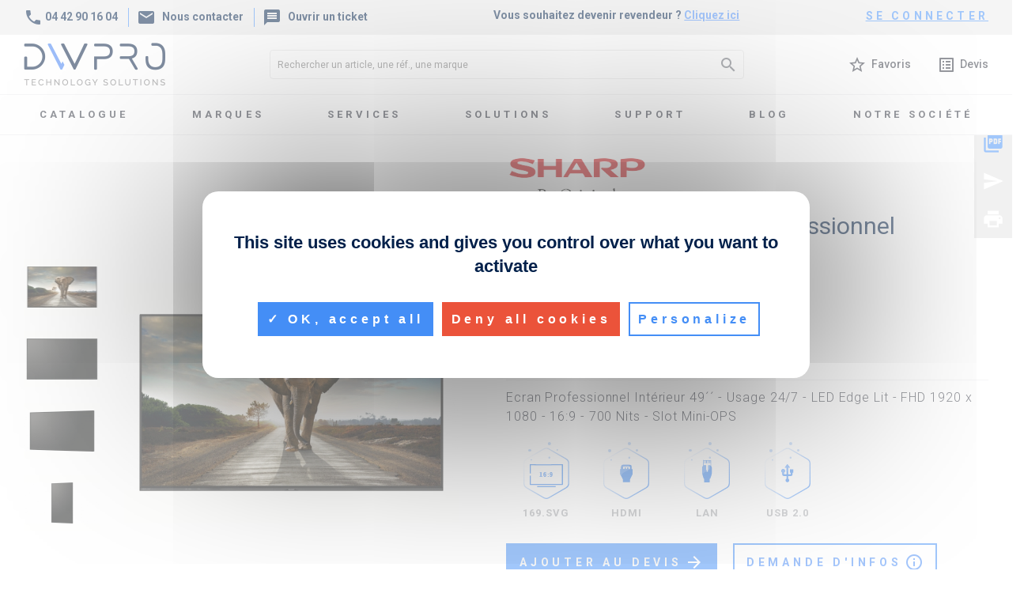

--- FILE ---
content_type: text/html; charset=UTF-8
request_url: https://www.dwpro.fr/ecrans-moniteurs/ecrans-professionnels/Sharp-PN-R496
body_size: 27643
content:
<!DOCTYPE html>
<html lang="">
<head prefix="og: http://ogp.me/ns#">
    <title>Sharp PN-R496 - Ecran Professionnel Intérieur 49´´</title>
    <meta name="description" content="Ecran Professionnel Intérieur 49´´ - Usage 24/7 - LED Edge Lit - FHD 1920 x 1080 - 16:9 - 700 Nits - Slot Mini-OPS"/>
    <meta charset="utf-8">
    <meta http-equiv='content-type' content='text/html; charset=UTF8'/>
    <meta name="viewport" content="width=device-width, initial-scale=1, shrink-to-fit=no">
    <meta name="Publisher" content="DWPRO"/>
    <meta http-equiv="x-ua-compatible" content="ie=edge">
    <meta name="google-site-verification" content="zTZYOR-1byX5I_M0696sO7kqvI2HXdO1ca7DTFBnPiQ" />
            <meta name="robots" content="noodp,noydir"/>
        <link rel='dns-prefetch' href='//ajax.googleapis.com' />
    <link rel='dns-prefetch' href='//www.google.com' />
    <link rel="alternate" hreflang="" href="https://www.dwpro.fr/ecrans-moniteurs/ecrans-professionnels/Sharp-PN-R496">
    <link rel="alternate" hreflang="x-default" href="https://www.dwpro.fr/ecrans-moniteurs/ecrans-professionnels/Sharp-PN-R496" />
    <link rel="canonical" href="https://www.dwpro.fr/ecrans-moniteurs/ecrans-professionnels/Sharp-PN-R496" />
            <meta property="og:title" content="Sharp PN-R496 - Ecran Professionnel Intérieur 49´´"/>
        <meta property="og:type" content="product"/>
        <meta property="og:url" content="https://www.dwpro.fr/ecrans-moniteurs/ecrans-professionnels/Sharp-PN-R496"/>
        <meta property="og:image" content="https://images.dwpro.fr/images/arimagemain_card/sharp-lv-70x500e-03.jpg"/>
        <meta property="og:description" content="Ecran Professionnel Intérieur 49´´ - Usage 24/7 - LED Edge Lit - FHD 1920 x 1080 - 16:9 - 700 Nits - Slot Mini-OPS"/>
        <meta property="og:locale" content="fr_FR"/>
        <meta property="og:site_name" content="DWPRO"/>
        <link rel="img_src" href="https://images.dwpro.fr/images/arimagemain_card/sharp-lv-70x500e-03.jpg"/>
        <link rel="apple-touch-icon" sizes="57x57" href="/img/favicon/apple-icon-57x57.png">
    <link rel="apple-touch-icon" sizes="60x60" href="/img/favicon/apple-icon-60x60.png">
    <link rel="apple-touch-icon" sizes="72x72" href="/img/favicon/apple-icon-72x72.png">
    <link rel="apple-touch-icon" sizes="76x76" href="/img/favicon/apple-icon-76x76.png">
    <link rel="apple-touch-icon" sizes="114x114" href="/img/favicon/apple-icon-114x114.png">
    <link rel="apple-touch-icon" sizes="120x120" href="/img/favicon/apple-icon-120x120.png">
    <link rel="apple-touch-icon" sizes="144x144" href="/img/favicon/apple-icon-144x144.png">
    <link rel="apple-touch-icon" sizes="152x152" href="/img/favicon/apple-icon-152x152.png">
    <link rel="apple-touch-icon" sizes="180x180" href="/img/favicon/apple-icon-180x180.png">
    <link rel="icon" type="image/png" sizes="192x192"  href="/img/favicon/android-icon-192x192.png">
    <link rel="icon" type="image/png" sizes="32x32" href="/img/favicon/favicon-32x32.png">
    <link rel="icon" type="image/png" sizes="96x96" href="/img/favicon/favicon-96x96.png">
    <link rel="icon" type="image/png" sizes="16x16" href="/img/favicon/favicon-16x16.png">
    <link rel="manifest" href="/img/favicon/manifest.json">
    <meta name="msapplication-TileColor" content="#ffffff">
    <meta name="msapplication-TileImage" content="/img/favicon/ms-icon-144x144.png">
    <meta name="theme-color" content="#ffffff">
    <!-- FONTS EXT -->
    <link rel="stylesheet" href="https://fonts.googleapis.com/css?family=Roboto:300,400,500,700&amp;display=swap">
    <link rel="stylesheet" href="https://fonts.googleapis.com/icon?family=Material+Icons">
    <!-- CSS -->
    <script type="application/javascript" src="/js/tarteaucitron/tarteaucitron.js?v=1715612570"></script><link rel="stylesheet" type="text/css" media="screen, print, projection" href="/css/bootstrap.min.css?v=1715612570"/><link rel="stylesheet" type="text/css" media="screen, print, projection" href="/css/mdb.min.css?v=1715612570"/><link rel="stylesheet" type="text/css" media="screen, print, projection" href="/css/ion.rangeSlider.min.css?v=1715612570"/><link rel="stylesheet" type="text/css" media="screen, print, projection" href="/css/owl.carousel.min.css?v=1715612570"/><link rel="stylesheet" type="text/css" media="screen, print, projection" href="/css/owl.theme.default.min.css?v=1715612570"/><link rel="stylesheet" type="text/css" media="screen, print, projection" href="/css/tiny-slider.css?v=1715612570"/><link rel="stylesheet" type="text/css" media="screen, print, projection" href="/css/jquery.fancybox.min.css?v=1715612570"/><link rel="stylesheet" type="text/css" media="screen, print, projection" href="/css/specif.css?v=1766412013"/><!--    -->    <script type="text/javascript">

        tarteaucitron.init({
            "privacyUrl": "/politique-de-confidentialite.html", /* Privacy policy url */
            "hashtag": "#tarteaucitron", /* Open the panel with this hashtag */
            "cookieName": "tarteaucitron", /* Cookie name */
            "orientation": "middle", /* Banner position (top - bottom) */
            "showAlertSmall": false, /* Show the small banner on bottom right */
            "cookieslist": true, /* Show the cookie list */
            "showIcon": false, /* Show cookie icon to manage cookies */
            "iconPosition": "BottomRight", /* BottomRight, BottomLeft, TopRight and TopLeft */
            "adblocker": false, /* Show a Warning if an adblocker is detected */
            "DenyAllCta" : true, /* Show the deny all button */
            "AcceptAllCta" : true, /* Show the accept all button when highPrivacy on */
            "highPrivacy": true, /* HIGHLY RECOMMANDED Disable auto consent */
            "handleBrowserDNTRequest": false, /* If Do Not Track == 1, disallow all */
            "removeCredit": true, /* Remove credit link */
            "moreInfoLink": false, /* Show more info link */
            "useExternalCss": false, /* If false, the tarteaucitron.css file will be loaded */
            "useExternalJs": false, /* If false, the tarteaucitron.js file will be loaded */
            //"cookieDomain": ".my-multisite-domaine.fr", /* Shared cookie for multisite */
            "readmoreLink": "", /* Change the default readmore link */
            "mandatory": true, /* Show a message about mandatory cookies */
        });
    </script>

    <!--    -->
</head>
<body onload="crea_panier('HT');" id="body-top" >
    <div class="flex-center col-12 p-0" id="icone-loading">
        <img src="https://www.dwpro.fr/img/icone_animated.svg" title="loading icone" alt="loading icone"/>
    </div>
    <div class="w-100 p-0 header-main" id="header-main-body">
        <div class="header-top d-flex col-12 p-relative flex-wrap m-0">
            <div class="header-coord">
                <span class="d-inline-block">
                    <a href="tel:04 42 90 16 04" class="bodycolor"
                       onclick="_paq.push(['trackEvent', 'Contact', 'Telephone', 'Bouton Header']);">
                        <i class="material-icons">
                            phone
                        </i>
                        04 42 90 16 04</a>
                </span>
                                    <span class="d-inline-block">
                        <a class="lien-popin" href="#" data-backdrop="static" data-toggle="modal" data-target="#modalContactForm" title="nous contacter"
                           onclick="_paq.push(['trackEvent', 'Contact', 'Nous contacter', 'Bouton Header']);">
                            <i class="material-icons pr-2">
                                mail
                            </i>
                            Nous contacter
                        </a>
                    </span>
                    <span class="d-inline-block">
                        <a target="_blank" class="lien-popin" href="https://dwpro.freshdesk.com/support/login" title="ouvrir un ticket d'incidence"
                           onclick="_paq.push(['trackEvent', 'Contact', 'Ouvrir un ticket', 'Bouton Header']);">
                            <!-- data-backdrop="static" data-toggle="modal" data-target="#modalTicketForm"  -->
                            <i class="material-icons pr-2">
                                message
                            </i>
                            Ouvrir un ticket
                        </a>
                    </span>
                            </div>
                            <div class="mx-auto header-lien-new">
                                            Vous souhaitez devenir revendeur ? <a href="/ouverture-compte.php" title="Devenir revendeur DWPRO" onclick="_paq.push(['trackEvent', 'Contact', 'Devenir revendeur', 'Bouton Header']);">Cliquez ici</a>
                                    </div>
                <div class="header-bouton-co">
                                            <a href="/sc_compte.php" class="d-block" rel="nofollow" onclick="_paq.push(['trackEvent', 'Espace compte', 'Connexion', 'Bouton Header']);">
                            se connecter
                        </a>
                                    </div>
                    </div>
        <div class="header-middle d-flex col-12 p-relative flex-wrap p-0 px-3 px-lg-5 m-0 justify-content-between align-items-center">
                        <div class="header-middle-logo py-3">
                <a href="https://www.dwpro.fr" title="retour accueil">
                    <img src="https://images.dwpro.fr/images/LOGODWPRONEW/RG_1_dwpro-logo-2021-new.jpg" title="logo DWPRO" alt="logo DWPRO" class="img-fluid"/>
                </a>
            </div>
                            <div class="header-middle-search">
                    <form name="form_recherche" action="https://www.dwpro.fr/recherche.php" class="d-flex align-items-center" role="search">
                        <meta content="https://www.dwpro.fr/recherche.php?MOT={MOT}">
                        <input type="text" name="MOT" class="" aria-label="Rechercher un article, une réf., une marque"
                               placeholder="Rechercher un article, une réf., une marque" required>
                        <button type="submit" class="">
                            <i class="material-icons">search</i>
                        </button>
                    </form>
                </div>
                <div class="header-middle-shortcut">
                    <div class="d-inline-block pr-5">
                        <a href="/sc_compte.php" onclick="_paq.push(['trackEvent', 'Espace compte', 'Favoris', 'Bouton Header']);">
                            <i class="material-icons">star_border</i>
                            <span class="ml-1">Favoris</span>
                        </a>
                    </div>
                    <div class="d-inline-block">
                        <a href="/sc_panier.php" onclick="_paq.push(['trackEvent', 'Mon devis', 'Acces au devis', 'Bouton Header']);">
                            <i class="material-icons">list_alt</i>
                            <span class="ml-1">Devis</span>
                        </a>
                    </div>
                </div>
                    </div>
        <!-- Navbar -->
                    <nav class="navbar navbar-expand-lg navbar-light white w-100" id="header-main-navbar">
                <!-- Collapsible content -->
                <div class="collapse navbar-collapse justify-content-center" id="navbarSupportedContent2">
                    <!-- Links -->
                    <ul class="navbar-nav">
                        <!-- CATALOGUE -->
                        <li class="nav-item dropdown mega-dropdown" id="navbar-catalogue">
                            <a class="nav-link dropdown-toggle text-uppercase" id="navbarDropdownMenu_catalogue" data-toggle="dropdown"
                               aria-haspopup="true" aria-expanded="false">
                                Catalogue
                            </a>
                            <div class="dropdown-menu mega-menu v-2 py-5 px-3" aria-labelledby="navbarDropdownMenu_catalogue">
                                <div class="row no-gutters">
                                    <div class="col-9 d-flex flex-wrap align-items-start">
                                                                                <div class="col-md-4 col-xl-3 sub-menu mb-5">
                                            <h6 class="sub-title text-uppercase font-weight-bold">
                                                <a href="/murled">
                                                    Mur LED                                                </a>
                                            </h6>
                                            <ul class="list-unstyled">
                                                                                                <li>
                                                    <a class="menu-item pl-0"
                                                       href="/murled/allinone">
                                                        Mur LED Tout-en-Un (All In One)
                                                    </a>
                                                </li>
                                                                                                <li>
                                                    <a class="menu-item pl-0"
                                                       href="sc_famille.php?CtNum=208">
                                                        Mur LED sur mesure
                                                    </a>
                                                </li>
                                                                                            </ul>
                                        </div>
                                                                                <div class="col-md-4 col-xl-3 sub-menu mb-5">
                                            <h6 class="sub-title text-uppercase font-weight-bold">
                                                <a href="/visioconference">
                                                    Visioconférence                                                </a>
                                            </h6>
                                            <ul class="list-unstyled">
                                                                                                <li>
                                                    <a class="menu-item pl-0"
                                                       href="/visioconference/hybride">
                                                        Equipement Hybride certifié Teams, Zoom, mode BYOD & Garanties
                                                    </a>
                                                </li>
                                                                                                <li>
                                                    <a class="menu-item pl-0"
                                                       href="/visioconference/teams">
                                                        Equipement certifié Microsoft Teams & Garanties 
                                                    </a>
                                                </li>
                                                                                                <li>
                                                    <a class="menu-item pl-0"
                                                       href="/visioconference/zoom">
                                                        Equipement certifié Zoom & Garanties
                                                    </a>
                                                </li>
                                                                                                <li>
                                                    <a class="menu-item pl-0"
                                                       href="/visioconference/SIP-H323">
                                                        Systèmes SIP/H.323 & Garanties
                                                    </a>
                                                </li>
                                                                                                <li>
                                                    <a class="menu-item pl-0"
                                                       href="/visioconference/services">
                                                        Services de visioconférence Cloud
                                                    </a>
                                                </li>
                                                                                                <li>
                                                    <a class="menu-item pl-0"
                                                       href="/visioconference/USB">
                                                        Solutions USB de visioconférence
                                                    </a>
                                                </li>
                                                                                                <li>
                                                    <a class="menu-item pl-0"
                                                       href="/visioconference/accessoires">
                                                        Accessoires & Périphériques
                                                    </a>
                                                </li>
                                                                                            </ul>
                                        </div>
                                                                                <div class="col-md-4 col-xl-3 sub-menu mb-5">
                                            <h6 class="sub-title text-uppercase font-weight-bold">
                                                <a href="/audio-son">
                                                    Audioconférence & Sonorisation                                                </a>
                                            </h6>
                                            <ul class="list-unstyled">
                                                                                                <li>
                                                    <a class="menu-item pl-0"
                                                       href="/audio-son/telephones-teams">
                                                        Téléphones certifiés Microsoft Teams & Garanties 
                                                    </a>
                                                </li>
                                                                                                <li>
                                                    <a class="menu-item pl-0"
                                                       href="/audio-son/audioconference">
                                                        Audioconférence
                                                    </a>
                                                </li>
                                                                                                <li>
                                                    <a class="menu-item pl-0"
                                                       href="/audio-son/systemes-conference">
                                                        Systèmes de conférence
                                                    </a>
                                                </li>
                                                                                                <li>
                                                    <a class="menu-item pl-0"
                                                       href="/audio-son/matrices">
                                                        Matrices & Expansion
                                                    </a>
                                                </li>
                                                                                                <li>
                                                    <a class="menu-item pl-0"
                                                       href="/audio-son/enceintes-amplis">
                                                        Enceintes & Amplificateurs
                                                    </a>
                                                </li>
                                                                                                <li>
                                                    <a class="menu-item pl-0"
                                                       href="/audio-son/solutions-specifiques">
                                                        Solutions Spécifiques Audio
                                                    </a>
                                                </li>
                                                                                            </ul>
                                        </div>
                                                                                <div class="col-md-4 col-xl-3 sub-menu mb-5">
                                            <h6 class="sub-title text-uppercase font-weight-bold">
                                                <a href="/integration-AV">
                                                    Intégration Audiovisuelle                                                </a>
                                            </h6>
                                            <ul class="list-unstyled">
                                                                                                <li>
                                                    <a class="menu-item pl-0"
                                                       href="/integration-AV/transmission-signaux">
                                                        Systèmes de transmission de signaux AV
                                                    </a>
                                                </li>
                                                                                                <li>
                                                    <a class="menu-item pl-0"
                                                       href="/integration-AV/systemes-controle">
                                                        Systèmes de contrôle
                                                    </a>
                                                </li>
                                                                                                <li>
                                                    <a class="menu-item pl-0"
                                                       href="/integration-AV/boitiers-connectique">
                                                        Boîtiers de connectique
                                                    </a>
                                                </li>
                                                                                                <li>
                                                    <a class="menu-item pl-0"
                                                       href="/integration-AV/cables-hubs">
                                                        Câbles, hubs & adaptateurs
                                                    </a>
                                                </li>
                                                                                            </ul>
                                        </div>
                                                                                <div class="col-md-4 col-xl-3 sub-menu mb-5">
                                            <h6 class="sub-title text-uppercase font-weight-bold">
                                                <a href="/outils-collaboratifs">
                                                    Outils Collaboratifs                                                </a>
                                            </h6>
                                            <ul class="list-unstyled">
                                                                                                <li>
                                                    <a class="menu-item pl-0"
                                                       href="/outils-collaboratifs/ecrans-tactiles">
                                                        Écrans Tactiles Collaboratifs
                                                    </a>
                                                </li>
                                                                                                <li>
                                                    <a class="menu-item pl-0"
                                                       href="/outils-collaboratifs/videoprojecteurs-interactifs">
                                                        Vidéoprojecteurs interactifs
                                                    </a>
                                                </li>
                                                                                                <li>
                                                    <a class="menu-item pl-0"
                                                       href="/outils-collaboratifs/partage-documents">
                                                        Diffusion & partage de documents
                                                    </a>
                                                </li>
                                                                                                <li>
                                                    <a class="menu-item pl-0"
                                                       href="/outils-collaboratifs/capture-cameras-document">
                                                        Capture de tableau blanc et caméras documents
                                                    </a>
                                                </li>
                                                                                            </ul>
                                        </div>
                                                                                <div class="col-md-4 col-xl-3 sub-menu mb-5">
                                            <h6 class="sub-title text-uppercase font-weight-bold">
                                                <a href="/affichage-dynamique">
                                                    Affichage Dynamique                                                </a>
                                            </h6>
                                            <ul class="list-unstyled">
                                                                                                <li>
                                                    <a class="menu-item pl-0"
                                                       href="/affichage-dynamique/solutions-logicielles">
                                                        Solutions logicielles d'affichage dynamique
                                                    </a>
                                                </li>
                                                                                                <li>
                                                    <a class="menu-item pl-0"
                                                       href="/affichage-dynamique/players">
                                                        Players d'affichage dynamique
                                                    </a>
                                                </li>
                                                                                                <li>
                                                    <a class="menu-item pl-0"
                                                       href="/affichage-dynamique/bornes-totems">
                                                        Bornes & totems
                                                    </a>
                                                </li>
                                                                                                <li>
                                                    <a class="menu-item pl-0"
                                                       href="/affichage-dynamique/ecrans-reservation-salles">
                                                        Ecrans de réservation de salles
                                                    </a>
                                                </li>
                                                                                            </ul>
                                        </div>
                                                                                <div class="col-md-4 col-xl-3 sub-menu mb-5">
                                            <h6 class="sub-title text-uppercase font-weight-bold">
                                                <a href="/ecrans-moniteurs">
                                                    Écrans & moniteurs                                                </a>
                                            </h6>
                                            <ul class="list-unstyled">
                                                                                                <li>
                                                    <a class="menu-item pl-0"
                                                       href="/ecrans-moniteurs/ecrans-professionnels">
                                                        Ecrans professionnels intérieur
                                                    </a>
                                                </li>
                                                                                                <li>
                                                    <a class="menu-item pl-0"
                                                       href="/ecrans-moniteurs/ecrans-mur-image">
                                                        Ecrans pour murs d'image
                                                    </a>
                                                </li>
                                                                                                <li>
                                                    <a class="menu-item pl-0"
                                                       href="/ecrans-moniteurs/ecrans-exterieur">
                                                        Ecrans d'affichage extérieur
                                                    </a>
                                                </li>
                                                                                                <li>
                                                    <a class="menu-item pl-0"
                                                       href="/ecrans-moniteurs/ecrans-tactiles-vitrine">
                                                        Ecrans d'affichage tactiles & vitrine
                                                    </a>
                                                </li>
                                                                                                <li>
                                                    <a class="menu-item pl-0"
                                                       href="/ecrans-moniteurs/moniteurs-bureau">
                                                        Moniteurs de bureau
                                                    </a>
                                                </li>
                                                                                            </ul>
                                        </div>
                                                                                <div class="col-md-4 col-xl-3 sub-menu mb-5">
                                            <h6 class="sub-title text-uppercase font-weight-bold">
                                                <a href="/videoprojection">
                                                    Vidéoprojection                                                </a>
                                            </h6>
                                            <ul class="list-unstyled">
                                                                                                <li>
                                                    <a class="menu-item pl-0"
                                                       href="/videoprojection/videoprojecteurs-portables">
                                                        Vidéoprojecteurs Portables
                                                    </a>
                                                </li>
                                                                                                <li>
                                                    <a class="menu-item pl-0"
                                                       href="/videoprojection/videoprojecteurs-courtes-focales">
                                                         Vidéoprojecteurs courtes focales
                                                    </a>
                                                </li>
                                                                                                <li>
                                                    <a class="menu-item pl-0"
                                                       href="/videoprojection/videoprojecteurs-installation">
                                                        Vidéoprojecteurs d'Installation
                                                    </a>
                                                </li>
                                                                                                <li>
                                                    <a class="menu-item pl-0"
                                                       href="/videoprojection/ecrans">
                                                        Ecrans de vidéoprojection
                                                    </a>
                                                </li>
                                                                                                <li>
                                                    <a class="menu-item pl-0"
                                                       href="/videoprojection/supports">
                                                        Supports de vidéoprojecteurs
                                                    </a>
                                                </li>
                                                                                            </ul>
                                        </div>
                                                                                <div class="col-md-4 col-xl-3 sub-menu mb-5">
                                            <h6 class="sub-title text-uppercase font-weight-bold">
                                                <a href="/mobilier-AV">
                                                    Mobilier Audiovisuel                                                </a>
                                            </h6>
                                            <ul class="list-unstyled">
                                                                                                <li>
                                                    <a class="menu-item pl-0"
                                                       href="/mobilier-AV/supports-colonne">
                                                        Supports colonnes fixes & mobiles
                                                    </a>
                                                </li>
                                                                                                <li>
                                                    <a class="menu-item pl-0"
                                                       href="/mobilier-AV/ecrans-supports/supports-muraux">
                                                        Supports d'écrans muraux
                                                    </a>
                                                </li>
                                                                                                <li>
                                                    <a class="menu-item pl-0"
                                                       href="/ecrans-supports/supports-plafond">
                                                        Supports d'écrans plafond
                                                    </a>
                                                </li>
                                                                                                <li>
                                                    <a class="menu-item pl-0"
                                                       href="/mobilier-AV/ecrans-supports/supports-moniteurs">
                                                        Supports moniteurs de bureaux
                                                    </a>
                                                </li>
                                                                                                <li>
                                                    <a class="menu-item pl-0"
                                                       href="/mobilier-AV/tables-visioconference">
                                                        Tables de visioconférence
                                                    </a>
                                                </li>
                                                                                            </ul>
                                        </div>
                                                                                <div class="col-md-4 col-xl-3 sub-menu mb-5">
                                            <h6 class="sub-title text-uppercase font-weight-bold">
                                                <a href="/traitement-acoustique">
                                                    Traitement acoustique                                                </a>
                                            </h6>
                                            <ul class="list-unstyled">
                                                                                                <li>
                                                    <a class="menu-item pl-0"
                                                       href="/traitement-acoustique/mural">
                                                        Panneaux acoustiques muraux
                                                    </a>
                                                </li>
                                                                                                <li>
                                                    <a class="menu-item pl-0"
                                                       href="/traitement-acoustique/plafond">
                                                        Panneaux acoustiques plafond
                                                    </a>
                                                </li>
                                                                                                <li>
                                                    <a class="menu-item pl-0"
                                                       href="/traitement-acoustique/a-poser">
                                                        Panneaux acoustiques à poser
                                                    </a>
                                                </li>
                                                                                                <li>
                                                    <a class="menu-item pl-0"
                                                       href="/traitement-acoustique/bureaux">
                                                        Panneaux acoustiques pour bureaux
                                                    </a>
                                                </li>
                                                                                            </ul>
                                        </div>
                                                                                <div class="col-md-4 col-xl-3 sub-menu mb-5">
                                            <h6 class="sub-title text-uppercase font-weight-bold">
                                                <a href="/prestations">
                                                    Prestations & Services                                                </a>
                                            </h6>
                                            <ul class="list-unstyled">
                                                                                                <li>
                                                    <a class="menu-item pl-0"
                                                       href="/prestations/Lifesize">
                                                        Prestations Lifesize
                                                    </a>
                                                </li>
                                                                                                <li>
                                                    <a class="menu-item pl-0"
                                                       href="/prestations/Yealink">
                                                        Prestations Yealink
                                                    </a>
                                                </li>
                                                                                                <li>
                                                    <a class="menu-item pl-0"
                                                       href="/prestations/Pexip">
                                                        Prestations Pexip
                                                    </a>
                                                </li>
                                                                                            </ul>
                                        </div>
                                                                                <div class="col-md-4 col-xl-3 sub-menu mb-5">
                                            <h6 class="sub-title text-uppercase font-weight-bold">
                                                <a href="/destockage">
                                                    Destockage                                                </a>
                                            </h6>
                                            <ul class="list-unstyled">
                                                                                                <li>
                                                    <a class="menu-item pl-0"
                                                       href="/destockage/systemes-visioconference">
                                                        Systèmes de Visioconférence
                                                    </a>
                                                </li>
                                                                                                <li>
                                                    <a class="menu-item pl-0"
                                                       href="/destockage/ecrans">
                                                        Ecrans & Ecrans Tactiles
                                                    </a>
                                                </li>
                                                                                                <li>
                                                    <a class="menu-item pl-0"
                                                       href="/destockage/autres">
                                                        Autres Produits
                                                    </a>
                                                </li>
                                                                                            </ul>
                                        </div>
                                                                            </div>
                                    <div class="col-3">
                                        <div class="col-12 sub-menu mb-xl-0 d-flex flex-wrap p-0">
                                                                                                <div class="col-12 p-0 mb-5 waves-effect waves-light" data-link="/visioconference/teams/equipement">
                                                        <div class="col-12 p-0 d-flex">
                                                            <div class="view overlay z-depth-1 p-0 mb-2">
                                                                <img src="https://documents.dwpro.fr/librairie/articles/visioconference/systemes-et-garanties-sip-h323/yealink/yealink-vc-systemes/meetingeyes-400---huddle-room-under-the-tv.jpg" class="img-fluid" alt="Visioconférence certifiée Microsoft Teams" title="Visioconférence certifiée Microsoft Teams">
                                                                <div class="mask rgba-white-slight"></div>
                                                            </div>
                                                        </div>
                                                        <div class="col-12 p-0 d-flex flex-wrap navbar-text-thumb">
                                                            <span class="d-inline-block lien-tout-voir mt-3">
                                                                <a href="/visioconference/teams/equipement" class="d-inline-block waves-effect waves-light">
                                                                    Visioconférence certifiée Microsoft Teams                                                                </a>
                                                            </span>
                                                        </div>
                                                    </div>
                                                                                                <div class="col-12 p-0 mb-5 waves-effect waves-light" data-link="/visioconference/USB">
                                                        <div class="col-12 p-0 d-flex">
                                                            <div class="view overlay z-depth-1 p-0 mb-2">
                                                                <img src="https://documents.dwpro.fr/librairie/articles/visioconference/accessoires-peripheriques/yealink-uvc84-byod-210.jpg" class="img-fluid" alt="Solutions USB de visioconférence" title="Solutions USB de visioconférence">
                                                                <div class="mask rgba-white-slight"></div>
                                                            </div>
                                                        </div>
                                                        <div class="col-12 p-0 d-flex flex-wrap navbar-text-thumb">
                                                            <span class="d-inline-block lien-tout-voir mt-3">
                                                                <a href="/visioconference/USB" class="d-inline-block waves-effect waves-light">
                                                                    Solutions USB de visioconférence                                                                </a>
                                                            </span>
                                                        </div>
                                                    </div>
                                                                                    </div>
                                    </div>
                                </div>
                            </div>
                        </li>
                        <!-- MARQUES -->
                                                <li class="nav-item">
                            <a href="/nos-marques" class="nav-link
                            text-uppercase">
                                marques
                            </a>
                        </li>
                        <!-- SERVICES -->
                                                <li class="nav-item dropdown multi-level-dropdown">
                            <a data-toggle="dropdown" class="nav-link dropdown-toggle text-uppercase waves-effect waves-light" aria-expanded="true">
                                Services                            </a>
                                                        <ul class="dropdown-menu rounded-0 border-0 z-depth-1">
                                                                    <li class="dropdown-item dropdown-submenu p-0">
                                        <a href="/services/etudes-conseil"
                                           class="w-100">
                                            Étude & Conseil                                        </a>
                                    </li>
                                                                    <li class="dropdown-item dropdown-submenu p-0">
                                        <a href="/services/pret-materiel"
                                           class="w-100">
                                            Prêt de Matériel & POCs                                        </a>
                                    </li>
                                                                    <li class="dropdown-item dropdown-submenu p-0">
                                        <a href="/services/dossiers-techniques"
                                           class="w-100">
                                            Dossiers techniques, Synoptiques & Schémas 2D/3D                                        </a>
                                    </li>
                                                                    <li class="dropdown-item dropdown-submenu p-0">
                                        <a href="/services/programmation-preconfiguration"
                                           class="w-100">
                                            Programmation & Pré-configuration                                        </a>
                                    </li>
                                                                    <li class="dropdown-item dropdown-submenu p-0">
                                        <a href="/services/installation-integration"
                                           class="w-100">
                                            Installation & Intégration                                        </a>
                                    </li>
                                                                    <li class="dropdown-item dropdown-submenu p-0">
                                        <a href="/services/support-technique"
                                           class="w-100">
                                            Support technique & SAV                                        </a>
                                    </li>
                                                                    <li class="dropdown-item dropdown-submenu p-0">
                                        <a href="/services/maintenance-serenite"
                                           class="w-100">
                                            Maintenance Sérénité                                        </a>
                                    </li>
                                                                    <li class="dropdown-item dropdown-submenu p-0">
                                        <a href="/services/formations-certifications"
                                           class="w-100">
                                            Formations & Certifications                                        </a>
                                    </li>
                                                                    <li class="dropdown-item dropdown-submenu p-0">
                                        <a href="/services/financement-abonnements"
                                           class="w-100">
                                            Financement & Abonnements                                        </a>
                                    </li>
                                                            </ul>
                        </li>
                        <!-- SOLUTIONS -->
                                                <li class="nav-item dropdown mega-dropdown">
                            <a class="nav-link dropdown-toggle text-uppercase" id="navbarDropdownMenu_13060" data-toggle="dropdown"
                               aria-haspopup="true" aria-expanded="false">
                                Solutions                            </a>
                            <div class="dropdown-menu mega-menu v-2 py-5 px-3" aria-labelledby="navbarDropdownMenu_13060">
                                <div class="row">
                                    <div class="col-8 d-flex flex-wrap">
                                                                                <div class="col-6 sub-menu mb-4">
                                            <h6 class="sub-title text-uppercase font-weight-bold">
                                                <a id="runum_13068"
                                                   href="/solutions-metiers">
                                                    Solutions métiers                                                </a>
                                            </h6>
                                            <ul class="list-unstyled">
                                                                                                <li>
                                                    <a class="menu-item pl-0"
                                                       id="runum_13130"
                                                       href="/solutions-metiers/entreprises">
                                                        Entreprises                                                    </a>
                                                </li>
                                                                                                <li>
                                                    <a class="menu-item pl-0"
                                                       id="runum_13072"
                                                       href="/solutions-metiers/industrie">
                                                        Industrie                                                    </a>
                                                </li>
                                                                                                <li>
                                                    <a class="menu-item pl-0"
                                                       id="runum_13071"
                                                       href="/solutions-metiers/collectivites">
                                                        Collectivités                                                    </a>
                                                </li>
                                                                                                <li>
                                                    <a class="menu-item pl-0"
                                                       id="runum_13074"
                                                       href="/solutions-metiers/banques-assurances">
                                                        Banques & Assurances                                                    </a>
                                                </li>
                                                                                                <li>
                                                    <a class="menu-item pl-0"
                                                       id="runum_13070"
                                                       href="/solutions-metiers/sante-medecine">
                                                        Santé & Médecine                                                    </a>
                                                </li>
                                                                                                <li>
                                                    <a class="menu-item pl-0"
                                                       id="runum_13069"
                                                       href="/solutions-metiers/education">
                                                        Éducation & Formation                                                    </a>
                                                </li>
                                                                                                <li>
                                                    <a class="menu-item pl-0"
                                                       id="runum_13073"
                                                       href="/solutions-metiers/hotellerie-restauration">
                                                        Hôtellerie & Restauration                                                    </a>
                                                </li>
                                                                                                <li>
                                                    <a class="menu-item pl-0"
                                                       id="runum_13169"
                                                       href="/solutions-metiers/commerce">
                                                        Commerce                                                    </a>
                                                </li>
                                                                                            </ul>
                                        </div>
                                                                                <div class="col-6 sub-menu mb-4">
                                            <h6 class="sub-title text-uppercase font-weight-bold">
                                                <a id="runum_13075"
                                                   href="/solutions-produits">
                                                    Solutions produits                                                </a>
                                            </h6>
                                            <ul class="list-unstyled">
                                                                                                <li>
                                                    <a class="menu-item pl-0"
                                                       id="runum_13076"
                                                       href="/solutions-produits/visioconference">
                                                        Visioconférence                                                    </a>
                                                </li>
                                                                                                <li>
                                                    <a class="menu-item pl-0"
                                                       id="runum_13180"
                                                       href="/solution-produit/univers-microsoft-teams-room">
                                                        L'univers Microsoft Teams Room                                                    </a>
                                                </li>
                                                                                                <li>
                                                    <a class="menu-item pl-0"
                                                       id="runum_13077"
                                                       href="/solutions-produits/audioconference">
                                                        Audioconférence & Sonorisation                                                    </a>
                                                </li>
                                                                                                <li>
                                                    <a class="menu-item pl-0"
                                                       id="runum_13159"
                                                       href="/solutions-produits/integration-AV">
                                                        Intégration audiovisuelle                                                    </a>
                                                </li>
                                                                                                <li>
                                                    <a class="menu-item pl-0"
                                                       id="runum_13133"
                                                       href="/solution-produit/outils-collaboratifs">
                                                        Outils Collaboratifs                                                    </a>
                                                </li>
                                                                                                <li>
                                                    <a class="menu-item pl-0"
                                                       id="runum_13097"
                                                       href="/solutions-produits/affichage-dynamique">
                                                        Affichage Dynamique                                                    </a>
                                                </li>
                                                                                                <li>
                                                    <a class="menu-item pl-0"
                                                       id="runum_13079"
                                                       href="/solutions-produits/moniteurs-ecrans">
                                                        Ecrans & Moniteurs                                                     </a>
                                                </li>
                                                                                                <li>
                                                    <a class="menu-item pl-0"
                                                       id="runum_13181"
                                                       href="/solutions-produits/murled">
                                                        Mur LED                                                    </a>
                                                </li>
                                                                                                <li>
                                                    <a class="menu-item pl-0"
                                                       id="runum_13080"
                                                       href="/solutions-produits/mobilier-audiovisuel">
                                                        Mobilier Audiovisuel                                                    </a>
                                                </li>
                                                                                                <li>
                                                    <a class="menu-item pl-0"
                                                       id="runum_13160"
                                                       href="/solutions-produits/traitement-acoustique">
                                                        Traitement acoustique                                                    </a>
                                                </li>
                                                                                                <li>
                                                    <a class="menu-item pl-0"
                                                       id="runum_13078"
                                                       href="/solutions-produits/videoprojection">
                                                        Vidéoprojection                                                    </a>
                                                </li>
                                                                                            </ul>
                                        </div>
                                                                            </div>
                                    <div class="col-4">
                                        <div class="col-12 sub-menu mb-xl-0 d-flex flex-wrap p-0">
                                                                                    </div>
                                    </div>
                                </div>
                            </div>
                        </li>
                        <!-- SUPPORT -->
                                                <li class="nav-item">
                            <a href="/support"
                               class="nav-link text-uppercase">
                                Support                            </a>
                        </li>
                        <!-- ACTUALITES -->
                                                <li class="nav-item">
                            <a href="/actualites"
                                class="nav-link text-uppercase">
                                Blog                            </a>
                        </li>
                        <!-- SOCIETE -->
                                                <li class="nav-item dropdown multi-level-dropdown">
                            <a data-toggle="dropdown" class="nav-link dropdown-toggle text-uppercase waves-effect waves-light" aria-expanded="true">
                                Notre société                            </a>
                                                        <ul class="dropdown-menu rounded-0 border-0 z-depth-1">
                                                                <li class="dropdown-item dropdown-submenu p-0">
                                    <a href="/a-propos/entreprise-dwpro"
                                       class="w-100">
                                        A propos                                    </a>
                                </li>
                                                                <li class="dropdown-item dropdown-submenu p-0">
                                    <a href="/a-propos/contact"
                                       class="w-100">
                                        Contact                                    </a>
                                </li>
                                                                <li class="dropdown-item dropdown-submenu p-0">
                                    <a href="https://www.dwpro.fr/ouverture-compte.php"
                                       class="w-100">
                                        Devenir Revendeur                                    </a>
                                </li>
                                                            </ul>
                        </li>
                    </ul>
                </div>
                <!-- Collapsible content -->
            </nav>
                <!--/. Navbar -->
    </div>
<main class="mb-5" id="fiche-article">
            <div class="container-fluid mb-xl-5 p-0">
            <div class="row no-gutters mt-lg-4 p-0 px-2 px-sm-3 px-lg-5 align-items-start">
                
                    <nav aria-label='breadcrumb' class='col-12 mb-3'>
                        <ol class='breadcrumb' itemscope itemtype='http://schema.org/BreadcrumbList'>
                            <li class='breadcrumb-item' itemprop='itemListElement' itemscope itemtype='http://schema.org/ListItem'>
                                <a itemprop='item' href='https://www.dwpro.fr' title='retour accueil'>
                                    <span itemprop='name'>Accueil</span>
                                </a>
                                <meta itemprop='position' content='1' />
                            </li>
                            <li class='breadcrumb-item' itemprop='itemListElement' itemscope itemtype='http://schema.org/ListItem'>
                                <a itemprop='item' href='/./catalogue-produits' title='accueil catalogue'>
                                    <span itemprop='name'>Catalogue</span>
                                </a>
                                <meta itemprop='position' content='2' />
                            </li> 
                            
                            <li class='breadcrumb-item active' itemprop='itemListElement' itemscope itemtype='http://schema.org/ListItem'>
                                <a itemprop='item' href='/ecrans-moniteurs' class=''>
                                    <span itemprop='name'>Écrans & moniteurs</span>
                                </a>
                                <meta itemprop='position' content='3' />
                            </li>
                                                    
                            <li class='breadcrumb-item active' itemprop='itemListElement' itemscope itemtype='http://schema.org/ListItem'>
                                <a itemprop='item' href='/ecrans-moniteurs/ecrans-professionnels' class=''>
                                    <span itemprop='name'>Ecrans professionnels intérieur</span>
                                </a>
                                <meta itemprop='position' content='4' />
                            </li>
                            <li class='breadcrumb-item active' itemprop='itemListElement' itemscope itemtype='http://schema.org/ListItem'>
                                <a itemprop='item' href='/ecrans-moniteurs/ecrans-professionnels/Sharp-PN-R496' class='highlight'>
                                    <span itemprop='name'>Sharp PN-R496 - Ecran Professionnel Intérieur 49"</span>
                                </a>
                                <meta itemprop='position' content='5' />
                            </li>	
                        </ol>
                    </nav>
                                        <section class="col-12 p-0 d-flex flex-wrap pb-xl-3" id="product-main">
                                        <div class="col-12 p-0 d-flex flex-wrap align-items-stretch" id="product-main-top">
                        <div class="col-12 col-lg-6 p-0 pr-lg-5 d-flex flex-wrap" id="product-main-top-left">
                            <div
                                    class="col-12 col-lg-3 col-xl-2 p-0 d-flex flex-wrap align-content-center justify-content-center justify-content-lg-start scrollbar-primary square thin"
                                 id="product-main-top-left-thumb">
                                                                <div id="product-main-top-left-thumb-arimage1" class="col-2 col-lg-12">
                                    <img src="https://images.dwpro.fr/images/arimagemain_thumb/sharp-lv-70x500e-03.jpg" title="Sharp PN-R496 - Ecran Professionnel Intérieur 49"" alt="Sharp PN-R496 - Ecran Professionnel Intérieur 49"" class="img-fluid" />
                                </div>
                                                                            <div id="product-main-top-left-thumb-arimagesupp_30017" class="col-2 col-lg-12">
                                                <img src="https://images.dwpro.fr/images/arimagesupp_thumb/sharp-pn-m401-02.jpg"
                                                     title=""
                                                     alt="" class="img-fluid"/>
                                            </div>
                                                                                <div id="product-main-top-left-thumb-arimagesupp_30022" class="col-2 col-lg-12">
                                                <img src="https://images.dwpro.fr/images/arimagesupp_thumb/sharp-pn-m401-03.jpg"
                                                     title=""
                                                     alt="" class="img-fluid"/>
                                            </div>
                                                                                <div id="product-main-top-left-thumb-arimagesupp_30026" class="col-2 col-lg-12">
                                                <img src="https://images.dwpro.fr/images/arimagesupp_thumb/sharp-pn-m401-06.jpg"
                                                     title=""
                                                     alt="" class="img-fluid"/>
                                            </div>
                                                                </div>
                            <div class="col-12 col-lg-9 col-xl-10 p-0 pr-lg-3 px-xl-5" id="product-main-top-left-main">
                                <div id="product-main-top-left-main-visuel" class="col-12 p-0 d-flex flex-center">
                                    <a href="https://images.dwpro.fr/images/arimagemain_zoom/sharp-lv-70x500e-03.jpg" id="product-main-top-left-main-img-href" data-caption="Sharp PN-R496 - Ecran Professionnel Intérieur 49"" class="d-block">
                                        <img id="product-main-top-left-main-img" src="/img/icone_animated.svg" class="img-fluid lazyload"
                                             data-src="https://images.dwpro.fr/images/arimagemain_main/sharp-lv-70x500e-03.jpg"
                                             title="Sharp PN-R496 - Ecran Professionnel Intérieur 49""
                                             alt="Sharp PN-R496 - Ecran Professionnel Intérieur 49""/>
                                                                            </a>
                                </div>
                            </div>
                            <script type="text/javascript">
                                let visu_thumb_number = document.getElementById("product-main-top-left-thumb").childElementCount;
                                if (visu_thumb_number > 6) {
                                    document.getElementById("product-main-top-left-thumb").classList.add("align-content-lg-start", "scrollbar");
                                }
                                let visu_main = document.getElementById('product-main-top-left-main-img');
                                let visu_main_href = document.getElementById('product-main-top-left-main-img-href');
                                let lien_href_arimage1 = document.getElementById('product-main-top-left-thumb-arimage1');
                                let icon_material_play_video = document.getElementById('icon_material_play');
                                lien_href_arimage1.addEventListener("click", function( event ) {
                                    visu_main.setAttribute('src','https://images.dwpro.fr/images/arimagemain_main/sharp-lv-70x500e-03.jpg');
                                    visu_main_href.setAttribute('href','https://images.dwpro.fr/images/arimagemain_zoom/sharp-lv-70x500e-03.jpg');
                                    if (icon_material_play_video) { icon_material_play_video.style.display = "none"; }
                                }, false);

                                let lien_href_arimage_30017 = document.getElementById('product-main-top-left-thumb-arimagesupp_30017');
lien_href_arimage_30017.addEventListener("click", function( event ) {
                                    visu_main.setAttribute('src','https://images.dwpro.fr/images/arimagesupp_main/sharp-pn-m401-02.jpg');
                                    visu_main_href.setAttribute('href','https://images.dwpro.fr/images/arimagesupp_zoom/sharp-pn-m401-02.jpg');
                                    if (icon_material_play_video) { icon_material_play_video.style.display = "none"; }
                                }, false);

                                    let lien_href_arimage_30022 = document.getElementById('product-main-top-left-thumb-arimagesupp_30022');
lien_href_arimage_30022.addEventListener("click", function( event ) {
                                    visu_main.setAttribute('src','https://images.dwpro.fr/images/arimagesupp_main/sharp-pn-m401-03.jpg');
                                    visu_main_href.setAttribute('href','https://images.dwpro.fr/images/arimagesupp_zoom/sharp-pn-m401-03.jpg');
                                    if (icon_material_play_video) { icon_material_play_video.style.display = "none"; }
                                }, false);

                                    let lien_href_arimage_30026 = document.getElementById('product-main-top-left-thumb-arimagesupp_30026');
lien_href_arimage_30026.addEventListener("click", function( event ) {
                                    visu_main.setAttribute('src','https://images.dwpro.fr/images/arimagesupp_main/sharp-pn-m401-06.jpg');
                                    visu_main_href.setAttribute('href','https://images.dwpro.fr/images/arimagesupp_zoom/sharp-pn-m401-06.jpg');
                                    if (icon_material_play_video) { icon_material_play_video.style.display = "none"; }
                                }, false);

                                                                </script>
                        </div>
                        <div class="col-12 col-lg-6 p-0 d-flex flex-wrap align-content-start" id="product-main-top-right">
                                                            <div class="col-12 p-0 mb-1" id="product-marque">
                                                                            <a href="/Sharp" class="d-inline-block">
                                                                            <img src="/img/icone_animated.svg"
                                             data-src="https://documents.dwpro.fr/librairie/marques/logo/MARQUE_271_SharpLogo.png"
                                             title="Sharp"
                                             alt="Sharp"
                                             class="img-fluid lazyload"/>
                                                                            </a>
                                                                    </div>
                                                        <h1 class="col-12 p-0 mb-3">
                                Sharp PN-R496 - Ecran Professionnel Intérieur 49"                            </h1>
                            <div class="ref-product col-12 p-0 m-0 mt-2 mb-4">
                                R&eacute;f.
                                                                    SHARP PN-R496                                                            </div>
                                                            <div class="tarif-product col-12 p-0 d-flex flex-wrap align-content-start mb-2
                                            ">
                                    <div class="tarif-product-mention col-12 p-0">
                                        prix public ht
                                    </div>
                                                                            <div class="tarif-product-value col-12 p-0">
                                                                                        <span class="tarif-product-value-prix ">
                                                                                                    &euro; 2 079,00                                                                                            </span>
                                        </div>
                                                                    </div>
                                                                <div class="desccourte-product col-12 p-0 mt-4 pt-3">
                                    Ecran Professionnel Intérieur 49´´ - Usage 24/7 - LED Edge Lit - FHD 1920 x 1080 - 16:9 - 700 Nits - Slot Mini-OPS                                </div>
                                                            <div class="iconecarac-product col-12 p-0 my-4 pt-lg-2 d-flex align-items-start flex-wrap">
                                                                            <div class="p-0 pr-3 pr-lg-0 mb-5 mb-lg-2 col-4 col-lg-2 d-flex flex-wrap">
                                            <div class="iconecarac-product-visuel d-flex flex-wrap col-12 justify-content-center p-0">
                                                <img data-src="https://documents.dwpro.fr/librairie/icones/video-et-projection/169.svg" title="169.svg"
                                                     alt="169.svg"
                                                     src="/img/icone_animated.svg" class="img-fluid lazyload"/>
                                            </div>
                                            <div class="iconecarac-product-titre d-flex flex-wrap col-12 justify-content-center mt-3 text-center p-0">
                                                169.svg                                            </div>
                                        </div>
                                                                            <div class="p-0 pr-3 pr-lg-0 mb-5 mb-lg-2 col-4 col-lg-2 d-flex flex-wrap">
                                            <div class="iconecarac-product-visuel d-flex flex-wrap col-12 justify-content-center p-0">
                                                <img data-src="https://documents.dwpro.fr/librairie/icones/connectique/hdmi.svg" title="HDMI"
                                                     alt="HDMI"
                                                     src="/img/icone_animated.svg" class="img-fluid lazyload"/>
                                            </div>
                                            <div class="iconecarac-product-titre d-flex flex-wrap col-12 justify-content-center mt-3 text-center p-0">
                                                HDMI                                            </div>
                                        </div>
                                                                            <div class="p-0 pr-3 pr-lg-0 mb-5 mb-lg-2 col-4 col-lg-2 d-flex flex-wrap">
                                            <div class="iconecarac-product-visuel d-flex flex-wrap col-12 justify-content-center p-0">
                                                <img data-src="https://documents.dwpro.fr/librairie/icones/connectique/lan.svg" title="LAN"
                                                     alt="LAN"
                                                     src="/img/icone_animated.svg" class="img-fluid lazyload"/>
                                            </div>
                                            <div class="iconecarac-product-titre d-flex flex-wrap col-12 justify-content-center mt-3 text-center p-0">
                                                LAN                                            </div>
                                        </div>
                                                                            <div class="p-0 pr-3 pr-lg-0 mb-5 mb-lg-2 col-4 col-lg-2 d-flex flex-wrap">
                                            <div class="iconecarac-product-visuel d-flex flex-wrap col-12 justify-content-center p-0">
                                                <img data-src="https://documents.dwpro.fr/librairie/icones/connectique/usb-a.svg" title="USB 2.0"
                                                     alt="USB 2.0"
                                                     src="/img/icone_animated.svg" class="img-fluid lazyload"/>
                                            </div>
                                            <div class="iconecarac-product-titre d-flex flex-wrap col-12 justify-content-center mt-3 text-center p-0">
                                                USB 2.0                                            </div>
                                        </div>
                                                                    </div>
                                                        <div class="col-12 p-0 my-3 d-flex flex-wrap align-content-start" id="actionbutton-product">
                                                                    <div class="d-flex mb-3 mb-md-0" id="actionbutton-product-addbasket">
                                        <a class="waves-effect waves-light" href="javascript:ajout_panier('40997','1','2079.00','HT');;" title="ajouter au panier">
                                            <span>ajouter au devis</span>
                                            <i class="material-icons">arrow_forward</i>
                                        </a>
                                    </div>
                                                                <div class="d-flex" id="actionbutton-product-demandeinfos">
                                    <a class="waves-effect waves-light" href="#" data-backdrop="static" data-toggle="modal"
                                       data-target="#modalContactForm" title="nous contacter">
                                        <span>demande d'infos</span>
                                        <i class="material-icons">info_outline</i>
                                    </a>
                                </div>
                                                                    <div class="d-flex" id="actionbutton-product-addfav">
                                                                            <a class="actionbutton-product-addfav-add waves-effect waves-light" href="#" data-backdrop="static"
                                           data-toggle="modal" data-target="#modalAddFav"
                                           title="comment ajouter un article &agrave; ses favoris">
                                            <span>ajouter au favoris</span>
                                            <i class="material-icons">star_outline</i>
                                        </a>
                                                                    </div>
                                                            </div>
                                                            <div class="col-12 p-0 mt-3 d-flex flex-wrap align-items-start" id="infostock-product">
                                    <i class="material-icons" style="color:#e74d3b">fiber_manual_record</i>
                                    <span>
                                        Nous consulter                                    </span>
                                </div>
                                                        </div>
                    </div>
                </section>
            </div>
        </div>
                    <div id="row-nav-sticky"
                 class="sticky-desc sticky-carac sticky-doc">
                <div class="p-0 mt-5 col-12 d-flex" id="row-nav-tab-product">
                    <div class="col-12 p-0 px-md-3 px-lg-5 d-flex flex-wrap" id="product-main-bottom">
                        <div id="product-main-bottom-nav" class="col-12 p-0 d-flex">
                            <ul class="nav nav-tabs" id="product-main-bottom-nav-tab" role="tablist">
                                                                    <li class="nav-item">
                                        <a class="nav-link active" id="desc-tab" data-toggle="tab" href="#description" role="tab" aria-controls="description"
                                           aria-selected="true">description</a>
                                    </li>
                                                                    <li class="nav-item">
                                        <a class="nav-link" id="spec-tab" data-toggle="tab" href="#spec" role="tab" aria-controls="spec"
                                           aria-selected="false">sp&eacute;cifications techniques</a>
                                    </li>
                                                                    <li class="nav-item">
                                        <a class="nav-link" id="doc-tab" data-toggle="tab" href="#telechargement" role="tab" aria-controls="telechargement"
                                           aria-selected="false">t&eacute;l&eacute;chargements</a>
                                    </li>
                                                            </ul>
                            <div class="button-fermer-nav ml-auto pl-5 pr-3 pr-md-0 mt-5 mt-md-0 d-flex align-items-start align-items-md-center">
                                <a href="#" class="btn btn-close mr-auto d-block p-0 px-1 px-lg-3 m-0" id="button-fermer-nav-button">
                                    <span>fermer</span>
                                    <i class="material-icons">close</i>
                                </a>
                            </div>
                        </div>
                    </div>
                </div>
                <div class="mt-lg-5 px-3 px-lg-5 scrollbar scrollbar-primary" id="row-nav-tab-product-content">
                    <div class="tab-content p-0 col-12 pt-5 pl-lg-0" id="product-main-bottom-nav-tab-content">
                        <div class="tab-pane fade show active" role="tabpanel" aria-labelledby="desc-tab" id="description">
                            <div class="d-flex flex-wrap col-12 p-0" id="description-tab-pane">
                                                                    <div class="col-12 d-flex flex-wrap p-0 description-bloc mb-5 mb-lg-5 na">
                                                                                    <div class="align-content-start col-12 d-flex flex-wrap p-0 description-bloc-left col-lg-6 pr-lg-5">
                                                                                                        <div class="col-12 d-flex flex-wrap p-0 description-bloc-entete-sstitre mb-3">
                                                            <span class="font-weight-bold">
                                                                LA RÉFÉRENCE EN MATIÈRE DE FIABILITÉ ET D'EXTENSION                                                             </span>
                                                        </div>
                                                                                                            <div class="col-12 d-flex flex-wrap p-0 description-bloc-entete-titre mb-2">
                                                            Série de moniteurs Sharp PN-R                                                        </div>
                                                                                                        <div class="col-12 d-flex flex-wrap p-0 description-bloc-texte mt-4">
                                                        <p style="text-align:justify;"><span style="color:rgb(0,0,0);">La s&eacute;rie de moniteurs Sharp PN-R a &eacute;tabli une nouvelle r&eacute;f&eacute;rence en mati&egrave;re de fiabilit&eacute; et d'extension. Ces &eacute;crans ont &eacute;t&eacute; sp&eacute;cialement con&ccedil;us pour une gamme d'applications 700cd / m2 exigeantes et tr&egrave;s lumineuses, pour les salles de commande et de contr&ocirc;le, les enseignes 24/7, les enseignes de transport, les halls d'entr&eacute;e et autres espaces publics. La s&eacute;rie PN-R de derni&egrave;re g&eacute;n&eacute;ration offre une imagerie puissante, une facilit&eacute; d'utilisation, une tranquillit&eacute; d'esprit et un fonctionnement autonome pratique lorsque vous utilisez la technologie Intel&reg; Mini-OPS.</span></p>                                                    </div>
                                                                                            </div>
                                                                                    <div
                                                    class="align-self-center col-12 d-flex flex-wrap p-0 description-bloc-right justify-content-center
                                            col-lg-6">
                                                <img src="/img/icone_animated.svg" class="img-fluid lazyload" data-src="https://documents.dwpro.fr/librairie/articles/ecrans/sharp/pn-r426/sharp-pn-r426-01.jpg" title="Série de moniteurs Sharp PN-R"
                                                     alt="Série de moniteurs Sharp PN-R" />
                                            </div>
                                                                            </div>
                                                                <div class="col-12 d-flex flex-wrap p-0 description-bloc mb-5 my-lg-5">
                                                                        <div class="col-12 d-flex flex-wrap p-0 description-bloc-left col-lg-6 pr-lg-5 align-content-start">
                                                                                <div class="col-12 d-flex flex-wrap p-0 description-bloc-entete-sstitre mb-3">
                                            <span class="font-weight-bold">
                                                GRACE À LA TECHNOLOGIE DE RÉTROÉCLAIRAGE À LED                                            </span>
                                        </div>
                                                                                <div class="col-12 d-flex flex-wrap p-0 description-bloc-entete-titre mb-2">
                                            Pour les applications d'affichage haute luminosité                                        </div>
                                                                                <div class="col-12 d-flex flex-wrap p-0 description-bloc-texte mt-4">
                                            <p style="text-align:justify;"><span style="color:rgb(0,0,0);">Le PN-R 49 "(106,5 cm) est con&ccedil;u pour les applications d'affichage haute luminosit&eacute; 24/7 et est pris en charge par le connecteur d'extension Intel&reg; Mini-OPS flexible - aucun c&acirc;blage inesth&eacute;tique n'est n&eacute;cessaire lors de l'utilisation d'une des options du module. Le PN-R496 est une solution facile &agrave; utiliser et hautement fiable, avec une qualit&eacute; d'image et de son exceptionnelle. Il constitue la r&eacute;f&eacute;rence en mati&egrave;re de signal&eacute;tique fiable et robuste, utilis&eacute;e &agrave; tout moment et en tout lieu.</span><br><br><span style="color:rgb(0,0,0);">Gr&acirc;ce &agrave; la technologie de r&eacute;tro&eacute;clairage &agrave; LED &agrave; haute luminosit&eacute;, qui permet un nouveau design fin et une &eacute;paisseur moindre, l'&eacute;cran PN-R496 de Sharp est un ajout attrayant et &eacute;l&eacute;gant &agrave; toute application de signalisation exigeante. Avec une fiabilit&eacute; in&eacute;gal&eacute;e, une durabilit&eacute; exceptionnelle et un fonctionnement simple, le moniteur peut &ecirc;tre install&eacute; en mode portrait ou paysage, et m&ecirc;me suspendu au plafond pour &ecirc;tre orient&eacute; vers le haut ou vers le bas &agrave; n'importe quelle inclinaison d&rsquo;angle.</span></p>                                        </div>
                                                                            </div>
                                                                            <div
                                                class="align-self-center col-12 d-flex flex-wrap p-0 description-bloc-right justify-content-center
                                            col-lg-6">
                                            <img src="/img/icone_animated.svg" class="img-fluid lazyload" data-src="https://documents.dwpro.fr/librairie/articles/ecrans/sharp/pn-r426/sharp-pn-r426-02.jpg" title="Pour les applications d´affichage haute luminosité"
                                                 alt="Pour les applications d´affichage haute luminosité" />
                                        </div>
                                                                    </div>
                                                                <div class="col-12 d-flex flex-wrap p-0 description-bloc mb-5 my-lg-5">
                                                                        <div class="col-12 d-flex flex-wrap p-0 description-bloc-left col-lg-6 pr-lg-5 align-content-start">
                                                                                <div class="col-12 d-flex flex-wrap p-0 description-bloc-entete-sstitre mb-3">
                                            <span class="font-weight-bold">
                                                VIA LA CONNEXION VIDÉO DISPLAYPORT                                             </span>
                                        </div>
                                                                                <div class="col-12 d-flex flex-wrap p-0 description-bloc-entete-titre mb-2">
                                            Fonctionnalité Daisy Chain                                        </div>
                                                                                <div class="col-12 d-flex flex-wrap p-0 description-bloc-texte mt-4">
                                            <p style="text-align:justify;"><span style="color:rgb(0,0,0);">La fonctionnalit&eacute; Daisy Chain int&eacute;gr&eacute;e via la connexion vid&eacute;o DisplayPort permet de connecter jusqu'&agrave; 5 unit&eacute;s pour un m&ecirc;me contenu d'affichage en miroir. Une autre raison pour laquelle les moniteurs LCD Sharp peuvent &ecirc;tre utilis&eacute;s pour &eacute;largir votre potentiel commercial.</span><br><br><span style="color:rgb(0,0,0);">Le nouveau slot d'extension Intel&reg; Mini-OPS s'appuie sur la norme industrielle OPS bien connue, tirant le meilleur parti des possibilit&eacute;s d'&eacute;conomie d'&eacute;nergie de la derni&egrave;re g&eacute;n&eacute;ration de puces de puissance d'Intel. Une gamme de modules de mise &agrave; niveau comprend un contr&ocirc;leur de PC sans fil (PN-ZB03W), HDBaseT (PN-ZB03H) et PC embarqu&eacute; (PN-ZB03C) qui garantit une flexibilit&eacute; maximale et une gamme d'applications &eacute;tendue.</span></p>                                        </div>
                                                                            </div>
                                                                            <div
                                                class="align-self-center col-12 d-flex flex-wrap p-0 description-bloc-right justify-content-center
                                                    col-lg-6">
                                            <img src="/img/icone_animated.svg" class="img-fluid lazyload" data-src="https://documents.dwpro.fr/librairie/articles/ecrans/sharp/pn-r426/sharp-pn-r426-03.jpg" title="Fonctionnalité Daisy Chain"
                                                 alt="Fonctionnalité Daisy Chain" />
                                        </div>
                                                                    </div>
                                                            </div>
                        </div>
                        <div class="tab-pane fade" role="tabpanel" aria-labelledby="spec-tab" id="spec">
                            <div class="p-0 d-flex flex-wrap col-12 align-items-stretch" id="spec-tab-pane">
                                                                    <div class="col-12 p-0 spec-tab-pane-bloc mb-5
                                                                             col-lg-6 pr-lg-5
                                    ">
                                        <div class="spec-tab-pane-bloc-titre">DONNÉES DU MODULE D'AFFICHAGE </div>
                                        <div class="spec-tab-pane-bloc-texte"><p>Technologie du panneau: LCD IPS&nbsp;</p><p>R&eacute;solution native (Pixels): 1920 x 1080&nbsp;</p><p>Taille diagonale (cm): 49/123.2&nbsp;</p><p>Rapport d'aspect: 16 : 9&nbsp;</p><p>Technologie de r&eacute;tro-&eacute;clairage: Edge LED&nbsp;</p><p>Luminosit&eacute; (cd/m2): 700&nbsp;</p><p>Taux de contraste: 1300:1&nbsp;</p><p>Couleurs d'affichage: 1.07b&nbsp;</p><p>Temps de r&eacute;ponse (moy. gris &agrave; gris) ms: 8&nbsp;</p><p>Angle de vue (H/L)0 CR &gt;10: 178/178</p></div>
                                    </div>
                                                                    <div class="col-12 p-0 spec-tab-pane-bloc mb-5
                                                                            col-lg-6 pr-lg-5
                                    ">
                                        <div class="spec-tab-pane-bloc-titre">CONNECTIVITÉ </div>
                                        <div class="spec-tab-pane-bloc-texte"><p>Entr&eacute;e HDMI: 2 DVI-D: 1&nbsp;</p><p>DisplayPort: 1 VGA: 1&nbsp;</p><p>Composite: 1&nbsp;</p><p>Entr&eacute;e audio 3.5mm: 1&nbsp;</p><p>Sortie DisplayPort: 1&nbsp;</p><p>Entr&eacute;e audio/casque 3.5mm: 1&nbsp;</p><p>Entr&eacute;e RS232C: 1&nbsp;</p><p>Sortie RS232C: 1&nbsp;</p><p>Port r&eacute;seau: 1</p></div>
                                    </div>
                                                                    <div class="col-12 d-flex flex-wrap p-0 pt-lg-5 my-5" id="spec-tab-pane-suite">
                                        <div class="col-12 p-0 d-flex flex-wrap justify-content-center text-center mb-5" id="spec-tab-pane-suite-button">
                                            <button class="collapsed" type="button" data-toggle="collapse" data-target="#spec-tab-pane-suite-contenu"
                                                    aria-expanded="false" aria-controls="spec-tab-pane-suite-contenu">
                                                <span>Afficher plus de d&eacute;tails</span>
                                                <i class="material-icons">expand_less</i>
                                            </button>
                                        </div>
                                        <div class="collapse" id="spec-tab-pane-suite-contenu">
                                            <div class="col-12 d-flex flex-wrap justify-content-center p-0 pt-lg-5 mt-5" >
                                                                                            </div>
                                        </div>
                                    </div>
                                                            </div>
                        </div>
                                                    <div class="tab-pane fade"  role="tabpanel" aria-labelledby="doc-tab" id="telechargement">
                            <div class="p-0 col-12 d-flex flex-wrap">
                                <div class="col-12 p-0 mb-2" id="telechargement-top-tab-pane">
                                    <span class="font-weight-bold">documentation</span>
                                </div>
                                <div class="col-12 p-0 d-flex flex-wrap align-items-center" id="telechargement-titre-tab-pane">
                                    <h4 class="col-12 col-lg-6 p-0 mb-4 mb-lg-0 w-75">
                                        Les documents &agrave; t&eacute;l&eacute;charger
                                    </h4>
                                    <div class="col-12 col-lg-6 p-0" id="telechargement-titre-tab-pane-right">
                                        <p class="text-left text-lg-right">
                                            Sharp PN-R496 - Ecran Professionnel Intérieur 49"                                        </p>
                                    </div>
                                </div>
                                <div class="col-12 p-0 mt-2 mt-lg-5" id="telechargement-liste-tab-pane">
                                    <div class="telechargement-liste-tab-pane-bloc col-12 p-0 d-flex flex-wrap mb-5">
                                                                                    <div class="telechargement-liste-tab-pane-bloc-titre col-12 p-0 d-flex pb-3">
                                                <span class="pl-2">fiche produit</span>
                                            </div>
                                                                                            <div class="telechargement-liste-tab-pane-bloc-ligne col-12 p-0 d-flex pt-0 py-3 flex-wrap align-items-center"
                                                    data-link="https://documents.dwpro.fr/librairie/documents/sharp/40997_SHARPPNR496FichetechniqueFr.pdf" data-target="_blank">
                                                    <div class="d-flex p-0 mr-auto align-items-center">
                                                        <div class="telechargement-liste-tab-pane-bloc-ligne-icone pr-5">
                                                                                                                        <i class="material-icons">picture_as_pdf</i>
                                                                                                                    </div>
                                                        <div class="telechargement-liste-tab-pane-bloc-ligne-name p-0 pl-lg-5 align-items-center d-flex flex-wrap">
                                                            <span class="telechargement-liste-tab-pane-bloc-ligne-name-titre d-block w-100">
                                                                Sharp PN-R496 Fiche Produit FR                                                            </span>
                                                                                                                            <span class="telechargement-liste-tab-pane-bloc-ligne-name-date d-block w-100 pt-2">
                                                                    Ajout&eacute; le 22 Janvier 2020                                                                </span>
                                                                                                                    </div>
                                                    </div>
                                                    <div class="d-flex p-0">
                                                        <div class="telechargement-liste-tab-pane-bloc-ligne-lien p-2">
                                                            <i class="material-icons">save_alt</i>
                                                        </div>
                                                    </div>
                                                </div>
                                                                                </div>
                                </div>
                            </div>
                        </div>
                                            </div>
                </div>
            </div>
                    <div class="container-fluid mb-lg-5 mt-5 pt-lg-5" id="">
                <div class="mt-lg-5 p-0 px-md-3 px-lg-5 mb-xl-5" id="row-product-art-assoc">
                    <div class="col-12 d-flex flex-wrap p-0 row-product-art-assoc-bloc px-lg-5 align-items-start mb-lg-5 py-lg-5">
                        <div class="col-12 p-0 mb-2 px-lg-5" id="row-product-assoc-bloc-entete">
                            <span class="font-weight-bold">autres produits</span>
                        </div>
                        <div class="col-12 p-0 mb-4 mb-lg-0 px-lg-5" id="row-product-assoc-bloc-titre">
                            D&eacute;couvrez les produits de la marque SHARP                        </div>
                    </div>
                    <div class="p-0 mt-xl-5" id="articles-nouveautes-hp-carousel">
                        <div id="carousel-articles-hp-nav">
                            <button id="prev"><i class='material-icons'>keyboard_arrow_left</i></button>
                            <button id="next"><i class='material-icons'>keyboard_arrow_right</i></button>
                        </div>
                        <div class="" id="carousel-articles-hp">
                                                            <div class="">
                                    <div class="card-new px-3 py-4 pb-lg-0 my-3 my-lg-0 flex-wrap flex-row align-items-start"
                                     data-link="/destockage/ecrans/Sharp-Windows-Collaboration-Display">
                                    <div class="p-0 col-12 d-flex align-items-center mb-3 justify-content-between">
                                                                                    <div class="card-img-stock d-inline-block ml-auto">
                                                <i class="material-icons" style="color:#fcc12d">fiber_manual_record</i>
                                                <span>Stock limit&eacute;</span>
                                            </div>
                                                                            </div>
                                    <div class="p-0 col-12">
                                        <a href="/destockage/ecrans/Sharp-Windows-Collaboration-Display"
                                           class="d-flex col-12 flex-wrap p-0 lien-goto align-items-start">
                                            <div class="carousel-articles-hp-img p-0 col-12 d-flex flex-wrap justify-content-center align-items-start">
                                                <img src="/img/icone_animated.svg" class="img-fluid tns-lazy-img"
                                                     data-src="https://images.dwpro.fr/images/arimagemain_card/sharp-windows-collaboration-display-01.jpg"
                                                     alt="Sharp Windows Collaboration Display"
                                                     title="Sharp Windows Collaboration Display"
                                                />
                                            </div>
                                            <div class="card-body d-flex flex-wrap text-center p-0 pt-3 pb-1 align-items-start">
                                                <div class="card-title p-0 col-12 pb-3 d-flex justify-content-center text-center">
                                                    Sharp Windows Collaboration Display 70" - Ecran Tactile 70" certifié Microsoft Teams                                                </div>
                                                <div class="card-body-ref p-0 col-12 pb-3 d-flex justify-content-center text-center">
                                                    R&eacute;f.
                                                                                                        SHARP PN-CD701                                                                                                    </div>
                                                                                                <div class="card-body-pv p-0 col-12 d-flex justify-content-center text-center flex-wrap">
                                                                                                        <div class="card-body-pv-tarif">
                                                        <div>
                                                            <span class="mention-pb-revendeur">prix public ht</span>
                                                                                                                            &euro; 7 750,00                                                                                                                    </div>
                                                                                                            </div>
                                                                                                    </div>
                                                                                            </div>
                                        </a>
                                    </div>
                                </div>
                                </div>
                                                            <div class="">
                                    <div class="card-new px-3 py-4 pb-lg-0 my-3 my-lg-0 flex-wrap flex-row align-items-start"
                                     data-link="/ecrans-moniteurs/ecrans-mur-image/Sharp-PN-V701">
                                    <div class="p-0 col-12 d-flex align-items-center mb-3 justify-content-between">
                                                                                    <div class="card-img-stock d-inline-block ml-auto">
                                                <i class="material-icons" style="color:#e74d3b">fiber_manual_record</i>
                                                <span>Nous consulter</span>
                                            </div>
                                                                            </div>
                                    <div class="p-0 col-12">
                                        <a href="/ecrans-moniteurs/ecrans-mur-image/Sharp-PN-V701"
                                           class="d-flex col-12 flex-wrap p-0 lien-goto align-items-start">
                                            <div class="carousel-articles-hp-img p-0 col-12 d-flex flex-wrap justify-content-center align-items-start">
                                                <img src="/img/icone_animated.svg" class="img-fluid tns-lazy-img"
                                                     data-src="https://images.dwpro.fr/images/arimagemain_card/sharp-b501-07.jpg"
                                                     alt="Sharp PN-V701 - Ecran Mur d'Image Intérieur 70""
                                                     title="Sharp PN-V701 - Ecran Mur d'Image Intérieur 70""
                                                />
                                            </div>
                                            <div class="card-body d-flex flex-wrap text-center p-0 pt-3 pb-1 align-items-start">
                                                <div class="card-title p-0 col-12 pb-3 d-flex justify-content-center text-center">
                                                    Sharp PN-V701 - Ecran Mur d'Image Intérieur 70"                                                </div>
                                                <div class="card-body-ref p-0 col-12 pb-3 d-flex justify-content-center text-center">
                                                    R&eacute;f.
                                                                                                        SHARP PN-V701                                                                                                    </div>
                                                                                                <div class="card-body-pv p-0 col-12 d-flex justify-content-center text-center flex-wrap">
                                                                                                        <div class="card-body-pv-tarif">
                                                        <div>
                                                            <span class="mention-pb-revendeur">prix public ht</span>
                                                                                                                            &euro; 12 320,00                                                                                                                    </div>
                                                                                                            </div>
                                                                                                    </div>
                                                                                            </div>
                                        </a>
                                    </div>
                                </div>
                                </div>
                                                            <div class="">
                                    <div class="card-new px-3 py-4 pb-lg-0 my-3 my-lg-0 flex-wrap flex-row align-items-start"
                                     data-link="/ecrans-moniteurs/ecrans-professionnels/Sharp-PN-M401">
                                    <div class="p-0 col-12 d-flex align-items-center mb-3 justify-content-between">
                                                                                    <div class="card-img-stock d-inline-block ml-auto">
                                                <i class="material-icons" style="color:#e74d3b">fiber_manual_record</i>
                                                <span>Nous consulter</span>
                                            </div>
                                                                            </div>
                                    <div class="p-0 col-12">
                                        <a href="/ecrans-moniteurs/ecrans-professionnels/Sharp-PN-M401"
                                           class="d-flex col-12 flex-wrap p-0 lien-goto align-items-start">
                                            <div class="carousel-articles-hp-img p-0 col-12 d-flex flex-wrap justify-content-center align-items-start">
                                                <img src="/img/icone_animated.svg" class="img-fluid tns-lazy-img"
                                                     data-src="https://images.dwpro.fr/images/arimagemain_card/sharp-pn-m401-07.jpg"
                                                     alt="Sharp PN-M401 - Ecran Professionnel Intérieur 40""
                                                     title="Sharp PN-M401 - Ecran Professionnel Intérieur 40""
                                                />
                                            </div>
                                            <div class="card-body d-flex flex-wrap text-center p-0 pt-3 pb-1 align-items-start">
                                                <div class="card-title p-0 col-12 pb-3 d-flex justify-content-center text-center">
                                                    Sharp PN-M401 - Ecran Professionnel Intérieur 40"                                                </div>
                                                <div class="card-body-ref p-0 col-12 pb-3 d-flex justify-content-center text-center">
                                                    R&eacute;f.
                                                                                                        SHARP PN-M401                                                                                                    </div>
                                                                                                <div class="card-body-pv p-0 col-12 d-flex justify-content-center text-center flex-wrap">
                                                                                                        <div class="card-body-pv-tarif">
                                                        <div>
                                                            <span class="mention-pb-revendeur">prix public ht</span>
                                                                                                                            &euro; 1 232,00                                                                                                                    </div>
                                                                                                            </div>
                                                                                                    </div>
                                                                                            </div>
                                        </a>
                                    </div>
                                </div>
                                </div>
                                                            <div class="">
                                    <div class="card-new px-3 py-4 pb-lg-0 my-3 my-lg-0 flex-wrap flex-row align-items-start"
                                     data-link="/ecrans-moniteurs/ecrans-professionnels/Sharp-PN-M501">
                                    <div class="p-0 col-12 d-flex align-items-center mb-3 justify-content-between">
                                                                                    <div class="card-img-stock d-inline-block ml-auto">
                                                <i class="material-icons" style="color:#e74d3b">fiber_manual_record</i>
                                                <span>Nous consulter</span>
                                            </div>
                                                                            </div>
                                    <div class="p-0 col-12">
                                        <a href="/ecrans-moniteurs/ecrans-professionnels/Sharp-PN-M501"
                                           class="d-flex col-12 flex-wrap p-0 lien-goto align-items-start">
                                            <div class="carousel-articles-hp-img p-0 col-12 d-flex flex-wrap justify-content-center align-items-start">
                                                <img src="/img/icone_animated.svg" class="img-fluid tns-lazy-img"
                                                     data-src="https://images.dwpro.fr/images/arimagemain_card/sharp-pn-m401-07.jpg"
                                                     alt="Sharp PN-M501 - Ecran Professionnel Intérieur 50""
                                                     title="Sharp PN-M501 - Ecran Professionnel Intérieur 50""
                                                />
                                            </div>
                                            <div class="card-body d-flex flex-wrap text-center p-0 pt-3 pb-1 align-items-start">
                                                <div class="card-title p-0 col-12 pb-3 d-flex justify-content-center text-center">
                                                    Sharp PN-M501 - Ecran Professionnel Intérieur 50"                                                </div>
                                                <div class="card-body-ref p-0 col-12 pb-3 d-flex justify-content-center text-center">
                                                    R&eacute;f.
                                                                                                        SHARP PN-M501                                                                                                    </div>
                                                                                                <div class="card-body-pv p-0 col-12 d-flex justify-content-center text-center flex-wrap">
                                                                                                        <div class="card-body-pv-tarif">
                                                        <div>
                                                            <span class="mention-pb-revendeur">prix public ht</span>
                                                                                                                            &euro; 1 632,00                                                                                                                    </div>
                                                                                                            </div>
                                                                                                    </div>
                                                                                            </div>
                                        </a>
                                    </div>
                                </div>
                                </div>
                                                            <div class="">
                                    <div class="card-new px-3 py-4 pb-lg-0 my-3 my-lg-0 flex-wrap flex-row align-items-start"
                                     data-link="/moniteurprofessionnels/sharp-pnr426">
                                    <div class="p-0 col-12 d-flex align-items-center mb-3 justify-content-between">
                                                                                    <div class="card-img-stock d-inline-block ml-auto">
                                                <i class="material-icons" style="color:#e74d3b">fiber_manual_record</i>
                                                <span>Nous consulter</span>
                                            </div>
                                                                            </div>
                                    <div class="p-0 col-12">
                                        <a href="/moniteurprofessionnels/sharp-pnr426"
                                           class="d-flex col-12 flex-wrap p-0 lien-goto align-items-start">
                                            <div class="carousel-articles-hp-img p-0 col-12 d-flex flex-wrap justify-content-center align-items-start">
                                                <img src="/img/icone_animated.svg" class="img-fluid tns-lazy-img"
                                                     data-src="https://images.dwpro.fr/images/arimagemain_card/sharp-lv-70x500e-03.jpg"
                                                     alt="Sharp PN-R426 - Ecran Professionnel Intérieur 42" "
                                                     title="Sharp PN-R426 - Ecran Professionnel Intérieur 42" "
                                                />
                                            </div>
                                            <div class="card-body d-flex flex-wrap text-center p-0 pt-3 pb-1 align-items-start">
                                                <div class="card-title p-0 col-12 pb-3 d-flex justify-content-center text-center">
                                                    Sharp PN-R426 - Ecran Professionnel Intérieur 42"                                                 </div>
                                                <div class="card-body-ref p-0 col-12 pb-3 d-flex justify-content-center text-center">
                                                    R&eacute;f.
                                                                                                        SHARP PN-R426                                                                                                    </div>
                                                                                                <div class="card-body-pv p-0 col-12 d-flex justify-content-center text-center flex-wrap">
                                                                                                        <div class="card-body-pv-tarif">
                                                        <div>
                                                            <span class="mention-pb-revendeur">prix public ht</span>
                                                                                                                            &euro; 1 694,00                                                                                                                    </div>
                                                                                                            </div>
                                                                                                    </div>
                                                                                            </div>
                                        </a>
                                    </div>
                                </div>
                                </div>
                                                            <div class="">
                                    <div class="card-new px-3 py-4 pb-lg-0 my-3 my-lg-0 flex-wrap flex-row align-items-start"
                                     data-link="/ecrans-moniteurs/ecrans-professionnels/Sharp-PN-R556">
                                    <div class="p-0 col-12 d-flex align-items-center mb-3 justify-content-between">
                                                                                    <div class="card-img-stock d-inline-block ml-auto">
                                                <i class="material-icons" style="color:#e74d3b">fiber_manual_record</i>
                                                <span>Nous consulter</span>
                                            </div>
                                                                            </div>
                                    <div class="p-0 col-12">
                                        <a href="/ecrans-moniteurs/ecrans-professionnels/Sharp-PN-R556"
                                           class="d-flex col-12 flex-wrap p-0 lien-goto align-items-start">
                                            <div class="carousel-articles-hp-img p-0 col-12 d-flex flex-wrap justify-content-center align-items-start">
                                                <img src="/img/icone_animated.svg" class="img-fluid tns-lazy-img"
                                                     data-src="https://images.dwpro.fr/images/arimagemain_card/sharp-lv-70x500e-03.jpg"
                                                     alt="Sharp PN-R556 - Ecran Professionnel Intérieur 55" "
                                                     title="Sharp PN-R556 - Ecran Professionnel Intérieur 55" "
                                                />
                                            </div>
                                            <div class="card-body d-flex flex-wrap text-center p-0 pt-3 pb-1 align-items-start">
                                                <div class="card-title p-0 col-12 pb-3 d-flex justify-content-center text-center">
                                                    Sharp PN-R556 - Ecran Professionnel Intérieur 55"                                                 </div>
                                                <div class="card-body-ref p-0 col-12 pb-3 d-flex justify-content-center text-center">
                                                    R&eacute;f.
                                                                                                        SHARP PN-R556                                                                                                    </div>
                                                                                                <div class="card-body-pv p-0 col-12 d-flex justify-content-center text-center flex-wrap">
                                                                                                        <div class="card-body-pv-tarif">
                                                        <div>
                                                            <span class="mention-pb-revendeur">prix public ht</span>
                                                                                                                            &euro; 2 695,00                                                                                                                    </div>
                                                                                                            </div>
                                                                                                    </div>
                                                                                            </div>
                                        </a>
                                    </div>
                                </div>
                                </div>
                                                            <div class="">
                                    <div class="card-new px-3 py-4 pb-lg-0 my-3 my-lg-0 flex-wrap flex-row align-items-start"
                                     data-link="/ecrans-moniteurs/ecrans-professionnels/Sharp-PN-R606">
                                    <div class="p-0 col-12 d-flex align-items-center mb-3 justify-content-between">
                                                                                    <div class="card-img-stock d-inline-block ml-auto">
                                                <i class="material-icons" style="color:#e74d3b">fiber_manual_record</i>
                                                <span>Nous consulter</span>
                                            </div>
                                                                            </div>
                                    <div class="p-0 col-12">
                                        <a href="/ecrans-moniteurs/ecrans-professionnels/Sharp-PN-R606"
                                           class="d-flex col-12 flex-wrap p-0 lien-goto align-items-start">
                                            <div class="carousel-articles-hp-img p-0 col-12 d-flex flex-wrap justify-content-center align-items-start">
                                                <img src="/img/icone_animated.svg" class="img-fluid tns-lazy-img"
                                                     data-src="https://images.dwpro.fr/images/arimagemain_card/sharp-lv-70x500e-03.jpg"
                                                     alt="Sharp PN-R606 - Ecran Professionnel Intérieur 60" "
                                                     title="Sharp PN-R606 - Ecran Professionnel Intérieur 60" "
                                                />
                                            </div>
                                            <div class="card-body d-flex flex-wrap text-center p-0 pt-3 pb-1 align-items-start">
                                                <div class="card-title p-0 col-12 pb-3 d-flex justify-content-center text-center">
                                                    Sharp PN-R606 - Ecran Professionnel Intérieur 60"                                                 </div>
                                                <div class="card-body-ref p-0 col-12 pb-3 d-flex justify-content-center text-center">
                                                    R&eacute;f.
                                                                                                        SHARP PN-R606                                                                                                     </div>
                                                                                                <div class="card-body-pv p-0 col-12 d-flex justify-content-center text-center flex-wrap">
                                                                                                        <div class="card-body-pv-tarif">
                                                        <div>
                                                            <span class="mention-pb-revendeur">prix public ht</span>
                                                                                                                            &euro; 3 619,00                                                                                                                    </div>
                                                                                                            </div>
                                                                                                    </div>
                                                                                            </div>
                                        </a>
                                    </div>
                                </div>
                                </div>
                                                            <div class="">
                                    <div class="card-new px-3 py-4 pb-lg-0 my-3 my-lg-0 flex-wrap flex-row align-items-start"
                                     data-link="/ecrans-moniteurs/ecrans-professionnels/Sharp-PN-R706">
                                    <div class="p-0 col-12 d-flex align-items-center mb-3 justify-content-between">
                                                                                    <div class="card-img-stock d-inline-block ml-auto">
                                                <i class="material-icons" style="color:#e74d3b">fiber_manual_record</i>
                                                <span>Nous consulter</span>
                                            </div>
                                                                            </div>
                                    <div class="p-0 col-12">
                                        <a href="/ecrans-moniteurs/ecrans-professionnels/Sharp-PN-R706"
                                           class="d-flex col-12 flex-wrap p-0 lien-goto align-items-start">
                                            <div class="carousel-articles-hp-img p-0 col-12 d-flex flex-wrap justify-content-center align-items-start">
                                                <img src="/img/icone_animated.svg" class="img-fluid tns-lazy-img"
                                                     data-src="https://images.dwpro.fr/images/arimagemain_card/sharp-lv-70x500e-03.jpg"
                                                     alt="Sharp PN-R706 - Ecran Professionnel Intérieur 70" "
                                                     title="Sharp PN-R706 - Ecran Professionnel Intérieur 70" "
                                                />
                                            </div>
                                            <div class="card-body d-flex flex-wrap text-center p-0 pt-3 pb-1 align-items-start">
                                                <div class="card-title p-0 col-12 pb-3 d-flex justify-content-center text-center">
                                                    Sharp PN-R706 - Ecran Professionnel Intérieur 70"                                                 </div>
                                                <div class="card-body-ref p-0 col-12 pb-3 d-flex justify-content-center text-center">
                                                    R&eacute;f.
                                                                                                        SHARP PN-R706                                                                                                    </div>
                                                                                                <div class="card-body-pv p-0 col-12 d-flex justify-content-center text-center flex-wrap">
                                                                                                        <div class="card-body-pv-tarif">
                                                        <div>
                                                            <span class="mention-pb-revendeur">prix public ht</span>
                                                                                                                            &euro; 4 774,00                                                                                                                    </div>
                                                                                                            </div>
                                                                                                    </div>
                                                                                            </div>
                                        </a>
                                    </div>
                                </div>
                                </div>
                                                            <div class="">
                                    <div class="card-new px-3 py-4 pb-lg-0 my-3 my-lg-0 flex-wrap flex-row align-items-start"
                                     data-link="/ecrans-moniteurs/ecrans-professionnels/Sharp-PN-HM651">
                                    <div class="p-0 col-12 d-flex align-items-center mb-3 justify-content-between">
                                                                                    <div class="card-img-stock d-inline-block ml-auto">
                                                <i class="material-icons" style="color:#e74d3b">fiber_manual_record</i>
                                                <span>Nous consulter</span>
                                            </div>
                                                                            </div>
                                    <div class="p-0 col-12">
                                        <a href="/ecrans-moniteurs/ecrans-professionnels/Sharp-PN-HM651"
                                           class="d-flex col-12 flex-wrap p-0 lien-goto align-items-start">
                                            <div class="carousel-articles-hp-img p-0 col-12 d-flex flex-wrap justify-content-center align-items-start">
                                                <img src="/img/icone_animated.svg" class="img-fluid tns-lazy-img"
                                                     data-src="https://images.dwpro.fr/images/arimagemain_card/sharp-pn-hb651-01.jpg"
                                                     alt="Sharp PN-HM651 - Ecran Professionnel Intérieur 65""
                                                     title="Sharp PN-HM651 - Ecran Professionnel Intérieur 65""
                                                />
                                            </div>
                                            <div class="card-body d-flex flex-wrap text-center p-0 pt-3 pb-1 align-items-start">
                                                <div class="card-title p-0 col-12 pb-3 d-flex justify-content-center text-center">
                                                    Sharp PN-HM651 - Ecran Professionnel Intérieur 65"                                                </div>
                                                <div class="card-body-ref p-0 col-12 pb-3 d-flex justify-content-center text-center">
                                                    R&eacute;f.
                                                                                                        SHARP PN-HM651                                                                                                    </div>
                                                                                                <div class="card-body-pv p-0 col-12 d-flex justify-content-center text-center flex-wrap">
                                                                                                        <div class="card-body-pv-tarif">
                                                        <div>
                                                            <span class="mention-pb-revendeur">prix public ht</span>
                                                                                                                            &euro; 2 541,00                                                                                                                    </div>
                                                                                                            </div>
                                                                                                    </div>
                                                                                            </div>
                                        </a>
                                    </div>
                                </div>
                                </div>
                                                            <div class="">
                                    <div class="card-new px-3 py-4 pb-lg-0 my-3 my-lg-0 flex-wrap flex-row align-items-start"
                                     data-link="/ecrans-moniteurs/ecrans-professionnels/Sharp-PN-HW431">
                                    <div class="p-0 col-12 d-flex align-items-center mb-3 justify-content-between">
                                                                                    <div class="card-img-stock d-inline-block ml-auto">
                                                <i class="material-icons" style="color:#e74d3b">fiber_manual_record</i>
                                                <span>Nous consulter</span>
                                            </div>
                                                                            </div>
                                    <div class="p-0 col-12">
                                        <a href="/ecrans-moniteurs/ecrans-professionnels/Sharp-PN-HW431"
                                           class="d-flex col-12 flex-wrap p-0 lien-goto align-items-start">
                                            <div class="carousel-articles-hp-img p-0 col-12 d-flex flex-wrap justify-content-center align-items-start">
                                                <img src="/img/icone_animated.svg" class="img-fluid tns-lazy-img"
                                                     data-src="https://images.dwpro.fr/images/arimagemain_card/sharp-pn-hw431-07.jpg"
                                                     alt="Sharp PN-HW431 - Ecran Professionnel Intérieur 43""
                                                     title="Sharp PN-HW431 - Ecran Professionnel Intérieur 43""
                                                />
                                            </div>
                                            <div class="card-body d-flex flex-wrap text-center p-0 pt-3 pb-1 align-items-start">
                                                <div class="card-title p-0 col-12 pb-3 d-flex justify-content-center text-center">
                                                    Sharp PN-HW431 - Ecran Professionnel Intérieur 43"                                                </div>
                                                <div class="card-body-ref p-0 col-12 pb-3 d-flex justify-content-center text-center">
                                                    R&eacute;f.
                                                                                                        SHARP PN-HW431                                                                                                    </div>
                                                                                                <div class="card-body-pv p-0 col-12 d-flex justify-content-center text-center flex-wrap">
                                                                                                        <div class="card-body-pv-tarif">
                                                        <div>
                                                            <span class="mention-pb-revendeur">prix public ht</span>
                                                                                                                            &euro; 847,00                                                                                                                    </div>
                                                                                                            </div>
                                                                                                    </div>
                                                                                            </div>
                                        </a>
                                    </div>
                                </div>
                                </div>
                                                            <div class="">
                                    <div class="card-new px-3 py-4 pb-lg-0 my-3 my-lg-0 flex-wrap flex-row align-items-start"
                                     data-link="/ecrans-moniteurs/ecrans-professionnels/Sharp-PN-HW751">
                                    <div class="p-0 col-12 d-flex align-items-center mb-3 justify-content-between">
                                                                                    <div class="card-img-stock d-inline-block ml-auto">
                                                <i class="material-icons" style="color:#e74d3b">fiber_manual_record</i>
                                                <span>Nous consulter</span>
                                            </div>
                                                                            </div>
                                    <div class="p-0 col-12">
                                        <a href="/ecrans-moniteurs/ecrans-professionnels/Sharp-PN-HW751"
                                           class="d-flex col-12 flex-wrap p-0 lien-goto align-items-start">
                                            <div class="carousel-articles-hp-img p-0 col-12 d-flex flex-wrap justify-content-center align-items-start">
                                                <img src="/img/icone_animated.svg" class="img-fluid tns-lazy-img"
                                                     data-src="https://images.dwpro.fr/images/arimagemain_card/sharp-pn-hw431-07.jpg"
                                                     alt="Sharp PN-HW751 - Ecran Professionnel Intérieur 75" "
                                                     title="Sharp PN-HW751 - Ecran Professionnel Intérieur 75" "
                                                />
                                            </div>
                                            <div class="card-body d-flex flex-wrap text-center p-0 pt-3 pb-1 align-items-start">
                                                <div class="card-title p-0 col-12 pb-3 d-flex justify-content-center text-center">
                                                    Sharp PN-HW751 - Ecran Professionnel Intérieur 75"                                                 </div>
                                                <div class="card-body-ref p-0 col-12 pb-3 d-flex justify-content-center text-center">
                                                    R&eacute;f.
                                                                                                        SHARP PN-HW751                                                                                                    </div>
                                                                                                <div class="card-body-pv p-0 col-12 d-flex justify-content-center text-center flex-wrap">
                                                                                                        <div class="card-body-pv-tarif">
                                                        <div>
                                                            <span class="mention-pb-revendeur">prix public ht</span>
                                                                                                                            &euro; 3 511,00                                                                                                                    </div>
                                                                                                            </div>
                                                                                                    </div>
                                                                                            </div>
                                        </a>
                                    </div>
                                </div>
                                </div>
                                                            <div class="">
                                    <div class="card-new px-3 py-4 pb-lg-0 my-3 my-lg-0 flex-wrap flex-row align-items-start"
                                     data-link="/ecrans-moniteurs/ecrans-professionnels/Sharp-PN-HW861">
                                    <div class="p-0 col-12 d-flex align-items-center mb-3 justify-content-between">
                                                                                    <div class="card-img-stock d-inline-block ml-auto">
                                                <i class="material-icons" style="color:#e74d3b">fiber_manual_record</i>
                                                <span>Nous consulter</span>
                                            </div>
                                                                            </div>
                                    <div class="p-0 col-12">
                                        <a href="/ecrans-moniteurs/ecrans-professionnels/Sharp-PN-HW861"
                                           class="d-flex col-12 flex-wrap p-0 lien-goto align-items-start">
                                            <div class="carousel-articles-hp-img p-0 col-12 d-flex flex-wrap justify-content-center align-items-start">
                                                <img src="/img/icone_animated.svg" class="img-fluid tns-lazy-img"
                                                     data-src="https://images.dwpro.fr/images/arimagemain_card/sharp-pn-hw431-07.jpg"
                                                     alt="Sharp PN-HW861 - Ecran Professionnel Intérieur 86""
                                                     title="Sharp PN-HW861 - Ecran Professionnel Intérieur 86""
                                                />
                                            </div>
                                            <div class="card-body d-flex flex-wrap text-center p-0 pt-3 pb-1 align-items-start">
                                                <div class="card-title p-0 col-12 pb-3 d-flex justify-content-center text-center">
                                                    Sharp PN-HW861 - Ecran Professionnel Intérieur 86"                                                </div>
                                                <div class="card-body-ref p-0 col-12 pb-3 d-flex justify-content-center text-center">
                                                    R&eacute;f.
                                                                                                        SHARP PN-HW861                                                                                                    </div>
                                                                                                <div class="card-body-pv p-0 col-12 d-flex justify-content-center text-center flex-wrap">
                                                                                                        <div class="card-body-pv-tarif">
                                                        <div>
                                                            <span class="mention-pb-revendeur">prix public ht</span>
                                                                                                                            &euro; 6 853,00                                                                                                                    </div>
                                                                                                            </div>
                                                                                                    </div>
                                                                                            </div>
                                        </a>
                                    </div>
                                </div>
                                </div>
                                                            <div class="">
                                    <div class="card-new px-3 py-4 pb-lg-0 my-3 my-lg-0 flex-wrap flex-row align-items-start"
                                     data-link="/ecrans-moniteurs/ecrans-professionnels/Sharp-PN-HW651">
                                    <div class="p-0 col-12 d-flex align-items-center mb-3 justify-content-between">
                                                                                    <div class="card-img-stock d-inline-block ml-auto">
                                                <i class="material-icons" style="color:#e74d3b">fiber_manual_record</i>
                                                <span>Nous consulter</span>
                                            </div>
                                                                            </div>
                                    <div class="p-0 col-12">
                                        <a href="/ecrans-moniteurs/ecrans-professionnels/Sharp-PN-HW651"
                                           class="d-flex col-12 flex-wrap p-0 lien-goto align-items-start">
                                            <div class="carousel-articles-hp-img p-0 col-12 d-flex flex-wrap justify-content-center align-items-start">
                                                <img src="/img/icone_animated.svg" class="img-fluid tns-lazy-img"
                                                     data-src="https://images.dwpro.fr/images/arimagemain_card/sharp-pn-hw431-07.jpg"
                                                     alt="Sharp PN-HW651 - Ecran Professionnel Intérieur 65""
                                                     title="Sharp PN-HW651 - Ecran Professionnel Intérieur 65""
                                                />
                                            </div>
                                            <div class="card-body d-flex flex-wrap text-center p-0 pt-3 pb-1 align-items-start">
                                                <div class="card-title p-0 col-12 pb-3 d-flex justify-content-center text-center">
                                                    Sharp PN-HW651 - Ecran Professionnel Intérieur 65"                                                </div>
                                                <div class="card-body-ref p-0 col-12 pb-3 d-flex justify-content-center text-center">
                                                    R&eacute;f.
                                                                                                        SHARP PN-HW651                                                                                                    </div>
                                                                                                <div class="card-body-pv p-0 col-12 d-flex justify-content-center text-center flex-wrap">
                                                                                                        <div class="card-body-pv-tarif">
                                                        <div>
                                                            <span class="mention-pb-revendeur">prix public ht</span>
                                                                                                                            &euro; 2 110,00                                                                                                                    </div>
                                                                                                            </div>
                                                                                                    </div>
                                                                                            </div>
                                        </a>
                                    </div>
                                </div>
                                </div>
                                                            <div class="">
                                    <div class="card-new px-3 py-4 pb-lg-0 my-3 my-lg-0 flex-wrap flex-row align-items-start"
                                     data-link="/ecrans-moniteurs/ecrans-professionnels/Sharp-PN-HW551">
                                    <div class="p-0 col-12 d-flex align-items-center mb-3 justify-content-between">
                                                                                    <div class="card-img-stock d-inline-block ml-auto">
                                                <i class="material-icons" style="color:#e74d3b">fiber_manual_record</i>
                                                <span>Nous consulter</span>
                                            </div>
                                                                            </div>
                                    <div class="p-0 col-12">
                                        <a href="/ecrans-moniteurs/ecrans-professionnels/Sharp-PN-HW551"
                                           class="d-flex col-12 flex-wrap p-0 lien-goto align-items-start">
                                            <div class="carousel-articles-hp-img p-0 col-12 d-flex flex-wrap justify-content-center align-items-start">
                                                <img src="/img/icone_animated.svg" class="img-fluid tns-lazy-img"
                                                     data-src="https://images.dwpro.fr/images/arimagemain_card/sharp-pn-hw431-07.jpg"
                                                     alt="Sharp PN-HW551 - Ecran Professionnel Intérieur 55""
                                                     title="Sharp PN-HW551 - Ecran Professionnel Intérieur 55""
                                                />
                                            </div>
                                            <div class="card-body d-flex flex-wrap text-center p-0 pt-3 pb-1 align-items-start">
                                                <div class="card-title p-0 col-12 pb-3 d-flex justify-content-center text-center">
                                                    Sharp PN-HW551 - Ecran Professionnel Intérieur 55"                                                </div>
                                                <div class="card-body-ref p-0 col-12 pb-3 d-flex justify-content-center text-center">
                                                    R&eacute;f.
                                                                                                        SHARP PN-HW551                                                                                                    </div>
                                                                                                <div class="card-body-pv p-0 col-12 d-flex justify-content-center text-center flex-wrap">
                                                                                                        <div class="card-body-pv-tarif">
                                                        <div>
                                                            <span class="mention-pb-revendeur">prix public ht</span>
                                                                                                                            &euro; 1 478,00                                                                                                                    </div>
                                                                                                            </div>
                                                                                                    </div>
                                                                                            </div>
                                        </a>
                                    </div>
                                </div>
                                </div>
                                                            <div class="">
                                    <div class="card-new px-3 py-4 pb-lg-0 my-3 my-lg-0 flex-wrap flex-row align-items-start"
                                     data-link="/ecrans-moniteurs/ecrans-professionnels/Sharp-PN-HW501">
                                    <div class="p-0 col-12 d-flex align-items-center mb-3 justify-content-between">
                                                                                    <div class="card-img-stock d-inline-block ml-auto">
                                                <i class="material-icons" style="color:#e74d3b">fiber_manual_record</i>
                                                <span>Nous consulter</span>
                                            </div>
                                                                            </div>
                                    <div class="p-0 col-12">
                                        <a href="/ecrans-moniteurs/ecrans-professionnels/Sharp-PN-HW501"
                                           class="d-flex col-12 flex-wrap p-0 lien-goto align-items-start">
                                            <div class="carousel-articles-hp-img p-0 col-12 d-flex flex-wrap justify-content-center align-items-start">
                                                <img src="/img/icone_animated.svg" class="img-fluid tns-lazy-img"
                                                     data-src="https://images.dwpro.fr/images/arimagemain_card/sharp-pn-hw431-07.jpg"
                                                     alt="Sharp PN-HW501 - Ecran Professionnel Intérieur 50""
                                                     title="Sharp PN-HW501 - Ecran Professionnel Intérieur 50""
                                                />
                                            </div>
                                            <div class="card-body d-flex flex-wrap text-center p-0 pt-3 pb-1 align-items-start">
                                                <div class="card-title p-0 col-12 pb-3 d-flex justify-content-center text-center">
                                                    Sharp PN-HW501 - Ecran Professionnel Intérieur 50"                                                </div>
                                                <div class="card-body-ref p-0 col-12 pb-3 d-flex justify-content-center text-center">
                                                    R&eacute;f.
                                                                                                        SHARP PN-HW501                                                                                                    </div>
                                                                                                <div class="card-body-pv p-0 col-12 d-flex justify-content-center text-center flex-wrap">
                                                                                                        <div class="card-body-pv-tarif">
                                                        <div>
                                                            <span class="mention-pb-revendeur">prix public ht</span>
                                                                                                                            &euro; 1 186,00                                                                                                                    </div>
                                                                                                            </div>
                                                                                                    </div>
                                                                                            </div>
                                        </a>
                                    </div>
                                </div>
                                </div>
                                                            <div class="">
                                    <div class="card-new px-3 py-4 pb-lg-0 my-3 my-lg-0 flex-wrap flex-row align-items-start"
                                     data-link="/ecrans-moniteurs/ecrans-professionnels/Sharp-PN-Q901E">
                                    <div class="p-0 col-12 d-flex align-items-center mb-3 justify-content-between">
                                                                                    <div class="card-img-stock d-inline-block ml-auto">
                                                <i class="material-icons" style="color:#e74d3b">fiber_manual_record</i>
                                                <span>Nous consulter</span>
                                            </div>
                                                                            </div>
                                    <div class="p-0 col-12">
                                        <a href="/ecrans-moniteurs/ecrans-professionnels/Sharp-PN-Q901E"
                                           class="d-flex col-12 flex-wrap p-0 lien-goto align-items-start">
                                            <div class="carousel-articles-hp-img p-0 col-12 d-flex flex-wrap justify-content-center align-items-start">
                                                <img src="/img/icone_animated.svg" class="img-fluid tns-lazy-img"
                                                     data-src="https://images.dwpro.fr/images/arimagemain_card/sharp-pn-q601e-01.jpg"
                                                     alt="Sharp PN-Q901E - Ecran Professionnel Intérieur 90""
                                                     title="Sharp PN-Q901E - Ecran Professionnel Intérieur 90""
                                                />
                                            </div>
                                            <div class="card-body d-flex flex-wrap text-center p-0 pt-3 pb-1 align-items-start">
                                                <div class="card-title p-0 col-12 pb-3 d-flex justify-content-center text-center">
                                                    Sharp PN-Q901E - Ecran Professionnel Intérieur 90"                                                </div>
                                                <div class="card-body-ref p-0 col-12 pb-3 d-flex justify-content-center text-center">
                                                    R&eacute;f.
                                                                                                        SHARP PN-Q901E                                                                                                    </div>
                                                                                                <div class="card-body-pv p-0 col-12 d-flex justify-content-center text-center flex-wrap">
                                                                                                        <div class="card-body-pv-tarif">
                                                        <div>
                                                            <span class="mention-pb-revendeur">prix public ht</span>
                                                                                                                            &euro; 9 825,00                                                                                                                    </div>
                                                                                                            </div>
                                                                                                    </div>
                                                                                            </div>
                                        </a>
                                    </div>
                                </div>
                                </div>
                                                            <div class="">
                                    <div class="card-new px-3 py-4 pb-lg-0 my-3 my-lg-0 flex-wrap flex-row align-items-start"
                                     data-link="/ecrans-moniteurs/ecrans-professionnels/Sharp-PN-Q701E">
                                    <div class="p-0 col-12 d-flex align-items-center mb-3 justify-content-between">
                                                                                    <div class="card-img-stock d-inline-block ml-auto">
                                                <i class="material-icons" style="color:#e74d3b">fiber_manual_record</i>
                                                <span>Nous consulter</span>
                                            </div>
                                                                            </div>
                                    <div class="p-0 col-12">
                                        <a href="/ecrans-moniteurs/ecrans-professionnels/Sharp-PN-Q701E"
                                           class="d-flex col-12 flex-wrap p-0 lien-goto align-items-start">
                                            <div class="carousel-articles-hp-img p-0 col-12 d-flex flex-wrap justify-content-center align-items-start">
                                                <img src="/img/icone_animated.svg" class="img-fluid tns-lazy-img"
                                                     data-src="https://images.dwpro.fr/images/arimagemain_card/sharp-pn-q601e-01.jpg"
                                                     alt="Sharp PN-Q701E - Ecran Professionnel Intérieur 70""
                                                     title="Sharp PN-Q701E - Ecran Professionnel Intérieur 70""
                                                />
                                            </div>
                                            <div class="card-body d-flex flex-wrap text-center p-0 pt-3 pb-1 align-items-start">
                                                <div class="card-title p-0 col-12 pb-3 d-flex justify-content-center text-center">
                                                    Sharp PN-Q701E - Ecran Professionnel Intérieur 70"                                                </div>
                                                <div class="card-body-ref p-0 col-12 pb-3 d-flex justify-content-center text-center">
                                                    R&eacute;f.
                                                                                                        SHARP PN-Q701E                                                                                                    </div>
                                                                                                <div class="card-body-pv p-0 col-12 d-flex justify-content-center text-center flex-wrap">
                                                                                                        <div class="card-body-pv-tarif">
                                                        <div>
                                                            <span class="mention-pb-revendeur">prix public ht</span>
                                                                                                                            &euro; 2 587,00                                                                                                                    </div>
                                                                                                            </div>
                                                                                                    </div>
                                                                                            </div>
                                        </a>
                                    </div>
                                </div>
                                </div>
                                                            <div class="">
                                    <div class="card-new px-3 py-4 pb-lg-0 my-3 my-lg-0 flex-wrap flex-row align-items-start"
                                     data-link="/ecrans-moniteurs/ecrans-professionnels/Sharp-PN-Q801E">
                                    <div class="p-0 col-12 d-flex align-items-center mb-3 justify-content-between">
                                                                                    <div class="card-img-stock d-inline-block ml-auto">
                                                <i class="material-icons" style="color:#e74d3b">fiber_manual_record</i>
                                                <span>Nous consulter</span>
                                            </div>
                                                                            </div>
                                    <div class="p-0 col-12">
                                        <a href="/ecrans-moniteurs/ecrans-professionnels/Sharp-PN-Q801E"
                                           class="d-flex col-12 flex-wrap p-0 lien-goto align-items-start">
                                            <div class="carousel-articles-hp-img p-0 col-12 d-flex flex-wrap justify-content-center align-items-start">
                                                <img src="/img/icone_animated.svg" class="img-fluid tns-lazy-img"
                                                     data-src="https://images.dwpro.fr/images/arimagemain_card/sharp-pn-q601e-01.jpg"
                                                     alt="Sharp PN-Q801E - Ecran Professionnel Intérieur 80" "
                                                     title="Sharp PN-Q801E - Ecran Professionnel Intérieur 80" "
                                                />
                                            </div>
                                            <div class="card-body d-flex flex-wrap text-center p-0 pt-3 pb-1 align-items-start">
                                                <div class="card-title p-0 col-12 pb-3 d-flex justify-content-center text-center">
                                                    Sharp PN-Q801E - Ecran Professionnel Intérieur 80"                                                 </div>
                                                <div class="card-body-ref p-0 col-12 pb-3 d-flex justify-content-center text-center">
                                                    R&eacute;f.
                                                                                                        SHARP PN-Q801E                                                                                                    </div>
                                                                                                <div class="card-body-pv p-0 col-12 d-flex justify-content-center text-center flex-wrap">
                                                                                                        <div class="card-body-pv-tarif">
                                                        <div>
                                                            <span class="mention-pb-revendeur">prix public ht</span>
                                                                                                                            &euro; 5 852,00                                                                                                                    </div>
                                                                                                            </div>
                                                                                                    </div>
                                                                                            </div>
                                        </a>
                                    </div>
                                </div>
                                </div>
                                                            <div class="">
                                    <div class="card-new px-3 py-4 pb-lg-0 my-3 my-lg-0 flex-wrap flex-row align-items-start"
                                     data-link="/ecrans-moniteurs/ecrans-professionnels/Sharp-PN-Q601E">
                                    <div class="p-0 col-12 d-flex align-items-center mb-3 justify-content-between">
                                                                                    <div class="card-img-stock d-inline-block ml-auto">
                                                <i class="material-icons" style="color:#e74d3b">fiber_manual_record</i>
                                                <span>Nous consulter</span>
                                            </div>
                                                                            </div>
                                    <div class="p-0 col-12">
                                        <a href="/ecrans-moniteurs/ecrans-professionnels/Sharp-PN-Q601E"
                                           class="d-flex col-12 flex-wrap p-0 lien-goto align-items-start">
                                            <div class="carousel-articles-hp-img p-0 col-12 d-flex flex-wrap justify-content-center align-items-start">
                                                <img src="/img/icone_animated.svg" class="img-fluid tns-lazy-img"
                                                     data-src="https://images.dwpro.fr/images/arimagemain_card/sharp-pn-q601e-01.jpg"
                                                     alt="Sharp PN-Q601E - Ecran Professionnel Intérieur 60""
                                                     title="Sharp PN-Q601E - Ecran Professionnel Intérieur 60""
                                                />
                                            </div>
                                            <div class="card-body d-flex flex-wrap text-center p-0 pt-3 pb-1 align-items-start">
                                                <div class="card-title p-0 col-12 pb-3 d-flex justify-content-center text-center">
                                                    Sharp PN-Q601E - Ecran Professionnel Intérieur 60"                                                </div>
                                                <div class="card-body-ref p-0 col-12 pb-3 d-flex justify-content-center text-center">
                                                    R&eacute;f.
                                                                                                        SHARP PN-Q601E                                                                                                    </div>
                                                                                                <div class="card-body-pv p-0 col-12 d-flex justify-content-center text-center flex-wrap">
                                                                                                        <div class="card-body-pv-tarif">
                                                        <div>
                                                            <span class="mention-pb-revendeur">prix public ht</span>
                                                                                                                            &euro; 1 679,00                                                                                                                    </div>
                                                                                                            </div>
                                                                                                    </div>
                                                                                            </div>
                                        </a>
                                    </div>
                                </div>
                                </div>
                                                    </div>
                    </div>
                </div>
            </div>
        </main>
    <div class="modal fade top modal-backdrop-black" id="modalAddArt" tabindex="-1" role="dialog" aria-labelledby="ajout d'article au panier" data-backdrop="true"
         aria-modal="true">
        <div class="modal-dialog modal-frame modal-top modal-notify modal-info modal-fiche-article" role="document">
            <div class="modal-content">
                <div class="modal-body">
                    <div class="row d-flex justify-content-center align-items-center">
                        <p class="pt-3 pr-5">L'article a bien &eacute;t&eacute; ajout&eacute; &agrave; votre devis</p>
                        <a href="/sc_panier.php" type="button" class="btn btn-next waves-effect waves-light mr-5">
                            <span>voir le devis</span>
                            <i class="material-icons">arrow_forward</i>
                        </a>
                        <a type="button" class="btn btn-fermer waves-effect waves-light" data-dismiss="modal">
                            <span>fermer</span>
                            <i class="material-icons">close</i>
                        </a>
                    </div>
                </div>
            </div>
        </div>
    </div>
            <div class="modal fade top modal-backdrop-black" id="modalAddFav" tabindex="-1" role="dialog" aria-labelledby="ajout de l'article aux favoris"
         data-backdrop="true"
         aria-modal="true">
        <div class="modal-dialog modal-frame modal-top modal-notify modal-info modal-fiche-article" role="document">
            <div class="modal-content">
                <div class="modal-body">
                    <div class="row d-flex justify-content-center align-items-center">
                        <p class="pt-3 pr-5">Pour ajouter cet article &agrave; vos favoris, vous devez &ecirc;tre identifi&eacute;</p>
                        <a href="/sc_compte.php" type="button" class="btn btn-next waves-effect waves-light mr-5">
                            <span>se connecter</span>
                            <i class="material-icons">arrow_forward</i>
                        </a>
                        <a type="button" class="btn btn-fermer waves-effect waves-light" data-dismiss="modal">
                            <span>fermer</span>
                            <i class="material-icons">close</i>
                        </a>
                    </div>
                </div>
            </div>
        </div>
    </div>
        <div class="modal fade modalContactForm_form" id="modalShareArticleForm" tabindex="-1" role="dialog" aria-labelledby="formulaire de partage de la fiche article"
         aria-hidden="true">
        <div class="modal-dialog modal-xl" role="document">
            <div class="modal-content p-0 m-0">
                <button type="button" class="btn btn-fermer waves-effect waves-light" id="modalShareArticleFormClose" data-dismiss="modal" aria-label="Fermer">
                    <div aria-hidden="true">
                        <span>fermer</span> <i class="material-icons">close</i>
                    </div>
                </button>
                <div class="container">
                    <div class="modal-header text-center p-0 d-flex flex-wrap align-items-center justify-content-center mt-5">
                        <h2 class="modal-title col-12 w-100 font-weight-bold p-0 text-center my-3">
                            Partager la fiche article
                        </h2>
                        <div class="col-12 p-0 text-center txt-intro pb-4 pb-lg-5">
                            Remplissez le formulaire ci-dessous et un lien vers notre fiche article sera envoy&eacute; au destinataire de votre choix
                        </div>
                    </div>
                    <div class="col-12 d-flex flex-wrap p-2 p-lg-5" id="modalShareArticleForm_cadre">
                        <div class="modal-body d-flex col-12 flex-wrap">
                            <form class="col-12 p-0 d-flex flex-wrap align-items-start" action="/sc_action_share_article.php" method="post"
                                  name="modalShareArticleForm_form" id="modalShareArticleForm_form" enctype="multipart/form-data">
                                <input type='hidden' name='reference_date' value=''/>
                                <input type='hidden' name='url_provenance_shareform'
                                       value='https://www.dwpro.fr/ecrans-moniteurs/ecrans-professionnels/Sharp-PN-R496'/>
                                <input type='hidden' name='name_article'
                                       value='Sharp PN-R496 - Ecran Professionnel Intérieur 49"'/>

                                <div class="col-12 p-0 d-flex flex-wrap mt-5 pt-3 modalContactForm_form_ligne_bloc">
                                    <div class="col-12 col-lg-6 p-0 pr-lg-3">
                                        <div class="md-form col-12 p-0 m-0" id="modalShareArticleForm_name">
                                            <input type="text" name="modalShareArticleForm_name_value" id="modalShareArticleForm_name_value" class="form-control"
                                                   required>
                                            <label for="modalShareArticleForm_name_value">Votre nom et pr&eacute;nom</label>
                                        </div>
                                    </div>
                                    <!--<div class="col-12 col-lg-6 p-0 pl-lg-3">
                                        <div class="md-form col-12 p-0 m-0" id="modalShareArticleForm_email">
                                            <input type="email" name="modalShareArticleForm_email_value" id="modalShareArticleForm_email_value" class="form-control"
                                                   required>
                                            <label for="modalShareArticleForm_email_value">Votre email</label>
                                        </div>
                                    </div>-->
                                </div>

                                <div class="col-12 p-0 d-flex flex-wrap mt-5 pt-3 modalContactForm_form_ligne_bloc">
                                    <div class="col-12 col-lg-6 p-0 pr-lg-3">
                                        <div class="md-form col-12 p-0 m-0" id="modalShareArticleForm_nameshare">
                                            <input type="text" name="modalShareArticleForm_nameshare_value" id="modalShareArticleForm_nameshare_value" class="form-control"
                                                   required>
                                            <label for="modalShareArticleForm_nameshare_value">Le nom et pr&eacute;nom du destinataire</label>
                                        </div>
                                    </div>
                                    <div class="col-12 col-lg-6 p-0 pl-lg-3">
                                        <div class="md-form col-12 p-0 m-0" id="modalShareArticleForm_emailshare">
                                            <input type="email" name="modalShareArticleForm_emailshare_value" id="modalShareArticleForm_emailshare_value" class="form-control"
                                                   required>
                                            <label for="modalShareArticleForm_emailshare_value">L'email du destinataire</label>
                                        </div>
                                    </div>
                                </div>
                                <div class="col-12 p-0 d-flex flex-wrap modalContactForm_form_ligne_bloc">
                                    <div class="md-form mb-4 col-12 p-0 ligne-form-label-out d-flex flex-wrap" id="modalShareArticleForm_msg">
                                        <span class="d-block">message</span>
                                        <textarea type="text" name="modalShareArticleForm_msg_value" id="modalShareArticleForm_msg_value"
                                                  class="md-textarea form-control" rows="4"  placeholder="Si vous souhaitez laisser un message personnel"
                                                  ></textarea>
                                    </div>
                                </div>
                            </form>
                        </div>
                        <div class="modal-footer d-flex col-12 p-0 justify-content-center">
                            <button type="button" class="btn-envoyer waves-effect waves-light" onclick="validateform_share(event);">
                                <span>envoyer</span>
                                <i class="material-icons">arrow_forward</i>
                            </button>
                        </div>
                    </div>
                </div>
            </div>
        </div>
    </div>
            <div id="sticky-button-share">
            <div class="btn-group-vertical" role="group" aria-label="boutons d'actions de la fiche article">
                                        <button type="button" class="button-pdf ml-0" data-link="https://documents.dwpro.fr/librairie/documents/sharp/40997_SHARPPNR496FichetechniqueFr.pdf" data-target="_blank"
                                title="t&eacute;l&eacute;charger le document Sharp PN-R496 Fiche Produit FR">
                            <i class="material-icons">picture_as_pdf</i>
                        </button>
                                        <button type="button" id="buttonShareArticleForm" class="ml-0" data-backdrop="static" data-toggle="modal" data-target="#modalShareArticleForm"
                            title="envoyer le lien de la fiche article par email">
                        <i class="material-icons">send</i>
                    </button>
                    <button type="button" class="ml-0" onclick="window.open('/ecrans-moniteurs/ecrans-professionnels/Sharp-PN-R496?imp=1','_blank'); return false;"
                            title="imprimer la fiche article">
                        <i class="material-icons">print</i>
                    </button>
                    <script type="IN/Share" data-url="https://www.dwpro.fr/ecrans-moniteurs/ecrans-professionnels/Sharp-PN-R496"></script>
            </div>
        </div>
    <footer class="footer-accueil" id="footer">
    <div class="row" id="inscription-nl-hp">
        <img class="img-fluid" src="https://www.dwpro.fr/img/points.svg">
        <div class="container">
            <div class="d-flex flex-wrap col-12 p-0 pb-5" id="inscription-nl-hp-top">
                <div class="col-12 p-0 mb-2 mb-lg-5" id="inscription-nl-hp-top-span">
                    <span class="font-weight-bold">NEWSLETTER</span>
                </div>
                <div class="col-12 p-0 d-flex flex-wrap align-items-start" id="inscription-nl-hp-top-titre">
                    <h1 class="col-12 p-0 mb-lg-5">
                        <span class="d-inline-block">Inscrivez-vous &agrave; la newsletter<br/>Et soyez tenu au courant de l'actu DWPro</span>
                    </h1>
                </div>
                <div class="col-12 p-0 mt-2">
                    <form id="newsletter-form" name="newsletter-form" method="post" action="https://www.dwpro.fr/sc_action_newsletter.php" class="col-12 p-0"
                          enctype="multipart/form-data">
                        <input type='hidden' name='reference_date' value='2026-01-21 14:48:33'/>
                        <input type='hidden' name='url_provenance_newsletter' value='https://www.dwpro.fr/ecrans-moniteurs/ecrans-professionnels/Sharp-PN-R496'/>
                        <div class="row d-flex justify-content-center mt-2 mt-lg-5">
                            <div class="md-form m-0" id="md_form_form_contact_email">
                                <input type="email" id="form_newsletter_email" name="form_newsletter_email"
                                       class="form-control" required="true"/>
                                <label for="form_newsletter_email">Renseignez votre adresse email</label>
                            </div>
                            <div class="md-form m-0">
                                <button class="btn-form waves-effect waves-light d-inline-flex"
                                        onclick="validateform_newsletter(event);">
                                    <i class="material-icons">send</i>
                                </button>
                            </div>
                        </div>
                    </form>
                </div>
            </div>
            <div class="d-flex flex-wrap col-12 pt-5 text-center" id="inscription-nl-hp-bottom">
                <span class="col-12 p-0 d-inline-block inscription-nl-hp-bottom-first">
                    Vous souhaitez devenir revendeur DWPro ?
                </span>
                <span class="col-12 p-0 d-inline-block inscription-nl-hp-bottom-lien mt-5">
                    <a class="waves-effect waves-light d-inline-block " href="#" data-backdrop="static" data-toggle="modal" data-target="#modalContactForm" title="nous contacter">
                        contactez-nous !
                    </a>
                </span>
            </div>
        </div>
    </div>
    <div id="footer-post-nl" class="col-12 d-flex flex-wrap px-0 pt-5">
        <img class="img-fluid" src="https://www.dwpro.fr/img/points2.svg" id="footer-post-nl-points">
        <div class="col-12 d-flex flex-wrap p-0 m-0 mb-lg-5 pt-lg-5" id="footer-top">
            <div class="col-12 d-flex flex-wrap p-0 col-lg-4" id="footer-left">
                <div class="col-12 p-0" id="footer-left-logo">
                    <img src="https://images.dwpro.fr/images/LOGODWPRONEW/RG_1_dwpro-logo-2021-new.jpg" title="logo DWPRO" alt="logo DWPRO" class="img-fluid"/>
                </div>
                <div class="col-12 mt-2 mt-lg-5 d-flex flex-wrap px-0" id="footer-left-texte">
                    <div class="col-12 p-0 mb-3 mb-lg-5">
                    <span class="titre d-inline-block mb-3">
                        l'entreprise
                    </span>
                        <p class="pl-lg-3" data-link="https://g.page/dwpro?share" data-target="_blank">
                            110 rue Emilien Gautier<br/>
                            ZAC de Lenfant<br/>
                            13290 AIX EN PROVENCE                        </p>
                        <a href="https://g.page/dwpro?share" rel="noopener" target="_blank" class="pl-lg-3">
                            Voir dans Maps
                        </a>
                    </div>
                    <div class="col-12 p-0 mb-3 mb-lg-5">
                    <span class="titre d-inline-block mb-3">
                        email
                    </span>
                        <p class="pl-lg-3">
                            contact@dwpro.fr                        </p>
                    </div>
                    <div class="col-12 p-0 mb-lg-5">
                    <span class="titre d-inline-block mb-3">
                        t&eacute;l&eacute;phone
                    </span>
                        <p class="pl-lg-3">
                            <a href="tel:04 42 90 16 04">04 42 90 16 04</a>
                        </p>
                    </div>
                </div>
            </div>
                            <div class="col-12 d-flex flex-wrap p-0 col-lg-8" id="footer-right">
                    <div class="col-12 col-lg-3 mb-5 mb-lg-0 p-0 p-lg-3 footer-right-bloc">
                    <span class="d-inline-block">
                        Solutions                    </span>
                        <ul class="list-group list-group-flush">
                                                            <li class="list-group-item">
                                    <a href=/solutions-metiers>
                                        Solutions métiers                                    </a>
                                </li>
                                                            <li class="list-group-item">
                                    <a href=/solutions-produits>
                                        Solutions produits                                    </a>
                                </li>
                                                    </ul>
                    </div>
                    <div class="col-12 col-lg-3 mb-5 mb-lg-0 p-0 p-lg-3 footer-right-bloc">
                    <span class="d-inline-block">
                        catalogue
                    </span>
                        <ul class="list-group list-group-flush">
                                                            <li class="list-group-item">
                                    <a href=/murled>
                                        Mur LED                                    </a>
                                </li>
                                                            <li class="list-group-item">
                                    <a href=/visioconference>
                                        Visioconférence                                    </a>
                                </li>
                                                            <li class="list-group-item">
                                    <a href=/audio-son>
                                        Audioconférence & Sonorisation                                    </a>
                                </li>
                                                            <li class="list-group-item">
                                    <a href=/integration-AV>
                                        Intégration Audiovisuelle                                    </a>
                                </li>
                                                            <li class="list-group-item">
                                    <a href=/outils-collaboratifs>
                                        Outils Collaboratifs                                    </a>
                                </li>
                                                            <li class="list-group-item">
                                    <a href=/affichage-dynamique>
                                        Affichage Dynamique                                    </a>
                                </li>
                                                            <li class="list-group-item">
                                    <a href=/ecrans-moniteurs>
                                        Écrans & moniteurs                                    </a>
                                </li>
                                                            <li class="list-group-item">
                                    <a href=/videoprojection>
                                        Vidéoprojection                                    </a>
                                </li>
                                                            <li class="list-group-item">
                                    <a href=/mobilier-AV>
                                        Mobilier Audiovisuel                                    </a>
                                </li>
                                                            <li class="list-group-item">
                                    <a href=/traitement-acoustique>
                                        Traitement acoustique                                    </a>
                                </li>
                                                            <li class="list-group-item">
                                    <a href=/prestations>
                                        Prestations & Services                                    </a>
                                </li>
                                                            <li class="list-group-item">
                                    <a href=/destockage>
                                        Destockage                                    </a>
                                </li>
                                                    </ul>
                    </div>
                    <div class="col-12 col-lg-3 mb-5 mb-lg-0 p-0 p-lg-3 footer-right-bloc">
                    <span class="d-inline-block">
                        Services                    </span>
                        <ul class="list-group list-group-flush">
                                                            <li class="list-group-item">
                                    <a href=/services/etudes-conseil>
                                        Étude & Conseil                                    </a>
                                </li>
                                                            <li class="list-group-item">
                                    <a href=/services/pret-materiel>
                                        Prêt de Matériel & POCs                                    </a>
                                </li>
                                                            <li class="list-group-item">
                                    <a href=/services/dossiers-techniques>
                                        Dossiers techniques, Synoptiques & Schémas 2D/3D                                    </a>
                                </li>
                                                            <li class="list-group-item">
                                    <a href=/services/programmation-preconfiguration>
                                        Programmation & Pré-configuration                                    </a>
                                </li>
                                                            <li class="list-group-item">
                                    <a href=/services/installation-integration>
                                        Installation & Intégration                                    </a>
                                </li>
                                                            <li class="list-group-item">
                                    <a href=/services/support-technique>
                                        Support technique & SAV                                    </a>
                                </li>
                                                            <li class="list-group-item">
                                    <a href=/services/maintenance-serenite>
                                        Maintenance Sérénité                                    </a>
                                </li>
                                                            <li class="list-group-item">
                                    <a href=/services/formations-certifications>
                                        Formations & Certifications                                    </a>
                                </li>
                                                            <li class="list-group-item">
                                    <a href=/services/financement-abonnements>
                                        Financement & Abonnements                                    </a>
                                </li>
                                                    </ul>
                    </div>
                    <div class="col-12 col-lg-3 mb-5 mb-lg-0 p-0 p-lg-3 footer-right-bloc">
                    <span class="d-inline-block">
                        Notre société                    </span>
                        <ul class="list-group list-group-flush">
                                                            <li class="list-group-item">
                                    <a href=/a-propos/entreprise-dwpro>
                                        A propos                                    </a>
                                </li>
                                                            <li class="list-group-item">
                                    <a href=/a-propos/contact>
                                        Contact                                    </a>
                                </li>
                                                            <li class="list-group-item">
                                    <a href=/a-propos/devenir-revendeur>
                                        Devenir Revendeur                                    </a>
                                </li>
                                                    </ul>
                    </div>
                </div>
                    </div>
        <div class="col-12 d-flex flex-wrap py-4 px-0 px-lg-5" id="footer-bottom">
            <div class="mr-auto">
                Site r&eacute;alis&eacute; par SI WEB - 2026            </div>
            <div class="footer-bottom-lien">
                <a href="/plandusite.php" rel="nofollow">Plan du site</a>
                <a href="./conditions-generales-de-vente.html" rel="nofollow">Conditions g&eacute;n&eacute;rales de vente</a>
                <a href="/mentions-legales.html" rel="nofollow">Mentions l&eacute;gales</a>
                <a href="/politique-de-confidentialite.html" rel="nofollow">Politique de confidentialit&eacute;</a>
                <a href="/informations-cookies.html" rel="nofollow">Protection de la vie priv&eacute;e et cookies</a>
                <span onclick="javascript:tarteaucitron.userInterface.openPanel();">Gestion des cookies</span>
            </div>
        </div>
    </div>
</footer>
<div class="fixed-action-btn-footer smooth-scroll " id="fixed-action-return-top">
    <a href="#body-top" class="btn-floating m-0 waves-effect waves-light">
        <i class="material-icons">arrow_upward</i>
    </a>
</div>
    <div class="modal fade modalContactForm_form" id="modalContactForm" tabindex="-1" role="dialog" aria-labelledby="formulaire de contact"
     aria-hidden="true">
    <div class="modal-dialog modal-xl" role="document">
        <div class="modal-content p-0 m-0">
            <button type="button" class="btn btn-fermer waves-effect waves-light" id="modalContactFormClose" data-dismiss="modal" aria-label="Fermer">
                <div aria-hidden="true">
                    <span>fermer</span> <i class="material-icons">close</i>
                </div>
            </button>
            <div class="container">
                <div class="modal-header text-center p-0 d-flex flex-wrap align-items-center justify-content-center mt-5">
                    <div class="col-12 p-0 text-center roboto_mono">
                        <div class="span-modal-form-before">
                            <div class="font-weight-bold"><span>contact</span></div>
                        </div>
                    </div>
                    <h2 class="modal-title col-12 w-100 font-weight-bold p-0 text-center my-3">
                        Demande d'informations
                    </h2>
                    <div class="col-12 p-0 text-center txt-intro">
                        Contactez-nous aujourd'hui et cr&eacute;ons ensemble votre espace de communication
                    </div>
                    <div class="col-12 p-0 text-center txt-intro-blue mt-2 mt-lg-5 pt-lg-5 pb-4">
                        Comment pouvons nous vous aider ?
                    </div>
                </div>
                <div class="col-12 d-flex flex-wrap p-2 p-lg-5" id="modalContactForm_cadre">
                    <div class="modal-body d-flex col-12 flex-wrap">
                        <form class="col-12 p-0 d-flex flex-wrap align-items-start" action="/sc_action_contact.php" method="post"
                              name="modalContactForm_form" id="modalContactForm_form" enctype="multipart/form-data">
                            <input type='hidden' name='reference_date' value='2026-01-21 14:48:33'/>
                            <input type='hidden' name='url_provenance_contact' value='https://www.dwpro.fr/ecrans-moniteurs/ecrans-professionnels/Sharp-PN-R496'/>
                            <input type='hidden' name='conum_contact' value=''/>
                                                            <div class="col-12 p-0 justify-content-center mb-3 mb-lg-5 d-flex flex-wrap" id="modalContactForm_form_type">
                                    <span>vous &ecirc;tes ?</span>
                                    <div class="form-check">
                                        <input type="radio" class="form-check-input" id="modalContactForm_form_type_revendeur"
                                               name="modalContactForm_form_type_value" value="Revendeur">
                                        <label class="form-check-label" for="modalContactForm_form_type_revendeur">un revendeur/int&eacute;grateur</label>
                                    </div>
                                    <div class="form-check">
                                        <input type="radio" class="form-check-input" id="modalContactForm_form_type_client_final"
                                               name="modalContactForm_form_type_value" value="Client final">
                                        <label class="form-check-label" for="modalContactForm_form_type_client_final">un utilisateur final</label>
                                    </div>
                                </div>
                                <div class="hp-field" aria-hidden="true">
                                    <label for="modalContactForm_form_website_value">Champ de controle (ne pas remplir)</label>
                                    <input type="text" name="modalContactForm_form_website_value" id="modalContactForm_form_website_value" tabindex="-1" autocomplete="off" />
                                </div>
                                                        <div class="col-12 p-0 d-flex flex-wrap ligne-form-label-out" id="modalContactForm_form_objet">
                                <span class="d-block">
                                    objet
                                </span>
                                <select class="mdb-select md-form col-12 p-0 m-0" name="modalContactForm_form_objet_value"
                                        id="modalContactForm_form_objet_value">
                                    <option value="" disabled selected>Merci de choisir</option>
                                    <option value="1">Demande d'informations</option>
                                    <option value="2">Ouverture de compte</option>                                    <option value="3">Autre demande</option>
                                </select>
                            </div>
                                                            <div class="col-12 p-0 d-flex flex-wrap mt-5 pt-3 modalContactForm_form_ligne_bloc">
                                    <div class="col-12 col-lg-6 p-0 pr-lg-3">
                                        <div class="md-form col-12 p-0 m-0" id="modalContactForm_form_name">
                                            <input type="text" name="modalContactForm_form_name_value" id="modalContactForm_form_name_value" class="form-control"
                                                   required
                                            >
                                            <label for="modalContactForm_form_name_value">Nom & pr&eacute;nom</label>
                                        </div>
                                    </div>
                                    <div class="col-12 col-lg-6 p-0 pl-lg-3">
                                        <div class="md-form col-12 p-0 m-0" id="modalContactForm_form_societe">
                                            <input type="text" name="modalContactForm_form_societe_value" id="modalContactForm_form_societe_value"
                                                   class="form-control" required>
                                            <label for="modalContactForm_form_societe_value">soci&eacute;t&eacute;</label>
                                        </div>
                                    </div>
                                </div>
                                                        <div class="col-12 p-0 d-flex flex-wrap mt-5 pt-3 modalContactForm_form_ligne_bloc">
                                <div class="col-12 col-lg-6 p-0 pr-lg-3">
                                    <div class="md-form col-12 p-0 m-0" id="modalContactForm_form_email">
                                        <input type="email" name="modalContactForm_form_email_value" id="modalContactForm_form_email_value" class="form-control"
                                               required value="">
                                        <label for="modalContactForm_form_email_value">Email</label>
                                    </div>
                                </div>
                                <div class="col-12 col-lg-6 p-0 pl-lg-3">
                                    <div class="md-form col-12 p-0 m-0" id="modalContactForm_form_telephone">
                                        <input type="tel" name="modalContactForm_form_telephone_value" id="modalContactForm_form_telephone_value"
                                               class="form-control" required value="">
                                        <label for="modalContactForm_form_telephone_value">T&eacute;l&eacute;phone</label>
                                    </div>
                                </div>
                            </div>
                                                            <div class="col-12 p-0 d-flex flex-wrap mt-5 pt-3 modalContactForm_form_ligne_bloc">
                                    <div class="col-12 col-lg-6 p-0 pr-lg-3 d-flex align-items-start flex-wrap">
                                        <div class="col-12 col-lg-6 p-0 pr-lg-3 md-form" id="modalContactForm_form_cp">
                                            <input type="number" name="modalContactForm_form_cp_value" id="modalContactForm_form_cp_value" class="form-control"
                                                   required>
                                            <label for="modalContactForm_form_cp_value">code postal</label>
                                        </div>
                                        <div class="col-12 col-lg-6 p-0 pl-lg-3 md-form" id="modalContactForm_form_ville">
                                            <input type="text" name="modalContactForm_form_ville_value" id="modalContactForm_form_ville_value"
                                                   class="form-control" required>
                                            <label for="modalContactForm_form_ville_value" class="pl-lg-3">ville</label>
                                        </div>
                                    </div>
                                    <div class="col-12 col-lg-6 p-0 pl-lg-3">
                                        <div class="md-form col-12 p-0 ligne-form-label-out" id="modalContactForm_form_pays">
                                            <span class="d-block">
                                                pays
                                            </span>
                                            <select class="mdb-select md-form col-12 p-0 m-0" name="modalContactForm_form_pays_value">
                                                    <option value="" disabled selected>Merci de choisir</option>
                                                                                                            <option selected value="1">
                                                            France                                                        </option>
                                                                                                            <option  value="2">
                                                            Angleterre                                                        </option>
                                                                                                            <option  value="3">
                                                            Suisse                                                        </option>
                                                                                                            <option  value="4">
                                                            Allemagne                                                        </option>
                                                                                                            <option  value="342">
                                                            Ascension                                                        </option>
                                                                                                            <option  value="343">
                                                            Andorre                                                        </option>
                                                                                                            <option  value="344">
                                                            Emirat Arabe Unis                                                        </option>
                                                                                                            <option  value="345">
                                                            Afghanistan                                                        </option>
                                                                                                            <option  value="346">
                                                            Antigua And Barbuda                                                        </option>
                                                                                                            <option  value="347">
                                                            Anguilla                                                        </option>
                                                                                                            <option  value="348">
                                                            Albanie                                                        </option>
                                                                                                            <option  value="349">
                                                            Arménie                                                        </option>
                                                                                                            <option  value="350">
                                                            Netherlands Antilles                                                        </option>
                                                                                                            <option  value="351">
                                                            Angola                                                        </option>
                                                                                                            <option  value="352">
                                                            Antartique                                                        </option>
                                                                                                            <option  value="353">
                                                            Argentine                                                        </option>
                                                                                                            <option  value="354">
                                                            American Samoa                                                        </option>
                                                                                                            <option  value="355">
                                                            Autriche                                                        </option>
                                                                                                            <option  value="356">
                                                            Australie                                                        </option>
                                                                                                            <option  value="357">
                                                            Aruba                                                        </option>
                                                                                                            <option  value="358">
                                                            Azerbaidjan                                                        </option>
                                                                                                            <option  value="359">
                                                            Bosnie Herzégovine                                                        </option>
                                                                                                            <option  value="360">
                                                            Barbades                                                        </option>
                                                                                                            <option  value="361">
                                                            Bangladesh                                                        </option>
                                                                                                            <option  value="362">
                                                            Belgique                                                        </option>
                                                                                                            <option  value="363">
                                                            Burkina Faso                                                        </option>
                                                                                                            <option  value="364">
                                                            Bulgarie                                                        </option>
                                                                                                            <option  value="365">
                                                            Bahrain                                                        </option>
                                                                                                            <option  value="366">
                                                            Burundi                                                        </option>
                                                                                                            <option  value="367">
                                                            Benin                                                        </option>
                                                                                                            <option  value="368">
                                                            Bermudes                                                        </option>
                                                                                                            <option  value="369">
                                                            Brunei Darussalam                                                        </option>
                                                                                                            <option  value="370">
                                                            Bolivie                                                        </option>
                                                                                                            <option  value="371">
                                                            Brézil                                                        </option>
                                                                                                            <option  value="372">
                                                            Bahamas                                                        </option>
                                                                                                            <option  value="373">
                                                            Buthan                                                        </option>
                                                                                                            <option  value="374">
                                                            Bouvet Island                                                        </option>
                                                                                                            <option  value="375">
                                                            Botswana                                                        </option>
                                                                                                            <option  value="376">
                                                            Bélarus                                                        </option>
                                                                                                            <option  value="377">
                                                            Belize                                                        </option>
                                                                                                            <option  value="378">
                                                            Canada                                                        </option>
                                                                                                            <option  value="379">
                                                            Iles Cocos                                                        </option>
                                                                                                            <option  value="380">
                                                            République du Congo                                                        </option>
                                                                                                            <option  value="381">
                                                            République d'Afrique Centrale                                                        </option>
                                                                                                            <option  value="382">
                                                            Congo                                                        </option>
                                                                                                            <option  value="383">
                                                            Côte d'Ivoire                                                        </option>
                                                                                                            <option  value="384">
                                                            Iles Cook                                                        </option>
                                                                                                            <option  value="385">
                                                            Chili                                                        </option>
                                                                                                            <option  value="386">
                                                            Cameroun                                                        </option>
                                                                                                            <option  value="387">
                                                            Chine                                                        </option>
                                                                                                            <option  value="388">
                                                            Colombie                                                        </option>
                                                                                                            <option  value="389">
                                                            Costa Rica                                                        </option>
                                                                                                            <option  value="390">
                                                            Cuba                                                        </option>
                                                                                                            <option  value="391">
                                                            Cap Vert                                                        </option>
                                                                                                            <option  value="392">
                                                            Christmas Island                                                        </option>
                                                                                                            <option  value="393">
                                                            Chypre                                                        </option>
                                                                                                            <option  value="394">
                                                            République Tchèque                                                        </option>
                                                                                                            <option  value="395">
                                                            Djibouti                                                        </option>
                                                                                                            <option  value="396">
                                                            Danmark                                                        </option>
                                                                                                            <option  value="397">
                                                            Dominica                                                        </option>
                                                                                                            <option  value="398">
                                                            République Dominicaine                                                        </option>
                                                                                                            <option  value="399">
                                                            Algérie                                                        </option>
                                                                                                            <option  value="400">
                                                            Equateur                                                        </option>
                                                                                                            <option  value="401">
                                                            Estonie                                                        </option>
                                                                                                            <option  value="402">
                                                            Egypte                                                        </option>
                                                                                                            <option  value="403">
                                                            Sahara occidental                                                        </option>
                                                                                                            <option  value="404">
                                                            Erytrée                                                        </option>
                                                                                                            <option  value="405">
                                                            Espagne                                                        </option>
                                                                                                            <option  value="406">
                                                            Ethiopie                                                        </option>
                                                                                                            <option  value="407">
                                                            Finlande                                                        </option>
                                                                                                            <option  value="408">
                                                            Fidji                                                        </option>
                                                                                                            <option  value="409">
                                                            Iles Fakland (Malouines)                                                        </option>
                                                                                                            <option  value="410">
                                                            Micronesie (Etat Fédéral)                                                        </option>
                                                                                                            <option  value="411">
                                                            Iles Faroe                                                        </option>
                                                                                                            <option  value="412">
                                                            France métropolitaine                                                        </option>
                                                                                                            <option  value="413">
                                                            Gabon                                                        </option>
                                                                                                            <option  value="414">
                                                            Grenade                                                        </option>
                                                                                                            <option  value="415">
                                                            Géorgie                                                        </option>
                                                                                                            <option  value="416">
                                                            Guyane Française                                                        </option>
                                                                                                            <option  value="417">
                                                            Ghana                                                        </option>
                                                                                                            <option  value="418">
                                                            Gibraltar                                                        </option>
                                                                                                            <option  value="419">
                                                            Groenland                                                        </option>
                                                                                                            <option  value="420">
                                                            Gambie                                                        </option>
                                                                                                            <option  value="421">
                                                            Guinée                                                        </option>
                                                                                                            <option  value="422">
                                                            Guadeloupe                                                        </option>
                                                                                                            <option  value="423">
                                                            Guinéee Equatoriale                                                        </option>
                                                                                                            <option  value="424">
                                                            Grèce                                                        </option>
                                                                                                            <option  value="425">
                                                            South Georgia and the                                                        </option>
                                                                                                            <option  value="426">
                                                            Guatemala                                                        </option>
                                                                                                            <option  value="427">
                                                            Ile de Guam                                                        </option>
                                                                                                            <option  value="428">
                                                            Guiné-Bissau                                                        </option>
                                                                                                            <option  value="429">
                                                            Guyane                                                        </option>
                                                                                                            <option  value="430">
                                                            Hong Kong                                                        </option>
                                                                                                            <option  value="431">
                                                            Heard And Mc Donald                                                        </option>
                                                                                                            <option  value="432">
                                                            Honduras                                                        </option>
                                                                                                            <option  value="433">
                                                            Croatie                                                        </option>
                                                                                                            <option  value="434">
                                                            Haiti                                                        </option>
                                                                                                            <option  value="435">
                                                            Hongrie                                                        </option>
                                                                                                            <option  value="436">
                                                            Indonésie                                                        </option>
                                                                                                            <option  value="437">
                                                            Irelande                                                        </option>
                                                                                                            <option  value="438">
                                                            Israel                                                        </option>
                                                                                                            <option  value="439">
                                                            Islande                                                        </option>
                                                                                                            <option  value="440">
                                                            Territoire Anglais de l'Océan Indien                                                        </option>
                                                                                                            <option  value="441">
                                                            Irak                                                        </option>
                                                                                                            <option  value="442">
                                                            Iran                                                        </option>
                                                                                                            <option  value="444">
                                                            Italie                                                        </option>
                                                                                                            <option  value="445">
                                                            Jordanie                                                        </option>
                                                                                                            <option  value="446">
                                                            Japon                                                        </option>
                                                                                                            <option  value="447">
                                                            Kenya                                                        </option>
                                                                                                            <option  value="448">
                                                            Kyrgyzstan                                                        </option>
                                                                                                            <option  value="449">
                                                            Cambodge                                                        </option>
                                                                                                            <option  value="450">
                                                            Kiribati                                                        </option>
                                                                                                            <option  value="451">
                                                            Iles Comores                                                        </option>
                                                                                                            <option  value="452">
                                                            Saint Kitts and Nevis                                                        </option>
                                                                                                            <option  value="453">
                                                            République Démocratique populaire de Corée                                                        </option>
                                                                                                            <option  value="454">
                                                            République de Corée                                                        </option>
                                                                                                            <option  value="455">
                                                            Koweit                                                        </option>
                                                                                                            <option  value="456">
                                                            Iles Cayman                                                        </option>
                                                                                                            <option  value="457">
                                                            Kazakhstan                                                        </option>
                                                                                                            <option  value="458">
                                                            Laos                                                        </option>
                                                                                                            <option  value="459">
                                                            Liban                                                        </option>
                                                                                                            <option  value="460">
                                                            Sainte Lucie                                                        </option>
                                                                                                            <option  value="461">
                                                            Liechtenstein                                                        </option>
                                                                                                            <option  value="462">
                                                            Sri Lanka                                                        </option>
                                                                                                            <option  value="463">
                                                            Liberia                                                        </option>
                                                                                                            <option  value="464">
                                                            Lesotho                                                        </option>
                                                                                                            <option  value="465">
                                                            Lituanie                                                        </option>
                                                                                                            <option  value="466">
                                                            Luxembourg                                                        </option>
                                                                                                            <option  value="467">
                                                            Latvia                                                        </option>
                                                                                                            <option  value="468">
                                                            Libyan Arab Jamahiriya                                                        </option>
                                                                                                            <option  value="469">
                                                            Maroc                                                        </option>
                                                                                                            <option  value="470">
                                                            Monaco                                                        </option>
                                                                                                            <option  value="471">
                                                            Moldavie                                                        </option>
                                                                                                            <option  value="472">
                                                            Madagascar                                                        </option>
                                                                                                            <option  value="473">
                                                            Iles Marshall                                                        </option>
                                                                                                            <option  value="474">
                                                            Macédoine                                                        </option>
                                                                                                            <option  value="475">
                                                            Mali                                                        </option>
                                                                                                            <option  value="476">
                                                            Myanmar                                                        </option>
                                                                                                            <option  value="477">
                                                            Mongolie                                                        </option>
                                                                                                            <option  value="478">
                                                            Macao                                                        </option>
                                                                                                            <option  value="479">
                                                            Iles Mariannes du Nord                                                        </option>
                                                                                                            <option  value="480">
                                                            Martinique                                                        </option>
                                                                                                            <option  value="481">
                                                            Mauritanie                                                        </option>
                                                                                                            <option  value="482">
                                                            Montserrat                                                        </option>
                                                                                                            <option  value="483">
                                                            Malte                                                        </option>
                                                                                                            <option  value="484">
                                                            Ile Maurice                                                        </option>
                                                                                                            <option  value="485">
                                                            Maldives                                                        </option>
                                                                                                            <option  value="486">
                                                            Malawi                                                        </option>
                                                                                                            <option  value="487">
                                                            Mexique                                                        </option>
                                                                                                            <option  value="488">
                                                            Malaisie                                                        </option>
                                                                                                            <option  value="489">
                                                            Mozambique                                                        </option>
                                                                                                            <option  value="490">
                                                            Namibie                                                        </option>
                                                                                                            <option  value="491">
                                                            Nouvelle Calédonie                                                        </option>
                                                                                                            <option  value="492">
                                                            Niger                                                        </option>
                                                                                                            <option  value="493">
                                                            Iles Norfolk                                                        </option>
                                                                                                            <option  value="494">
                                                            Nigeria                                                        </option>
                                                                                                            <option  value="495">
                                                            Nicaragua                                                        </option>
                                                                                                            <option  value="496">
                                                            Hollande                                                        </option>
                                                                                                            <option  value="497">
                                                            Norvège                                                        </option>
                                                                                                            <option  value="498">
                                                            Népal                                                        </option>
                                                                                                            <option  value="499">
                                                            Nauru                                                        </option>
                                                                                                            <option  value="500">
                                                            Niue                                                        </option>
                                                                                                            <option  value="501">
                                                            Nouvelle Zélande                                                        </option>
                                                                                                            <option  value="502">
                                                            Oman                                                        </option>
                                                                                                            <option  value="503">
                                                            Panama                                                        </option>
                                                                                                            <option  value="504">
                                                            Pérou                                                        </option>
                                                                                                            <option  value="505">
                                                            Polynésie Française                                                        </option>
                                                                                                            <option  value="506">
                                                            Papouasie Nouvelle Guinée                                                        </option>
                                                                                                            <option  value="507">
                                                            Philippines                                                        </option>
                                                                                                            <option  value="508">
                                                            Pakistan                                                        </option>
                                                                                                            <option  value="509">
                                                            Pologne                                                        </option>
                                                                                                            <option  value="510">
                                                            Saint Pierre et Miquelon                                                        </option>
                                                                                                            <option  value="511">
                                                            Pitcairn                                                        </option>
                                                                                                            <option  value="512">
                                                            Porto Rico                                                        </option>
                                                                                                            <option  value="513">
                                                            Portugal                                                        </option>
                                                                                                            <option  value="514">
                                                            Palau                                                        </option>
                                                                                                            <option  value="515">
                                                            Paraguay                                                        </option>
                                                                                                            <option  value="516">
                                                            Quatar                                                        </option>
                                                                                                            <option  value="517">
                                                            Réunion                                                        </option>
                                                                                                            <option  value="518">
                                                            Roumanie                                                        </option>
                                                                                                            <option  value="519">
                                                            Fédération Russe                                                        </option>
                                                                                                            <option  value="520">
                                                            Arabie Saoudite                                                        </option>
                                                                                                            <option  value="521">
                                                            Iles Salomon                                                        </option>
                                                                                                            <option  value="522">
                                                            Seychelle                                                        </option>
                                                                                                            <option  value="523">
                                                            Soudan                                                        </option>
                                                                                                            <option  value="524">
                                                            Suède                                                        </option>
                                                                                                            <option  value="525">
                                                            Singapour                                                        </option>
                                                                                                            <option  value="526">
                                                            Sainte Hélène                                                        </option>
                                                                                                            <option  value="527">
                                                            Slovanie                                                        </option>
                                                                                                            <option  value="528">
                                                            Slovaquie                                                        </option>
                                                                                                            <option  value="529">
                                                            Sierra Leone                                                        </option>
                                                                                                            <option  value="530">
                                                            San Marino                                                        </option>
                                                                                                            <option  value="531">
                                                            Sénégal                                                        </option>
                                                                                                            <option  value="532">
                                                            Somalie                                                        </option>
                                                                                                            <option  value="533">
                                                            Surinam                                                        </option>
                                                                                                            <option  value="534">
                                                            Sao Tome And Principe                                                        </option>
                                                                                                            <option  value="535">
                                                            Union soviétique                                                        </option>
                                                                                                            <option  value="536">
                                                            Salvador                                                        </option>
                                                                                                            <option  value="537">
                                                            Syrie                                                        </option>
                                                                                                            <option  value="538">
                                                            Swaziland                                                        </option>
                                                                                                            <option  value="539">
                                                            Iles turques et Caicos                                                        </option>
                                                                                                            <option  value="540">
                                                            Tchad                                                        </option>
                                                                                                            <option  value="541">
                                                            Terre australes et antartiquest Français du S                                                        </option>
                                                                                                            <option  value="542">
                                                            Togo                                                        </option>
                                                                                                            <option  value="543">
                                                            Tailande                                                        </option>
                                                                                                            <option  value="544">
                                                            Tadjikistan                                                        </option>
                                                                                                            <option  value="545">
                                                            Tokelau                                                        </option>
                                                                                                            <option  value="546">
                                                            Turkmenistan                                                        </option>
                                                                                                            <option  value="547">
                                                            Tunisie                                                        </option>
                                                                                                            <option  value="548">
                                                            Tonga                                                        </option>
                                                                                                            <option  value="549">
                                                            Timor Oriental                                                        </option>
                                                                                                            <option  value="550">
                                                            Turquie                                                        </option>
                                                                                                            <option  value="551">
                                                            Tuvalu                                                        </option>
                                                                                                            <option  value="552">
                                                            Taiwan                                                        </option>
                                                                                                            <option  value="553">
                                                            Tanzanie                                                        </option>
                                                                                                            <option  value="554">
                                                            Ukraine                                                        </option>
                                                                                                            <option  value="555">
                                                            Ouganda                                                        </option>
                                                                                                            <option  value="556">
                                                            Royaume-Uni                                                        </option>
                                                                                                            <option  value="557">
                                                            USA                                                        </option>
                                                                                                            <option  value="558">
                                                            Uruguay                                                        </option>
                                                                                                            <option  value="559">
                                                            Ouzbekistan                                                        </option>
                                                                                                            <option  value="560">
                                                            Vatican                                                        </option>
                                                                                                            <option  value="561">
                                                            Iles Grenadines et St Vincent                                                        </option>
                                                                                                            <option  value="562">
                                                            Vénézuela                                                        </option>
                                                                                                            <option  value="563">
                                                            Iles Vierges britanniques                                                        </option>
                                                                                                            <option  value="564">
                                                            Iles Vierges Américaines                                                        </option>
                                                                                                            <option  value="565">
                                                            VietNam                                                        </option>
                                                                                                            <option  value="566">
                                                            Vanuatu                                                        </option>
                                                                                                            <option  value="567">
                                                            Wallis et Futuna                                                        </option>
                                                                                                            <option  value="568">
                                                            Samoa                                                        </option>
                                                                                                            <option  value="569">
                                                            Yemen                                                        </option>
                                                                                                            <option  value="570">
                                                            Mayotte                                                        </option>
                                                                                                            <option  value="571">
                                                            Yougoslavie                                                        </option>
                                                                                                            <option  value="572">
                                                            Afrique du Sud                                                        </option>
                                                                                                            <option  value="573">
                                                            Zambie                                                        </option>
                                                                                                            <option  value="574">
                                                            Zimbabwe                                                        </option>
                                                                                                            <option  value="575">
                                                            Serbie                                                        </option>
                                                                                                </select>
                                        </div>
                                    </div>
                                </div>
                                                        <div class="col-12 p-0 d-flex flex-wrap modalContactForm_form_ligne_bloc">
                                <div class="md-form mb-4 col-12 p-0 ligne-form-label-out d-flex flex-wrap" id="modalContactForm_form_msg">
                                    <span class="d-block input-required">message</span>
                                    <textarea type="text" name="modalContactForm_form_msg_value" id="modalContactForm_form_msg_value"
                                              class="md-textarea form-control" rows="4" placeholder="Votre message..." required></textarea>
                                </div>
                            </div>
                            <div class="col-12 p-0 mt-2 d-flex flex-wrap modalContactForm_form_ligne_bloc">
                                <div class="md-form col-12 p-0 form-check form-check-inline d-flex flex-wrap my-lg-2">
                                    <input type="checkbox" name="modalContactForm_form_newsletter" id="modalContactForm_form_newsletter"
                                           class="form-check-input">
                                    <label for="modalContactForm_form_newsletter" class="form-check-label"
                                           id="modalContactForm_form_newsletter_label">
                                        J'accepte de <strong>recevoir par email les actualit&eacute;s de DWPRO</strong>
                                    </label>
                                </div>
                            </div>
                                                            <div class="col-12 p-0 mb-3 d-flex flex-wrap modalContactForm_form_ligne_bloc">
                                    <div class="md-form col-12 p-0 form-check form-check-inline d-flex flex-wrap my-lg-2">
                                        <input type="checkbox" name="modalContactForm_form_consentement" id="modalContactForm_form_consentement"
                                               class="form-check-input" required>
                                        <label for="modalContactForm_form_consentement" class="form-check-label"
                                               id="modalContactForm_form_consentement_label">
                                            J'autorise l'entreprise <span class="blue"><strong>DWPRO</strong></span> &agrave; collecter mes
                                            donn&eacute;es afin de <strong>me contacter</strong> pour r&eacute;pondre &agrave; ma demande et j'affirme avoir pris connaissance de leur
                                            <a href="/politique-de-confidentialite.html" class="lien-cgv" rel="nofollow" target="_blank">politique de confidentialit&eacute;</a>.
                                        </label>
                                    </div>
                                </div>
                                                    </form>
                    </div>
                    <div class="modal-footer d-flex col-12 p-0 justify-content-center">
                        <a class="btn-envoyer waves-effect waves-light" onclick="validateform_contact(event);">
                            <span>envoyer</span>
                            <i class="material-icons">arrow_forward</i>
                        </a>
                    </div>
                </div>
            </div>
        </div>
    </div>
</div>


<div class="modal fade modalTicketForm_form" id="modalTicketForm" tabindex="-1" role="dialog" aria-labelledby="formulaire de declaration d'incidence"
     aria-hidden="true">
    <div class="modal-dialog modal-xl" role="document">
        <div class="modal-content p-0 m-0">
            <button type="button" class="btn btn-fermer waves-effect waves-light" id="modalTicketFormClose" data-dismiss="modal" aria-label="Fermer">
                <div aria-hidden="true">
                    <span>fermer</span> <i class="material-icons">close</i>
                </div>
            </button>
            <div class="container">
                <div class="modal-header text-center p-0 d-flex flex-wrap align-items-center justify-content-center mt-5">
                    <div class="col-12 p-0 text-center roboto_mono">
                        <div class="span-modal-form-before">
                            <div class="font-weight-bold"><span>assistance</span></div>
                        </div>
                    </div>
                    <h2 class="modal-title col-12 w-100 font-weight-bold p-0 text-center my-3">
                        Ouverture d'un ticket
                    </h2>
                    <div class="col-12 p-0 text-center txt-intro mb-5">
                        Merci de remplir le formulaire ci-dessous pour une demande d'assistance d'une panne constat&eacute;e
                    </div>
                </div>
                <div class="col-12 d-flex flex-wrap p-2 p-lg-5" id="modalTicketForm_cadre">
                    <div class="modal-body d-flex col-12 flex-wrap">
                        <form class="col-12 p-0 d-flex flex-wrap align-items-start" action="/sc_action_ticket.php" method="post"
                              name="modalTicketForm_form" id="modalTicketForm_form" enctype="multipart/form-data">
                            <input type='hidden' name='reference_date' value='2026-01-21 14:48:33'/>
                            <input type='hidden' name='url_provenance_ticket' value='https://www.dwpro.fr/ecrans-moniteurs/ecrans-professionnels/Sharp-PN-R496'/>
                            <input type='hidden' name='conum_ticket' value=''/>
                                                            <div class="col-12 p-0 d-flex flex-wrap mt-5 pt-3 modalTicketForm_form_ligne_bloc">
                                    <div class="col-12 col-lg-6 p-0 pr-lg-3">
                                        <div class="md-form col-12 p-0 m-0" id="modalTicketForm_form_societe">
                                            <input type="text" name="modalTicketForm_form_societe_value" id="modalTicketForm_form_societe_value"
                                                   class="form-control" required>
                                            <label for="modalTicketForm_form_societe_value">soci&eacute;t&eacute;</label>
                                        </div>
                                    </div>
                                    <div class="col-12 col-lg-6 p-0 pl-lg-3">
                                        <div class="md-form col-12 p-0 m-0" id="modalTicketForm_form_name">
                                            <input type="text" name="modalTicketForm_form_name_value" id="modalTicketForm_form_name_value" class="form-control"
                                                   required
                                            >
                                            <label for="modalTicketForm_form_name_value">Nom & pr&eacute;nom</label>
                                        </div>
                                    </div>
                                </div>
                                <div class="col-12 p-0 d-flex flex-wrap mt-5 pt-3 modalTicketForm_form_ligne_bloc">
                                    <div class="col-12 col-lg-4 p-0 pr-lg-3 md-form" id="modalTicketForm_form_adresse">
                                        <input type="text" name="modalTicketForm_form_adresse_value" id="modalTicketForm_form_adresse_value"
                                               class="form-control" required>
                                        <label for="modalTicketForm_form_adresse_value">Adresse</label>
                                    </div>
                                    <div class="col-12 col-lg-4 p-0 pr-lg-3 md-form" id="modalTicketForm_form_cp">
                                        <input type="number" name="modalTicketForm_form_cp_value" id="modalTicketForm_form_cp_value" class="form-control"
                                               required>
                                        <label for="modalTicketForm_form_cp_value">code postal</label>
                                    </div>
                                    <div class="col-12 col-lg-4 p-0 pl-lg-3 md-form" id="modalTicketForm_form_ville">
                                        <input type="text" name="modalTicketForm_form_ville_value" id="modalTicketForm_form_ville_value"
                                               class="form-control" required>
                                        <label for="modalTicketForm_form_ville_value" class="pl-lg-3">ville</label>
                                    </div>
                                </div>
                                                        <div class="col-12 p-0 d-flex flex-wrap mt-5 pt-3 modalTicketForm_form_ligne_bloc">
                                <div class="col-12 col-lg-6 p-0 pr-lg-3">
                                    <div class="md-form col-12 p-0 m-0" id="modalTicketForm_form_email">
                                        <input type="email" name="modalTicketForm_form_email_value" id="modalTicketForm_form_email_value" class="form-control"
                                               required value="">
                                        <label for="modalTicketForm_form_email_value">Email</label>
                                    </div>
                                </div>
                                <div class="col-12 col-lg-6 p-0 pl-lg-3">
                                    <div class="md-form col-12 p-0 m-0" id="modalTicketForm_form_telephone">
                                        <input type="tel" name="modalTicketForm_form_telephone_value" id="modalTicketForm_form_telephone_value"
                                               class="form-control" required value="">
                                        <label for="modalTicketForm_form_telephone_value">T&eacute;l&eacute;phone</label>
                                    </div>
                                </div>
                            </div>
                            <div class="col-12 p-0 d-flex flex-wrap mt-5 pt-3 modalTicketForm_form_ligne_bloc">
                                <div class="col-12 col-lg-6 p-0 pr-lg-3">
                                    <div class="md-form col-12 p-0 m-0" id="modalTicketForm_form_marque">
                                        <input type="text" name="modalTicketForm_form_marque_value" id="modalTicketForm_form_marque_value"
                                               class="form-control" required>
                                        <label for="modalTicketForm_form_marque_value">Marque de l'appareil</label>
                                    </div>
                                </div>
                                <div class="col-12 col-lg-6 p-0 pl-lg-3">
                                    <div class="md-form col-12 p-0 m-0" id="modalTicketForm_form_modele">
                                        <input type="text" name="modalTicketForm_form_modele_value" id="modalTicketForm_form_modele_value" class="form-control"
                                               required
                                        >
                                        <label for="modalTicketForm_form_modele_value">Mod&egrave;le de l'appareil</label>
                                    </div>
                                </div>
                            </div>
                            <div class="col-12 p-0 d-flex flex-wrap mt-5 pt-3 modalTicketForm_form_ligne_bloc">
                                <div class="col-12 col-lg-6 p-0 pr-lg-3">
                                    <div class="md-form col-12 p-0 m-0" id="modalTicketForm_form_contrat">
                                        <input type="text" name="modalTicketForm_form_contrat_value" id="modalTicketForm_form_contrat_value"
                                               class="form-control" required>
                                        <label for="modalTicketForm_form_contrat_value">N&deg; de contrat (&eacute;tiquette sous l'appareil)</label>
                                    </div>
                                </div>
                                <div class="col-12 col-lg-6 p-0 pl-lg-3">
                                    <div class="md-form col-12 p-0 m-0" id="modalTicketForm_form_serie">
                                        <input type="text" name="modalTicketForm_form_serie_value" id="modalTicketForm_form_serie_value" class="form-control"
                                               required
                                        >
                                        <label for="modalTicketForm_form_serie_value">N&deg; de s&eacute;rie</label>
                                    </div>
                                </div>
                            </div>
                            <div class="col-12 p-0 d-flex flex-wrap mt-5 pt-3 modalTicketForm_form_ligne_bloc">
                                <div class="md-form col-12 p-0 m-0" id="modalTicketForm_form_panne">
                                    <input type="text" name="modalTicketForm_form_panne_value" id="modalTicketForm_form_panne_value"
                                           class="form-control" required>
                                    <label for="modalTicketForm_form_panne_value">Panne constat&eacute;e</label>
                                </div>
                            </div>
                            <div class="col-12 p-0 d-flex flex-wrap modalTicketForm_form_ligne_bloc">
                                <div class="md-form mb-4 col-12 p-0 ligne-form-label-out d-flex flex-wrap" id="modalTicketForm_form_msg">
                                    <span class="d-block input-required">Merci de d&eacute;crire pr&eacute;cis&eacute;ment la panne</span>
                                    <textarea type="text" name="modalTicketForm_form_msg_value" id="modalTicketForm_form_msg_value"
                                              class="md-textarea form-control" rows="4" placeholder="Votre message..." required></textarea>
                                </div>
                            </div>
                                                            <div class="col-12 p-0 mb-3 d-flex flex-wrap modalTicketForm_form_ligne_bloc">
                                    <div class="md-form col-12 p-0 form-check form-check-inline d-flex flex-wrap my-lg-2">
                                        <input type="checkbox" name="modalTicketForm_form_consentement" id="modalTicketForm_form_consentement"
                                               class="form-check-input" required>
                                        <label for="modalTicketForm_form_consentement" class="form-check-label"
                                               id="modalTicketForm_form_consentement_label">
                                            J'autorise l'entreprise <span class="blue"><strong>DWPRO</strong></span> &agrave; collecter mes
                                            donn&eacute;es afin de <strong>me contacter</strong> pour r&eacute;pondre &agrave; ma demande et j'affirme avoir pris connaissance de leur
                                            <a href="/politique-de-confidentialite.html" class="lien-cgv" rel="nofollow" target="_blank">politique de confidentialit&eacute;</a>.
                                        </label>
                                    </div>
                                </div>
                                                    </form>
                    </div>
                    <div class="modal-footer d-flex col-12 p-0 justify-content-center">
                        <a class="btn-envoyer waves-effect waves-light" onclick="validateform_ticket(event);">
                            <span>envoyer</span>
                            <i class="material-icons">arrow_forward</i>
                        </a>
                    </div>
                </div>
            </div>
        </div>
    </div>
</div>
<div class="modal fade modalContactForm_form" id="modalNewsletterForm" tabindex="-1" role="dialog" aria-labelledby="inscription newsletter DWPRO"
     aria-hidden="true">
    <div class="modal-dialog modal-xl" role="document">
        <div class="modal-content p-0 m-0">
            <button type="button" class="btn btn-fermer waves-effect waves-light" id="modalNewsletterFormClose" data-dismiss="modal" aria-label="Fermer">
                <div aria-hidden="true">
                    <span>fermer</span> <i class="material-icons">close</i>
                </div>
            </button>
            <div class="container">
                <div class="modal-header text-center p-0 d-flex flex-wrap align-items-center justify-content-center mt-5">
                    <h2 class="modal-title col-12 w-100 font-weight-bold p-0 text-center my-3">
                        Inscrivez-vous à la newsletter
                    </h2>
                    <div class="col-12 p-0 text-center txt-intro pb-4 pb-lg-5">
                        Remplissez le formulaire ci-dessous et soyez tenu au courant de l'actualit&eacute; DWPRO                    </div>
                </div>
                <div class="col-12 d-flex flex-wrap p-2 p-lg-5" id="modalShareArticleForm_cadre">
                    <div class="modal-body d-flex col-12 flex-wrap">
                        <form class="col-12 p-0 d-flex flex-wrap align-items-start" action="https://www.dwpro.fr/sc_action_newsletter_modal.php" method="post"
                              name="form-nl-modal" id="form-nl-modal" enctype="multipart/form-data">
                            <input type='hidden' name='reference_date_modal' value='2026-01-21 14:48:33'/>
                            <input type='hidden' name='url_provenance_newsletter_modal'
                                   value='https://www.dwpro.fr/ecrans-moniteurs/ecrans-professionnels/Sharp-PN-R496'/>

                            <div class="col-12 p-0 d-flex flex-wrap mt-5 pt-3 modalContactForm_form_ligne_bloc">
                                <div class="col-12 p-0">
                                    <div class="md-form col-12 p-0 m-0 align-content-center text-center justify-content-center" id="modalNewsletterForm_Email_modal">
                                        <input type="email" name="form_newsletter_email_modal" id="form_newsletter_email_modal" class="form-control"
                                               required>
                                        <label for="form_newsletter_email_modal">Votre email</label>
                                    </div>
                                </div>
                            </div>
                        </form>
                    </div>
                    <div class="modal-footer d-flex col-12 p-0 justify-content-center">
                        <button type="button" class="btn-envoyer waves-effect waves-light" onclick="validateform_nl_modal(event);">
                            <span>envoyer</span>
                            <i class="material-icons">arrow_forward</i>
                        </button>
                    </div>
                </div>
            </div>
        </div>
    </div>
</div>
<!-- JAVASCRIPT -->
<script type="application/javascript" src="/js/jquery.min.js?v=1715612570"></script><script type="application/javascript" src="/js/popper.min.js?v=1715612570"></script><script type="application/javascript" src="/js/bootstrap.min.js?v=1715612570"></script><script type="application/javascript" src="/js/mdb.min.js?v=1715612570"></script><script type="application/javascript" src="/js/lazyload.min.js?v=1715612570"></script><script type="application/javascript" src="/js/ion.rangeSlider.min.js?v=1715612570"></script>    <!--[if (lt IE 9)]>
        <script type="application/javascript" src="/js/tiny-slider.helper.ie8.js?v=1715612570"></script>    <![endif]-->
    <script type="application/javascript" src="/js/owl.carousel.min.js?v=1715612570"></script><script type="application/javascript" src="/js/tiny-slider.js?v=1715612570"></script><script type="application/javascript" src="/js/jquery.fancybox.min.js?v=1715612570"></script><script type="application/javascript" src="/js/jquery.youtubecoverphoto.js?v=1715612570"></script><script type="application/javascript" src="/js/siweb.js?v=1766057039"></script><script src='https://www.google.com/recaptcha/api.js?render=6Le969kUAAAAAMp7nAgs5w9ndndCzbnNsFVpnkKo'></script>    <script async src="https://platform.linkedin.com/in.js" type="text/javascript">lang: fr_FR</script>
<script type="application/javascript">
        $(document).ready(function() {
        $('#icone-loading').attr("style", "display:none!important");
        var mainHeader = Math.round($('#header-main-body').outerHeight());
        $('main').attr("style", "padding-top:"+mainHeader+"px!important;display:block!important");
        $('footer').attr("style", "display:block!important");
                $('#sticky-button-share').attr("style", "display:none!important");
         var mainHeaderCorrige = mainHeader + 20;
        $('#sticky-button-share').attr("style", "display:block!important;top:"+mainHeaderCorrige+"px!important;");
                    $('#actionbutton-product-demandeinfos a').click(function() {
                _paq.push([
                    "trackEvent",
                    "Produit",
                    "Demande dinfos",
                    "SharpPNR496EcranProfessionnelInterieur49"
                ]);
            });
            $('#actionbutton-product-addbasket a').click(function() {
                _paq.push([
                    "trackEvent",
                    "Produit",
                    "Ajouter au devis",
                    "SharpPNR496EcranProfessionnelInterieur49"
                ]);
            });
            $('a.actionbutton-product-addfav-add').click(function() {
                _paq.push([
                    "trackEvent",
                    "Produit",
                    "Ajout aux favoris",
                    "SharpPNR496EcranProfessionnelInterieur49"
                ]);
            });
                    if ($("#carousel-marque").length) {
                var slider = tns({
                    container: '#carousel-marque',
                    autoplay: false,
                    speed: 1500,
                    autoplayTimeout: 2000,
                    autoWidth: false,
                    nav: false,
                    loop: false,
                    mouseDrag: true,
                    swipeAngle: false,
                    controls: true,
                    controlsContainer: '#carousel-marque-nav',
                    controlsPosition: 'top',
                    lazyload: true,
                    items: 2,
                    gutter: 20,
                    responsive: {
                        768: {
                            items: 3,
                            edgePadding: 40
                        },
                        900: {
                            items: 4,
                            edgePadding: 40
                        },
                        1500: {
                            items: 8,
                            gutter: 50,
                            edgePadding: 100
                        }
                    }
                });
            }
                            var slider = tns({
                container: '#carousel-articles-hp',
                autoplay: false,
                autoWidth: false,
                nav: false,
                loop: false,
                mouseDrag: false,
                controls: true,
                controlsContainer: '#carousel-articles-hp-nav',
                controlsPosition: 'top',
                lazyload: true,
                controlsText: ["<i class='material-icons'>keyboard_arrow_left</i>", "<i class='material-icons'>keyboard_arrow_right</i>"],
                responsive: {
                    640: {
                        gutter: 20,
                        items: 1
                    },
                    700: {
                        items: 2
                    },
                    900: {
                        items: 4,
                        edgePadding: 40
                    },
                    1500: {
                        items: 4.2,
                        gutter: 50
                    }
                }
            });
                                            var stickyHeader = $('#row-nav-tab-product').outerHeight() + 5;
            $('#row-nav-tab-product-content').attr("style", "top:"+stickyHeader+"px!important;height:calc(100% - "+stickyHeader+"px)!important");
                
                    $('img[data-youtube-id]').youtubeCoverPhoto({});
            $().fancybox({
                selector: '#product-main-top-left-main-visuel a:visible',
                protect: true,
                toolbar: false,
                animationEffect: "zoom-in-out",
                youtube: {
                    controls: 0,
                    showinfo: 0
                }
            });
                    var $range = $(".js-range-slider"),
                $inputFrom = $(".js-input-from"),
                $inputTo = $(".js-input-to"),
                $inputFromSpan = $("#prixmin_span"),
                $inputToSpan = $("#prixmax_span"),
                instance,
                from = 0,
                to = 0;

            $range.ionRangeSlider({
                skin: "flat",
                type: "double",
                min: 0,
                max: 0,
                from: 0,
                to: 0,
                hide_min_max: true,
                hide_from_to: true,
                                    onChange: updateInputs
            });
            instance = $range.data("ionRangeSlider");
            function updateInputs(data) {
                from = data.from;
                to = data.to;

                $inputFrom.prop("value", from);
                $inputFromSpan.html(from);
                $inputTo.prop("value", to);
                $inputToSpan.html(to);
            }
            $inputFrom.on("input", function() {
                var val = $(this).prop("value");

                // validate
                if (val < min) {
                    val = min;
                } else if (val > to) {
                    val = to;
                }

                instance.update({
                    from: val
                });
            });
            $inputTo.on("input", function() {
                var val = $(this).prop("value");

                // validate
                if (val < from) {
                    val = from;
                } else if (val > max) {
                    val = max;
                }

                instance.update({
                    to: val
                });
            });
            $('#js-range-slider-reinit').on("click", function(e) {
                $inputFrom.prop("value", 0);
                $inputTo.prop("value", 0);
                $('#criteres').submit();
            });
                                    $("#modalContactForm").on('hidden.bs.modal', (e) => e.currentTarget.remove());
            let $modalContactForm = $('#modalContactForm');
            $modalContactForm.detach();
            $('a[data-target="#modalContactForm"]').click(function() {
                $('body').prepend($modalContactForm);
            });
            });
    // CAPTCHA FORM CONTACT
    var target_contact = $('#modalContactForm_form');
    var eventType = 'submit';
    var refreshCatpcha_contact = function(event) {
        event.preventDefault();
        grecaptcha.ready(function() {
            grecaptcha.execute('6Le969kUAAAAAMp7nAgs5w9ndndCzbnNsFVpnkKo', {action: 'formulaire_contact'}).then(function(token) {
                target_contact
                .prepend(`<input type='hidden' name='grecaptcha' value='${token}'>`)
                .prepend("<input type='hidden' name='action' value='formulaire_contact'>")
                .unbind(eventType)
                .trigger(eventType);
            });
        });
    };
    target_contact.on(eventType, refreshCatpcha_contact);

    // CAPTCHA FORM TICKET ASSISTANCE
    var target_ticket = $('#modalTicketForm_form');
    var eventType = 'submit';
    var refreshCatpcha_ticket = function(event) {
        event.preventDefault();
        grecaptcha.ready(function() {
            grecaptcha.execute('6Le969kUAAAAAMp7nAgs5w9ndndCzbnNsFVpnkKo', {action: 'formulaire_ticket'}).then(function(token) {
                target_ticket
                .prepend(`<input type='hidden' name='grecaptcha' value='${token}'>`)
                .prepend("<input type='hidden' name='action' value='formulaire_ticket'>")
                .unbind(eventType)
                .trigger(eventType);
            });
        });
    };
    target_ticket.on(eventType, refreshCatpcha_ticket);


            // CAPTCHA FORM PARTAGE ARTICLE
        var target_shareform = $('#modalShareArticleForm_form');
        var eventType_shareform = 'submit';
        var refreshCatpcha_shareform = function(event) {
            event.preventDefault();
            grecaptcha.ready(function() {
                grecaptcha.execute('6Le969kUAAAAAMp7nAgs5w9ndndCzbnNsFVpnkKo', {action: 'formulaire_partage_fiche_article'}).then(function(token) {
                    target_shareform
                    .prepend(`<input type='hidden' name='grecaptcha' value='${token}'>`)
                    .prepend("<input type='hidden' name='action' value='formulaire_partage_fiche_article'>")
                    .unbind(eventType_shareform)
                    .trigger(eventType_shareform);
                });
            });
        };
        target_shareform.on(eventType_shareform, refreshCatpcha_shareform);
    

    // CAPTCHA FORM NEWSLETTER
    var target_nl_footer = $('#newsletter-form');
    var eventType_nl_footer = 'submit';
    var refreshCatpchaNLFooter = function(event) {
        event.preventDefault();
        grecaptcha.ready(function() {
            grecaptcha.execute('6Le969kUAAAAAMp7nAgs5w9ndndCzbnNsFVpnkKo', {action: 'formulaire_newsletter'}).then(function(token) {
                target_nl_footer
                .prepend(`<input type='hidden' name='grecaptcha' value='${token}'>`)
                .prepend("<input type='hidden' name='action' value='formulaire_newsletter'>")
                .unbind(eventType_nl_footer)
                .trigger(eventType_nl_footer);
            });
        });
    };
    target_nl_footer.on(eventType_nl_footer, refreshCatpchaNLFooter);

    // CAPTCHA FORM NEWSLETTER MODAL
    var target_modal = $('#form-nl-modal');
    var eventTypeModal = 'submit';
    var refreshCatpchaModal = function(event) {
        event.preventDefault();
        grecaptcha.ready(function() {
            grecaptcha.execute('6Le969kUAAAAAMp7nAgs5w9ndndCzbnNsFVpnkKo', {action: 'formulaire_newsletter_modal'}).then(function(token) {
                target_modal
                .prepend(`<input type='hidden' name='grecaptcha' value='${token}'>`)
                .prepend("<input type='hidden' name='action' value='formulaire_newsletter_modal'>")
                .unbind(eventTypeModal)
                .trigger(eventTypeModal);
            });
        });
    };
    target_modal.on(eventTypeModal, refreshCatpchaModal);


    // CAPTCHA FORM OUVERTURE COMPTE
    
    // CAPTCHA FORM DEVIS PROSPECT
    
    toastr.options = {
        "closeButton": true, // true/false
        "debug": false, // true/false
        "newestOnTop": false, // true/false
        "progressBar": false, // true/false
        "positionClass": "md-toast-top-right",
        "preventDuplicates": false,
        "onclick": null,
        "showDuration": "300", // in milliseconds
        "hideDuration": "1000", // in milliseconds
        "timeOut": "5000", // in milliseconds
        "extendedTimeOut": "1000", // in milliseconds
        "showEasing": "swing",
        "hideEasing": "linear",
        "showMethod": "fadeIn",
        "hideMethod": "fadeOut"
    }
        tarteaucitron.user.matomoId = 31;
    (tarteaucitron.job = tarteaucitron.job || []).push('matomo');
    tarteaucitron.user.matomoHost = '//matomo.siweb.fr/';
    tarteaucitron.user.gtagUa = 'UA-3838981-2';
    tarteaucitron.user.gtagMore = function() { /* add here your optionnal gtag() */
    };
    (tarteaucitron.job = tarteaucitron.job || []).push('gtag');
</script>
<!-- Sidebar navigation responsive -->
<!--/. Sidebar navigation responsive -->
</body>
</html>


--- FILE ---
content_type: text/html; charset=utf-8
request_url: https://www.google.com/recaptcha/api2/anchor?ar=1&k=6Le969kUAAAAAMp7nAgs5w9ndndCzbnNsFVpnkKo&co=aHR0cHM6Ly93d3cuZHdwcm8uZnI6NDQz&hl=en&v=PoyoqOPhxBO7pBk68S4YbpHZ&size=invisible&anchor-ms=20000&execute-ms=30000&cb=azikjf6acxwn
body_size: 48819
content:
<!DOCTYPE HTML><html dir="ltr" lang="en"><head><meta http-equiv="Content-Type" content="text/html; charset=UTF-8">
<meta http-equiv="X-UA-Compatible" content="IE=edge">
<title>reCAPTCHA</title>
<style type="text/css">
/* cyrillic-ext */
@font-face {
  font-family: 'Roboto';
  font-style: normal;
  font-weight: 400;
  font-stretch: 100%;
  src: url(//fonts.gstatic.com/s/roboto/v48/KFO7CnqEu92Fr1ME7kSn66aGLdTylUAMa3GUBHMdazTgWw.woff2) format('woff2');
  unicode-range: U+0460-052F, U+1C80-1C8A, U+20B4, U+2DE0-2DFF, U+A640-A69F, U+FE2E-FE2F;
}
/* cyrillic */
@font-face {
  font-family: 'Roboto';
  font-style: normal;
  font-weight: 400;
  font-stretch: 100%;
  src: url(//fonts.gstatic.com/s/roboto/v48/KFO7CnqEu92Fr1ME7kSn66aGLdTylUAMa3iUBHMdazTgWw.woff2) format('woff2');
  unicode-range: U+0301, U+0400-045F, U+0490-0491, U+04B0-04B1, U+2116;
}
/* greek-ext */
@font-face {
  font-family: 'Roboto';
  font-style: normal;
  font-weight: 400;
  font-stretch: 100%;
  src: url(//fonts.gstatic.com/s/roboto/v48/KFO7CnqEu92Fr1ME7kSn66aGLdTylUAMa3CUBHMdazTgWw.woff2) format('woff2');
  unicode-range: U+1F00-1FFF;
}
/* greek */
@font-face {
  font-family: 'Roboto';
  font-style: normal;
  font-weight: 400;
  font-stretch: 100%;
  src: url(//fonts.gstatic.com/s/roboto/v48/KFO7CnqEu92Fr1ME7kSn66aGLdTylUAMa3-UBHMdazTgWw.woff2) format('woff2');
  unicode-range: U+0370-0377, U+037A-037F, U+0384-038A, U+038C, U+038E-03A1, U+03A3-03FF;
}
/* math */
@font-face {
  font-family: 'Roboto';
  font-style: normal;
  font-weight: 400;
  font-stretch: 100%;
  src: url(//fonts.gstatic.com/s/roboto/v48/KFO7CnqEu92Fr1ME7kSn66aGLdTylUAMawCUBHMdazTgWw.woff2) format('woff2');
  unicode-range: U+0302-0303, U+0305, U+0307-0308, U+0310, U+0312, U+0315, U+031A, U+0326-0327, U+032C, U+032F-0330, U+0332-0333, U+0338, U+033A, U+0346, U+034D, U+0391-03A1, U+03A3-03A9, U+03B1-03C9, U+03D1, U+03D5-03D6, U+03F0-03F1, U+03F4-03F5, U+2016-2017, U+2034-2038, U+203C, U+2040, U+2043, U+2047, U+2050, U+2057, U+205F, U+2070-2071, U+2074-208E, U+2090-209C, U+20D0-20DC, U+20E1, U+20E5-20EF, U+2100-2112, U+2114-2115, U+2117-2121, U+2123-214F, U+2190, U+2192, U+2194-21AE, U+21B0-21E5, U+21F1-21F2, U+21F4-2211, U+2213-2214, U+2216-22FF, U+2308-230B, U+2310, U+2319, U+231C-2321, U+2336-237A, U+237C, U+2395, U+239B-23B7, U+23D0, U+23DC-23E1, U+2474-2475, U+25AF, U+25B3, U+25B7, U+25BD, U+25C1, U+25CA, U+25CC, U+25FB, U+266D-266F, U+27C0-27FF, U+2900-2AFF, U+2B0E-2B11, U+2B30-2B4C, U+2BFE, U+3030, U+FF5B, U+FF5D, U+1D400-1D7FF, U+1EE00-1EEFF;
}
/* symbols */
@font-face {
  font-family: 'Roboto';
  font-style: normal;
  font-weight: 400;
  font-stretch: 100%;
  src: url(//fonts.gstatic.com/s/roboto/v48/KFO7CnqEu92Fr1ME7kSn66aGLdTylUAMaxKUBHMdazTgWw.woff2) format('woff2');
  unicode-range: U+0001-000C, U+000E-001F, U+007F-009F, U+20DD-20E0, U+20E2-20E4, U+2150-218F, U+2190, U+2192, U+2194-2199, U+21AF, U+21E6-21F0, U+21F3, U+2218-2219, U+2299, U+22C4-22C6, U+2300-243F, U+2440-244A, U+2460-24FF, U+25A0-27BF, U+2800-28FF, U+2921-2922, U+2981, U+29BF, U+29EB, U+2B00-2BFF, U+4DC0-4DFF, U+FFF9-FFFB, U+10140-1018E, U+10190-1019C, U+101A0, U+101D0-101FD, U+102E0-102FB, U+10E60-10E7E, U+1D2C0-1D2D3, U+1D2E0-1D37F, U+1F000-1F0FF, U+1F100-1F1AD, U+1F1E6-1F1FF, U+1F30D-1F30F, U+1F315, U+1F31C, U+1F31E, U+1F320-1F32C, U+1F336, U+1F378, U+1F37D, U+1F382, U+1F393-1F39F, U+1F3A7-1F3A8, U+1F3AC-1F3AF, U+1F3C2, U+1F3C4-1F3C6, U+1F3CA-1F3CE, U+1F3D4-1F3E0, U+1F3ED, U+1F3F1-1F3F3, U+1F3F5-1F3F7, U+1F408, U+1F415, U+1F41F, U+1F426, U+1F43F, U+1F441-1F442, U+1F444, U+1F446-1F449, U+1F44C-1F44E, U+1F453, U+1F46A, U+1F47D, U+1F4A3, U+1F4B0, U+1F4B3, U+1F4B9, U+1F4BB, U+1F4BF, U+1F4C8-1F4CB, U+1F4D6, U+1F4DA, U+1F4DF, U+1F4E3-1F4E6, U+1F4EA-1F4ED, U+1F4F7, U+1F4F9-1F4FB, U+1F4FD-1F4FE, U+1F503, U+1F507-1F50B, U+1F50D, U+1F512-1F513, U+1F53E-1F54A, U+1F54F-1F5FA, U+1F610, U+1F650-1F67F, U+1F687, U+1F68D, U+1F691, U+1F694, U+1F698, U+1F6AD, U+1F6B2, U+1F6B9-1F6BA, U+1F6BC, U+1F6C6-1F6CF, U+1F6D3-1F6D7, U+1F6E0-1F6EA, U+1F6F0-1F6F3, U+1F6F7-1F6FC, U+1F700-1F7FF, U+1F800-1F80B, U+1F810-1F847, U+1F850-1F859, U+1F860-1F887, U+1F890-1F8AD, U+1F8B0-1F8BB, U+1F8C0-1F8C1, U+1F900-1F90B, U+1F93B, U+1F946, U+1F984, U+1F996, U+1F9E9, U+1FA00-1FA6F, U+1FA70-1FA7C, U+1FA80-1FA89, U+1FA8F-1FAC6, U+1FACE-1FADC, U+1FADF-1FAE9, U+1FAF0-1FAF8, U+1FB00-1FBFF;
}
/* vietnamese */
@font-face {
  font-family: 'Roboto';
  font-style: normal;
  font-weight: 400;
  font-stretch: 100%;
  src: url(//fonts.gstatic.com/s/roboto/v48/KFO7CnqEu92Fr1ME7kSn66aGLdTylUAMa3OUBHMdazTgWw.woff2) format('woff2');
  unicode-range: U+0102-0103, U+0110-0111, U+0128-0129, U+0168-0169, U+01A0-01A1, U+01AF-01B0, U+0300-0301, U+0303-0304, U+0308-0309, U+0323, U+0329, U+1EA0-1EF9, U+20AB;
}
/* latin-ext */
@font-face {
  font-family: 'Roboto';
  font-style: normal;
  font-weight: 400;
  font-stretch: 100%;
  src: url(//fonts.gstatic.com/s/roboto/v48/KFO7CnqEu92Fr1ME7kSn66aGLdTylUAMa3KUBHMdazTgWw.woff2) format('woff2');
  unicode-range: U+0100-02BA, U+02BD-02C5, U+02C7-02CC, U+02CE-02D7, U+02DD-02FF, U+0304, U+0308, U+0329, U+1D00-1DBF, U+1E00-1E9F, U+1EF2-1EFF, U+2020, U+20A0-20AB, U+20AD-20C0, U+2113, U+2C60-2C7F, U+A720-A7FF;
}
/* latin */
@font-face {
  font-family: 'Roboto';
  font-style: normal;
  font-weight: 400;
  font-stretch: 100%;
  src: url(//fonts.gstatic.com/s/roboto/v48/KFO7CnqEu92Fr1ME7kSn66aGLdTylUAMa3yUBHMdazQ.woff2) format('woff2');
  unicode-range: U+0000-00FF, U+0131, U+0152-0153, U+02BB-02BC, U+02C6, U+02DA, U+02DC, U+0304, U+0308, U+0329, U+2000-206F, U+20AC, U+2122, U+2191, U+2193, U+2212, U+2215, U+FEFF, U+FFFD;
}
/* cyrillic-ext */
@font-face {
  font-family: 'Roboto';
  font-style: normal;
  font-weight: 500;
  font-stretch: 100%;
  src: url(//fonts.gstatic.com/s/roboto/v48/KFO7CnqEu92Fr1ME7kSn66aGLdTylUAMa3GUBHMdazTgWw.woff2) format('woff2');
  unicode-range: U+0460-052F, U+1C80-1C8A, U+20B4, U+2DE0-2DFF, U+A640-A69F, U+FE2E-FE2F;
}
/* cyrillic */
@font-face {
  font-family: 'Roboto';
  font-style: normal;
  font-weight: 500;
  font-stretch: 100%;
  src: url(//fonts.gstatic.com/s/roboto/v48/KFO7CnqEu92Fr1ME7kSn66aGLdTylUAMa3iUBHMdazTgWw.woff2) format('woff2');
  unicode-range: U+0301, U+0400-045F, U+0490-0491, U+04B0-04B1, U+2116;
}
/* greek-ext */
@font-face {
  font-family: 'Roboto';
  font-style: normal;
  font-weight: 500;
  font-stretch: 100%;
  src: url(//fonts.gstatic.com/s/roboto/v48/KFO7CnqEu92Fr1ME7kSn66aGLdTylUAMa3CUBHMdazTgWw.woff2) format('woff2');
  unicode-range: U+1F00-1FFF;
}
/* greek */
@font-face {
  font-family: 'Roboto';
  font-style: normal;
  font-weight: 500;
  font-stretch: 100%;
  src: url(//fonts.gstatic.com/s/roboto/v48/KFO7CnqEu92Fr1ME7kSn66aGLdTylUAMa3-UBHMdazTgWw.woff2) format('woff2');
  unicode-range: U+0370-0377, U+037A-037F, U+0384-038A, U+038C, U+038E-03A1, U+03A3-03FF;
}
/* math */
@font-face {
  font-family: 'Roboto';
  font-style: normal;
  font-weight: 500;
  font-stretch: 100%;
  src: url(//fonts.gstatic.com/s/roboto/v48/KFO7CnqEu92Fr1ME7kSn66aGLdTylUAMawCUBHMdazTgWw.woff2) format('woff2');
  unicode-range: U+0302-0303, U+0305, U+0307-0308, U+0310, U+0312, U+0315, U+031A, U+0326-0327, U+032C, U+032F-0330, U+0332-0333, U+0338, U+033A, U+0346, U+034D, U+0391-03A1, U+03A3-03A9, U+03B1-03C9, U+03D1, U+03D5-03D6, U+03F0-03F1, U+03F4-03F5, U+2016-2017, U+2034-2038, U+203C, U+2040, U+2043, U+2047, U+2050, U+2057, U+205F, U+2070-2071, U+2074-208E, U+2090-209C, U+20D0-20DC, U+20E1, U+20E5-20EF, U+2100-2112, U+2114-2115, U+2117-2121, U+2123-214F, U+2190, U+2192, U+2194-21AE, U+21B0-21E5, U+21F1-21F2, U+21F4-2211, U+2213-2214, U+2216-22FF, U+2308-230B, U+2310, U+2319, U+231C-2321, U+2336-237A, U+237C, U+2395, U+239B-23B7, U+23D0, U+23DC-23E1, U+2474-2475, U+25AF, U+25B3, U+25B7, U+25BD, U+25C1, U+25CA, U+25CC, U+25FB, U+266D-266F, U+27C0-27FF, U+2900-2AFF, U+2B0E-2B11, U+2B30-2B4C, U+2BFE, U+3030, U+FF5B, U+FF5D, U+1D400-1D7FF, U+1EE00-1EEFF;
}
/* symbols */
@font-face {
  font-family: 'Roboto';
  font-style: normal;
  font-weight: 500;
  font-stretch: 100%;
  src: url(//fonts.gstatic.com/s/roboto/v48/KFO7CnqEu92Fr1ME7kSn66aGLdTylUAMaxKUBHMdazTgWw.woff2) format('woff2');
  unicode-range: U+0001-000C, U+000E-001F, U+007F-009F, U+20DD-20E0, U+20E2-20E4, U+2150-218F, U+2190, U+2192, U+2194-2199, U+21AF, U+21E6-21F0, U+21F3, U+2218-2219, U+2299, U+22C4-22C6, U+2300-243F, U+2440-244A, U+2460-24FF, U+25A0-27BF, U+2800-28FF, U+2921-2922, U+2981, U+29BF, U+29EB, U+2B00-2BFF, U+4DC0-4DFF, U+FFF9-FFFB, U+10140-1018E, U+10190-1019C, U+101A0, U+101D0-101FD, U+102E0-102FB, U+10E60-10E7E, U+1D2C0-1D2D3, U+1D2E0-1D37F, U+1F000-1F0FF, U+1F100-1F1AD, U+1F1E6-1F1FF, U+1F30D-1F30F, U+1F315, U+1F31C, U+1F31E, U+1F320-1F32C, U+1F336, U+1F378, U+1F37D, U+1F382, U+1F393-1F39F, U+1F3A7-1F3A8, U+1F3AC-1F3AF, U+1F3C2, U+1F3C4-1F3C6, U+1F3CA-1F3CE, U+1F3D4-1F3E0, U+1F3ED, U+1F3F1-1F3F3, U+1F3F5-1F3F7, U+1F408, U+1F415, U+1F41F, U+1F426, U+1F43F, U+1F441-1F442, U+1F444, U+1F446-1F449, U+1F44C-1F44E, U+1F453, U+1F46A, U+1F47D, U+1F4A3, U+1F4B0, U+1F4B3, U+1F4B9, U+1F4BB, U+1F4BF, U+1F4C8-1F4CB, U+1F4D6, U+1F4DA, U+1F4DF, U+1F4E3-1F4E6, U+1F4EA-1F4ED, U+1F4F7, U+1F4F9-1F4FB, U+1F4FD-1F4FE, U+1F503, U+1F507-1F50B, U+1F50D, U+1F512-1F513, U+1F53E-1F54A, U+1F54F-1F5FA, U+1F610, U+1F650-1F67F, U+1F687, U+1F68D, U+1F691, U+1F694, U+1F698, U+1F6AD, U+1F6B2, U+1F6B9-1F6BA, U+1F6BC, U+1F6C6-1F6CF, U+1F6D3-1F6D7, U+1F6E0-1F6EA, U+1F6F0-1F6F3, U+1F6F7-1F6FC, U+1F700-1F7FF, U+1F800-1F80B, U+1F810-1F847, U+1F850-1F859, U+1F860-1F887, U+1F890-1F8AD, U+1F8B0-1F8BB, U+1F8C0-1F8C1, U+1F900-1F90B, U+1F93B, U+1F946, U+1F984, U+1F996, U+1F9E9, U+1FA00-1FA6F, U+1FA70-1FA7C, U+1FA80-1FA89, U+1FA8F-1FAC6, U+1FACE-1FADC, U+1FADF-1FAE9, U+1FAF0-1FAF8, U+1FB00-1FBFF;
}
/* vietnamese */
@font-face {
  font-family: 'Roboto';
  font-style: normal;
  font-weight: 500;
  font-stretch: 100%;
  src: url(//fonts.gstatic.com/s/roboto/v48/KFO7CnqEu92Fr1ME7kSn66aGLdTylUAMa3OUBHMdazTgWw.woff2) format('woff2');
  unicode-range: U+0102-0103, U+0110-0111, U+0128-0129, U+0168-0169, U+01A0-01A1, U+01AF-01B0, U+0300-0301, U+0303-0304, U+0308-0309, U+0323, U+0329, U+1EA0-1EF9, U+20AB;
}
/* latin-ext */
@font-face {
  font-family: 'Roboto';
  font-style: normal;
  font-weight: 500;
  font-stretch: 100%;
  src: url(//fonts.gstatic.com/s/roboto/v48/KFO7CnqEu92Fr1ME7kSn66aGLdTylUAMa3KUBHMdazTgWw.woff2) format('woff2');
  unicode-range: U+0100-02BA, U+02BD-02C5, U+02C7-02CC, U+02CE-02D7, U+02DD-02FF, U+0304, U+0308, U+0329, U+1D00-1DBF, U+1E00-1E9F, U+1EF2-1EFF, U+2020, U+20A0-20AB, U+20AD-20C0, U+2113, U+2C60-2C7F, U+A720-A7FF;
}
/* latin */
@font-face {
  font-family: 'Roboto';
  font-style: normal;
  font-weight: 500;
  font-stretch: 100%;
  src: url(//fonts.gstatic.com/s/roboto/v48/KFO7CnqEu92Fr1ME7kSn66aGLdTylUAMa3yUBHMdazQ.woff2) format('woff2');
  unicode-range: U+0000-00FF, U+0131, U+0152-0153, U+02BB-02BC, U+02C6, U+02DA, U+02DC, U+0304, U+0308, U+0329, U+2000-206F, U+20AC, U+2122, U+2191, U+2193, U+2212, U+2215, U+FEFF, U+FFFD;
}
/* cyrillic-ext */
@font-face {
  font-family: 'Roboto';
  font-style: normal;
  font-weight: 900;
  font-stretch: 100%;
  src: url(//fonts.gstatic.com/s/roboto/v48/KFO7CnqEu92Fr1ME7kSn66aGLdTylUAMa3GUBHMdazTgWw.woff2) format('woff2');
  unicode-range: U+0460-052F, U+1C80-1C8A, U+20B4, U+2DE0-2DFF, U+A640-A69F, U+FE2E-FE2F;
}
/* cyrillic */
@font-face {
  font-family: 'Roboto';
  font-style: normal;
  font-weight: 900;
  font-stretch: 100%;
  src: url(//fonts.gstatic.com/s/roboto/v48/KFO7CnqEu92Fr1ME7kSn66aGLdTylUAMa3iUBHMdazTgWw.woff2) format('woff2');
  unicode-range: U+0301, U+0400-045F, U+0490-0491, U+04B0-04B1, U+2116;
}
/* greek-ext */
@font-face {
  font-family: 'Roboto';
  font-style: normal;
  font-weight: 900;
  font-stretch: 100%;
  src: url(//fonts.gstatic.com/s/roboto/v48/KFO7CnqEu92Fr1ME7kSn66aGLdTylUAMa3CUBHMdazTgWw.woff2) format('woff2');
  unicode-range: U+1F00-1FFF;
}
/* greek */
@font-face {
  font-family: 'Roboto';
  font-style: normal;
  font-weight: 900;
  font-stretch: 100%;
  src: url(//fonts.gstatic.com/s/roboto/v48/KFO7CnqEu92Fr1ME7kSn66aGLdTylUAMa3-UBHMdazTgWw.woff2) format('woff2');
  unicode-range: U+0370-0377, U+037A-037F, U+0384-038A, U+038C, U+038E-03A1, U+03A3-03FF;
}
/* math */
@font-face {
  font-family: 'Roboto';
  font-style: normal;
  font-weight: 900;
  font-stretch: 100%;
  src: url(//fonts.gstatic.com/s/roboto/v48/KFO7CnqEu92Fr1ME7kSn66aGLdTylUAMawCUBHMdazTgWw.woff2) format('woff2');
  unicode-range: U+0302-0303, U+0305, U+0307-0308, U+0310, U+0312, U+0315, U+031A, U+0326-0327, U+032C, U+032F-0330, U+0332-0333, U+0338, U+033A, U+0346, U+034D, U+0391-03A1, U+03A3-03A9, U+03B1-03C9, U+03D1, U+03D5-03D6, U+03F0-03F1, U+03F4-03F5, U+2016-2017, U+2034-2038, U+203C, U+2040, U+2043, U+2047, U+2050, U+2057, U+205F, U+2070-2071, U+2074-208E, U+2090-209C, U+20D0-20DC, U+20E1, U+20E5-20EF, U+2100-2112, U+2114-2115, U+2117-2121, U+2123-214F, U+2190, U+2192, U+2194-21AE, U+21B0-21E5, U+21F1-21F2, U+21F4-2211, U+2213-2214, U+2216-22FF, U+2308-230B, U+2310, U+2319, U+231C-2321, U+2336-237A, U+237C, U+2395, U+239B-23B7, U+23D0, U+23DC-23E1, U+2474-2475, U+25AF, U+25B3, U+25B7, U+25BD, U+25C1, U+25CA, U+25CC, U+25FB, U+266D-266F, U+27C0-27FF, U+2900-2AFF, U+2B0E-2B11, U+2B30-2B4C, U+2BFE, U+3030, U+FF5B, U+FF5D, U+1D400-1D7FF, U+1EE00-1EEFF;
}
/* symbols */
@font-face {
  font-family: 'Roboto';
  font-style: normal;
  font-weight: 900;
  font-stretch: 100%;
  src: url(//fonts.gstatic.com/s/roboto/v48/KFO7CnqEu92Fr1ME7kSn66aGLdTylUAMaxKUBHMdazTgWw.woff2) format('woff2');
  unicode-range: U+0001-000C, U+000E-001F, U+007F-009F, U+20DD-20E0, U+20E2-20E4, U+2150-218F, U+2190, U+2192, U+2194-2199, U+21AF, U+21E6-21F0, U+21F3, U+2218-2219, U+2299, U+22C4-22C6, U+2300-243F, U+2440-244A, U+2460-24FF, U+25A0-27BF, U+2800-28FF, U+2921-2922, U+2981, U+29BF, U+29EB, U+2B00-2BFF, U+4DC0-4DFF, U+FFF9-FFFB, U+10140-1018E, U+10190-1019C, U+101A0, U+101D0-101FD, U+102E0-102FB, U+10E60-10E7E, U+1D2C0-1D2D3, U+1D2E0-1D37F, U+1F000-1F0FF, U+1F100-1F1AD, U+1F1E6-1F1FF, U+1F30D-1F30F, U+1F315, U+1F31C, U+1F31E, U+1F320-1F32C, U+1F336, U+1F378, U+1F37D, U+1F382, U+1F393-1F39F, U+1F3A7-1F3A8, U+1F3AC-1F3AF, U+1F3C2, U+1F3C4-1F3C6, U+1F3CA-1F3CE, U+1F3D4-1F3E0, U+1F3ED, U+1F3F1-1F3F3, U+1F3F5-1F3F7, U+1F408, U+1F415, U+1F41F, U+1F426, U+1F43F, U+1F441-1F442, U+1F444, U+1F446-1F449, U+1F44C-1F44E, U+1F453, U+1F46A, U+1F47D, U+1F4A3, U+1F4B0, U+1F4B3, U+1F4B9, U+1F4BB, U+1F4BF, U+1F4C8-1F4CB, U+1F4D6, U+1F4DA, U+1F4DF, U+1F4E3-1F4E6, U+1F4EA-1F4ED, U+1F4F7, U+1F4F9-1F4FB, U+1F4FD-1F4FE, U+1F503, U+1F507-1F50B, U+1F50D, U+1F512-1F513, U+1F53E-1F54A, U+1F54F-1F5FA, U+1F610, U+1F650-1F67F, U+1F687, U+1F68D, U+1F691, U+1F694, U+1F698, U+1F6AD, U+1F6B2, U+1F6B9-1F6BA, U+1F6BC, U+1F6C6-1F6CF, U+1F6D3-1F6D7, U+1F6E0-1F6EA, U+1F6F0-1F6F3, U+1F6F7-1F6FC, U+1F700-1F7FF, U+1F800-1F80B, U+1F810-1F847, U+1F850-1F859, U+1F860-1F887, U+1F890-1F8AD, U+1F8B0-1F8BB, U+1F8C0-1F8C1, U+1F900-1F90B, U+1F93B, U+1F946, U+1F984, U+1F996, U+1F9E9, U+1FA00-1FA6F, U+1FA70-1FA7C, U+1FA80-1FA89, U+1FA8F-1FAC6, U+1FACE-1FADC, U+1FADF-1FAE9, U+1FAF0-1FAF8, U+1FB00-1FBFF;
}
/* vietnamese */
@font-face {
  font-family: 'Roboto';
  font-style: normal;
  font-weight: 900;
  font-stretch: 100%;
  src: url(//fonts.gstatic.com/s/roboto/v48/KFO7CnqEu92Fr1ME7kSn66aGLdTylUAMa3OUBHMdazTgWw.woff2) format('woff2');
  unicode-range: U+0102-0103, U+0110-0111, U+0128-0129, U+0168-0169, U+01A0-01A1, U+01AF-01B0, U+0300-0301, U+0303-0304, U+0308-0309, U+0323, U+0329, U+1EA0-1EF9, U+20AB;
}
/* latin-ext */
@font-face {
  font-family: 'Roboto';
  font-style: normal;
  font-weight: 900;
  font-stretch: 100%;
  src: url(//fonts.gstatic.com/s/roboto/v48/KFO7CnqEu92Fr1ME7kSn66aGLdTylUAMa3KUBHMdazTgWw.woff2) format('woff2');
  unicode-range: U+0100-02BA, U+02BD-02C5, U+02C7-02CC, U+02CE-02D7, U+02DD-02FF, U+0304, U+0308, U+0329, U+1D00-1DBF, U+1E00-1E9F, U+1EF2-1EFF, U+2020, U+20A0-20AB, U+20AD-20C0, U+2113, U+2C60-2C7F, U+A720-A7FF;
}
/* latin */
@font-face {
  font-family: 'Roboto';
  font-style: normal;
  font-weight: 900;
  font-stretch: 100%;
  src: url(//fonts.gstatic.com/s/roboto/v48/KFO7CnqEu92Fr1ME7kSn66aGLdTylUAMa3yUBHMdazQ.woff2) format('woff2');
  unicode-range: U+0000-00FF, U+0131, U+0152-0153, U+02BB-02BC, U+02C6, U+02DA, U+02DC, U+0304, U+0308, U+0329, U+2000-206F, U+20AC, U+2122, U+2191, U+2193, U+2212, U+2215, U+FEFF, U+FFFD;
}

</style>
<link rel="stylesheet" type="text/css" href="https://www.gstatic.com/recaptcha/releases/PoyoqOPhxBO7pBk68S4YbpHZ/styles__ltr.css">
<script nonce="pFSUyHvs9-9FzT6a__pvJw" type="text/javascript">window['__recaptcha_api'] = 'https://www.google.com/recaptcha/api2/';</script>
<script type="text/javascript" src="https://www.gstatic.com/recaptcha/releases/PoyoqOPhxBO7pBk68S4YbpHZ/recaptcha__en.js" nonce="pFSUyHvs9-9FzT6a__pvJw">
      
    </script></head>
<body><div id="rc-anchor-alert" class="rc-anchor-alert"></div>
<input type="hidden" id="recaptcha-token" value="[base64]">
<script type="text/javascript" nonce="pFSUyHvs9-9FzT6a__pvJw">
      recaptcha.anchor.Main.init("[\x22ainput\x22,[\x22bgdata\x22,\x22\x22,\[base64]/[base64]/[base64]/[base64]/[base64]/[base64]/KGcoTywyNTMsTy5PKSxVRyhPLEMpKTpnKE8sMjUzLEMpLE8pKSxsKSksTykpfSxieT1mdW5jdGlvbihDLE8sdSxsKXtmb3IobD0odT1SKEMpLDApO08+MDtPLS0pbD1sPDw4fFooQyk7ZyhDLHUsbCl9LFVHPWZ1bmN0aW9uKEMsTyl7Qy5pLmxlbmd0aD4xMDQ/[base64]/[base64]/[base64]/[base64]/[base64]/[base64]/[base64]\\u003d\x22,\[base64]\x22,\x22J8K3HDcrY3szFA0xwrDCgmTDqg/CocOmw6Evwp4Mw6zDisKlw5dsRMOFwqvDu8OECh7CnmbDhcKlwqA8wqM0w4Q/A3TCtWBdw6cOfyTCiMOpEsO7YnnCukIiIMOawrsBdW89N8ODw4bCliUvwobDmcKGw4vDjMO3HRtWRsK4wrzCssOVZD/Cg8OHw5PChCfCgcOYwqHCtsKgwphVPgnChsKGUcOdeiLCq8KKwpnClj8dwrPDl1wQwrrCswwAwr/CoMKlwot2w6QVwpDDicKdSsOrwrfDqidEw6sqwr9xw5LDqcKtw5wtw7JjN8OwJCzDhl/DosOow5kRw7gQw5sow4ofVixFA8KGCMKbwpUPIF7DpwzDicOVQ0YlEsK+EExmw4sWw5HDicOqw7TCqcK0BMKpdMOKX0rDvcK2J8KKw7LCncOSCcOlwqXCl2nDk2/DrTjDuio5GcKiB8O1dhfDgcKLLWYbw4zCiy7Cjmk1wpXDvMKcw60gwq3CuMO0E8KKNMKnKMOGwrMXET7CqUttYg7CtcO8ahEgBcKDwosswrMlQcOBw4pXw71qwrhTVcOcAcK8w7NYfzZuw6hHwoHCucOMW8OjZRDCpMOUw5dZw7/DjcKPasOXw5PDq8OiwqQ+w77CkcOVBEXDoXwzwqPDqcOtZ2JAc8OYC2vDocKewqhww4HDjMOTwrAswqTDtEx4w7Fgwrc/wqsaZATCiWnCl0rClFzClsOydELCk2VRbsK+eCPCjsO5w6AJDBRhYXl9LMOUw7DCiMO8LnjDpQQPGlQ2YHLCgAlLUhg/XQUua8KUPk/DncO3IMKowo/DjcKsTWU+RQDCtMOYdcKAw5/Dtk3Dt0PDpcOfwqnCnT9YM8KjwqfCggfCsHfCqsKAwojDmsOKXklrMHvDmEUbUC9EI8OqwrDCq3hoU1ZzdAvCvcKcRsOpfMOWCsKcP8OjwpJ6KgXDhsO0HVTDn8Kvw5gCD8OVw5d4wo/CnHdKwrnDkFU4FMO+bsOdTcOKWlfCu1XDpytvwq/DuR/CtHUyFWnDgcK2OcO9Sy/DrFxAKcKVwqhWMgnCjBZLw5p/w7DCncO5wqNDXWzCpx/CvSgGw4fDkj0ZwoXDm19iwp/CjUlFw4jCnCsiwrwXw5c/wp0Lw51Rw5YhIcKCwojDv0XCtcOqI8KERsKiwrzCgSR7SSEOc8KDw4TCscOGHMKGwoBiwoARFQJaworCuF4Aw7fCtCxcw7vCpEFLw5EOw7TDlgUHwpcZw6TCsMKHbnzDszxPacOAXcKLwo3CisOMdgsyNsOhw67CihnDlcKaw6rDtsO7d8KXBS0UeTIfw47CmnV4w4/Dl8KIwphqwpkDwrjCoh3Cq8ORVsKJwoNoewMGFsO8wpEjw5jCpMOAwox0AsKHC8OhSk/[base64]/Ci3dXw4F+wpvCucKvwrrCn8OkawLCh3nCnsKkw6jCtsOiZsOyw4gvw7XChMKnBhUOZQc6UsKkwqrCgUTDrnnClhEuwp0SwoPCoMOdIcOFLDTDtHg7R8K/wo/[base64]/wrYiw7nCisKYwqjDsEw1OMOzwrrCj8K2w4o8a8Oia23Dl8OrLCHDjMKPccK9al5+Q3tow54jQVJUUcOQVsKxw73Ct8Kmw5kFf8KsT8KnTwFRL8Kpw4nDt1rCjW7Ci2zDqlJMB8KGWsOhw5sdw7E2wqkvFH/Cm8KGXVfDhsKOcMOkw45Dw4xgBcOKw7XCqcOTwpDDuhzDjsKAw6LCssK2f3nCuys8ZMKSw4rDksK5wq8oEQ4IMj/CuCdiwpbChkw5w6DCgsOvw7nDoMOjwqzDlRXDlcO5w73Cu3DCu0LClcOTDw8Iwq5BT2bCgMOGw4jDtH/Dr0bDtsONDwkHwo0uw5g/[base64]/Dqjs5w6ZgaMO/wqYgGMO5w5LChMO0w7tqwoTDuMOHesKaw61rwo/CkAU4CcOtw6Unw6XChVvCg0vDuh8qwplpWWjCpHzDgxYwwpfDpMO3RC9Qw5BoBGnCmMOxw4TCtwPDiCjDpi/[base64]/[base64]/DoMK/wqjCjQIhwrDCvB/CqsO2wo1Uwp0Xw4LCihIdEMKqw7fDlDseFcOAW8KwJxbDn8K/SC3CvMKSw647wp8zMwfCgsK/[base64]/DhyR4BFTCrwXDpMKlwrBdwr/[base64]/O1zCsVl2wrPCrnDDrE3DsMKLRzUaw6DCuV3CkDfCscO3w4TCosKZwql2woEGRgzDsV0+w77CnMKGV8Ksw6vCk8O6wokGCsKbBcKkwp4ZwpkhDkQLbAzDuMO+w7vDhSTCtGLDqmrDkH8iW28nag/Cq8KYa1sgw5rCocKnwppLH8K0wp9Td3fCqX0zworClsOxw4DCv1EjQUzCrFV9wqlQDMOCwpnCrnXDkMOPw48CwroLw6lMw78awqnDlsO6w7jCrsOuBsKMw6NBw4HClTAgVsKgJcOUw7HDu8KGwoDDksKTVcKvw7DCowlHwpxnwq1/[base64]/CsD06a0/DnB/CssOZwpbCtlx3c8KFC8OuwqnDjTHCmkTCpcKgClEGw69APmnDm8Ojf8OPw5PCtGDClsKow7Iia0Jew6/[base64]/DosOAw45wwpLClsOkw4vCgUp0bzDCg8OQwpfDj0RIw7RcwpXCslNWwpvCvmjDpMKVwr9xw73CqcO3wrk1I8KYAcOCw5XDrsKKwqtyTHE1w5cEwrvCqSPCkh4gawEiaFzCs8KDVcKUwqtRNMOSc8K8QCkOUcKiLRcnwqx/wp8wcMKsc8OUwqHCpmfCmywFIsKUwpjDpjBTcsKFDMOWdiQfw63DmMKGDGPDqcOaw4gqc2rDjcKcw4YWDsKqdVbDsQFZw5FCwpXDr8KFf8OxwojDucO6wpXCkS9Vw57Cm8OrDAjDusKQw5FwdMK1LhkmPMKcZsO/w6/DtUoLZcO4UMO3wp7CgznCq8KPZ8OrJF7CpcOgJ8Kzw7QzZDcGU8KVE8OZw5jCmcOww69XKMO2fMOmw4pYw4LDq8K3NnfDpDAWwohTCVIhw57DrH3CtMOLTQFgw5RcSWXCmsK0w7/CjcOtwrDDhMKowq7DnHUiwp7CtS7CnsK0wqpFSVDCgsKZwpvCucKHw6FcwqPDhU8wD0vDri3CiGgabXjDnwQAwqzCpg46Q8OtBVplVsKEw4PDrsOAw6vDpG9qQ8KgLcKVIcOyw7EEA8K6WcKdworDm17CqcO4woZ+wrjCsns3VGHCr8O3wod/BksKw7ZTwq4tYMKtw7rCpjkJw6wcbVHDjsKBwq8Qw7fDhcOEWsKfdnV0cSFWaMO4wrnCmsK8eRY+w78zw5DCssOEw7Auw7jDsAIgw4/CvDTCg1DCrsKUwqQOwprClMOBwqoOwp/DkcOEwqrCg8O6VcOGGGfDsXkgwoDCmMKWwqJiwqXDn8OTw7wgQGTDosO3w4sowqp/w5XCkw1Jw5dEwqDDlARdwohDPHnCv8KEw48sGioLwoDCi8OgJm1ZLsK3w7Qaw40dbgJdYMOcwqkcY3lgQDoFwr1cf8Ojw6xJwq8Ew57CvMKfw4dfMsKgYD3DssOow5/Cl8KOw4ZrNMO1GsO3w4rCnwNMCsKSw5bDmsOewpkewqLDkTkYXMO6fAstNsOGw6QzIMOjHMO4GFvCoUljZMOpdhHCh8OvVizDt8K8w53DlsOXJ8OGwq/DmE/CkcOUw73Ckj7DjE3DjcOnF8KGw4weSxRSwoUSCB1Aw5rCg8OOw7/DncKbwpjCncKLwqFdRsObw4PChcOZw50iQQ/[base64]/CvcKRwrNYMcO3WsKRwr8IwpPCscKmZSTDu8K8w6DDgHcqwqEkbMKKwpBEW1DDoMKaH0ZfwpTCvlh/wpbDjlfClhHDijfCmBxZwpDDj8KpwpfCisO8wqQTQMOrRcO+TsKZHUzCr8K/CRVpwpDChH9iwrk4AB8dem4Lw73CoMOowpPDlsKawqhcwoo9Tz9vwr5HewzCk8Ofw5LDjcKjw6rDsxjCrE4pw5jCpcO1B8OVVDfDv0/CmG7CnMKhSS40UU3ConrDssOvwrRgVypUw6jDhB0CbQTDsF3Dmh4sRDvCh8KiTsOZUlRrwrBrG8KWw58uXFo4ScOlw7rCp8KTTiRvw6PDtsKLCU9PecOnBsOBLg/DjHECwpDCisKgwpUJfDjDkMK1e8OTI3XDjCfDhMOqPhZ7GBnCmcOAwrUkw5wDOMKWX8ObwqfCn8OWQUtPw6FofMOUH8Kkw7PCqEJdMsKzw4d2GgMKBcOSw47Dhk/DvcORw4XDgMO3w7HDp8KKFMKHYRlQYm3DnsKbw6UtEcOQw7LDm1nCicKZw6fCgsKdwrHDsMOiwq3DtsKjwpMFw4FrwqbCk8KPW3nDs8KZMgZ4w5RXNTYKwqfCm1LCiHnDjsOWw5AVZmfCtX0swo3Dr1rDtsOxNMKLYMKWJDXCocKGDG/CnF5oQcKRXsKmw6YZw4gYbnV6wp9Aw4g/UcKsP8K9wpZyBMOCwpjCvsKZJlRFw4pYw73DtiJ4w47CrMKcEi7DmMKpw4M/GMOCE8K+wq7DgMOQGMKVciNPwpItI8OITcKVw5TDgllwwodpEzNHwqvDq8KeLMOlwrkuw7HDgcOIwqzCjQp3N8KTYsO+AR/[base64]/CyvCnF/DjArDhkLDmMOmw4d6w5bDhcOEw59tTh/CryzDngtNw5ldd1jCkUvCjcK8w494Jmkuw5fCkMO3w4fCqsKzAyYfw6dRwoFdXAZVZcKdbxjDsMOLw4jCucKZw4DDlsOwwpzCgBjCksOBPyrCqQIWA0lcwrnDkMObP8KfJ8KuMkPDmMKMw5RQVcKhJ0ByVsKpRMKYTwLCpV/DrcODwq3DqcOzVcOiwqzDmcKYw5bDpWAZw7JSw7g9MV4GewhhwpPDi2PCmljClRXDlDHDqG/CqwDDm8Orw7cGAUbCo2xLQsOawqcAwoLDm8KawpAZw68xCcODF8KMwpdbJsKHwrjDvcKVw5R9w5Naw7Ahwr9HNMKsw4FWDB3ClXULw4LDkQTCocORwoUzGETCuztBwqt9wpAfJcO/N8OJwocew7VJw5p/woZQX0zDuSjCngPCuFZ4w4PDlcKvRcKJw5fDmsOIwqfDkcKUwoLCt8K9w7/DssKbJW9ebhJzwrzDjR9mcMKmMcOhKsKbwrodwrrCpwwlwrIqwq14wpJITW8ow4oqdnEJNsKwCcOcJksDw6/Ct8O2w53DjjpNc8OCfj7CrMOGMcKTRhfCgsKBwoYqFsOoYcKPw5QgTMO6UcK7wrJsw7Mbw63DiMOmwr/DiBXDlcKowol0J8K3PMOdRsKQTGzDusObSRNrcwcMw6pkwrPDkMO+wq80w7vCukMEw7fCucOewq7Dr8OywqPCmsKJYMKuTcK9bEEhdMO5GsKCE8K6w71yw7JTanwJLsKywosoa8Ogwr3DpMKJw4peYxfCo8KWU8OPwqDCrXzDsBRVwooYwpQzwpY/NcKBRcKww4xnHUPDtSrDuXDDgMK5ZgNPFDkRw67Dh3tIF8KPwqVcw6A5wpLDqUHDr8OSKsKFXMOVKsOfwpYrwokHd0UhM0RiwqYWw6Q6w5g5cRfDosKpasOXw4VdwpfCkcKow6XCtjNSwqjDnsKlHMKzw5bCq8KcCmjCnXPDuMK/w6PDq8Kae8KKOifCtsO9wrnDkh/CvsKgGDjChcK4LmwTw6lvw4nDimXDtGnDiMK1w7kHG3bDtUvDv8KNasOGWMOVYMKAQAzDhiFcwrYEOMObLB97ZzNHwpPDg8OGEHbDicK+w6bDkcO5AVg7BzPDo8OpGMOMVTk3NUFfwoHCpxt0w4nDu8OaHio1w4/Cr8Kew7NGw7k8w6LDmWpowrUDOHBuw4zDvsKbwq3CinrCnzNFd8KdCMOkwovDtMODw6Q2E11bew05TMOZRcKuAcOXBnTDmsKRX8KUA8KywqHCjDDCtgU/YXwiw77DjcOVCSzCssK9CGLCusK6QSXCnwnDk1PDhAPDrMKew4V9w4bCtWY6LDrDnMOSXsKXwrBARHzCisK4JA8dwoYGAjAcDGYww5fDosObwohgw5rCnMOAH8O1L8KgKnDDqMKwO8OjBsOmw5JbRyTCtsOuJ8O6OsK8w7d5bz9gwq/DrAsqFcOIwqbDicKFwo9Tw5bCnyxDBD9RHMK5LMKGwrsXwqgsZMKUbn9KwqvCqmfDkFHCrMKTw6nCt8Kkw4Ebw7RkSsKkw5jDiMO4UUnCt2tTwofDm3lmw5cJXsO6eMK0Cxctwr4qZMOGwrXDqcKnKcOXecKHwrd2MhvCqsKFf8KnVsKLY24wwrUbw7I/HsKkwp3CrMOSw7lnDMOCMi8kw4obw5LCp33Dq8K+w6E+wqHDtMK/[base64]/CnAYTw5TDrmHDksOwecK/[base64]/[base64]/DgcOtOsKhwpBdZA7DjGDCoXlrL8KcA8Obw6DDvgXDh8OXF8OwJWjCu8KELGsvTD/[base64]/CkMO0ERXCpTIswqvCosKLQCrDqQIXw7XDmMO5w4PDkcKVwpoCwoAOH2sONcOaw5jDowjCt0pOGQPDv8OrOsO6wr7DjMO/[base64]/fDF6NmrCp8KyHy4NOHfDo3TDtUHDuMOIIX9sOUIDf8KEw4XDrAJMfDgKw4/CmMOCAMO5w7IgNMOhJxwlZGLChMKBVxTCmwo6QsKmw5bDgMKnAMOYWsOFa1nCscOQwrvDmy/DklJjSsO+wojDs8OWw7Z6w4YCw7vCh07DmC9CBcOTwo/CosKELjB/[base64]/[base64]/GVxgNg3DrcOBw4vDqcOnYV5GBMO5Mwoow69XMXR5GcOnZMOreBDCtBjCpi4iwp3DoHbDrSTCvmVqw6VTcBU6UMKlTsKCGikdDiNCEsOJwp/[base64]/[base64]/DqnxtwqNRZBVgwoUcWsOOGVvCsCzCjsOnw7FOwpUlw4nCvnTDt8KMwoJiwqpZwo9MwqA8YSTCksK6w5grGMK3H8OswoFRQQN1L0ADGMKbw7I4w4LDqV47wpHDu2sRVMKHJcKKUMKPYcKKw7N0NcOEw4Bbwq/CvjhJwogFD8K4wqYdDR4Dwo0VLmzDikscwrB3LcOyw5bCksKZAU14wooZOxfCuBnDm8KNw4IAwoBaw4TDlVHCkcOMw4XCv8OXYxcnw4zCu2LCkcOLX27DpcO/IMK4wqfCgibDlcO1WMO2NU3Ds1hpw7DDm8KhTcKLwqTClsKzw7PDgxRPw67DmCIfwoFxw7R4w5XCj8KoCXTDtAt9YwVUVQN+DMO7wpUoHMOgw5Z3w6/CrcK/TcKJw6lOKnocw5x6YhxCw4Y2BcOiDxoAwr3DuMKdwo4fWcOCXsO4w6LCoMKNwp9+wqnDg8KSAcKywqPDuGjCgDEiDsODEUXCvWHDiWQLaEvCl8KRwoAsw4JpdMObbg/[base64]/f184eMOGMMOUwoXCh1TDtsOyemvCj8K5FivDgcKYeTQMw4ddwp9+w4XCi0nDusOWw6keQMKYP8O/OMK/[base64]/DpAXDjznDojIxwrB2CMO/w6jDqkpZw7NXwpMpXMOswr8hAnnDkBTDvcKDwr0GAcKow496w4tow71tw64IwqQ+w5zCmcKtCQTDiXgiwqstw7vDgHfDq35Ew4tsw7lzw5wuwqDDhXolRcKUBsKsw7/DuMK3w5s8wofCpsOJwp3CpFERwpcUw5fDlXnCskvDpnvChiPClMOWw5LCgsOgGnwewrkUwqHDg0TCl8KnwqXDsjZUO1nCvMOnWVE+BMKdRjIQwoTCuQnCkMKHNlDCr8O/GMOMw5LCkMOEw4bDk8Kwwq7DkERawrwmIcKow5cUwrZ8wprCmQfDi8OWeyDCqMOHcnHDnsKWfH99FsOVSMKwwr/[base64]/CoD/CqnbCsGt/JsKXw6fDg8OBwqfDqcKQWMOEwpDColVmGx7Cl3rDoCNBXsKEw4DCqnfDjFYwT8K1w79iwrNIRynCsnYsTsKdwqDCn8OLw6l/X8KzLcKnw7RcwqcvwrzDj8KHw44yQk/[base64]/cjLCoMOYWGjCuMOJwqrDhsK9w5UgcMKmDMODFMOucGQew4QnMgPCqMKew6gDw5oXQT9LwpvDlT/[base64]/UBgJw7NGRcOFw5kCEMO2wogaw6/[base64]/DmMO7SnPCncOgw6MDImDClsKmw4UUwqXDk055RCTCgxLChMKIfjrCqsOZNWV+YcO+E8KAeMKdwoMowq/CghRwNsKTEsOzBMKlEMOpQ2XCrUrCoBfDlMKPJcOxY8K3w75Ea8KPd8O/[base64]/[base64]/wp0twokBBiQXc1PDhMOcwrtpacK7LgBCd8O/fTkcwpIbw4HCk1l1XzXDqyXDkMOeNMKkw6TDsyYxSsKfwokNaMOeMCrDkysUJk9VLEfCjcOtw6PDlcK8wo3DnMOpU8K/ZmoAwqfDgGNnw4wrf8KjOGjCh8Kvw4zDmcO2w5DCr8OGc8KJXMOuw4LConTCqcKUw4MPfUpRw53DsMKVTMKKM8KME8KiwpUaE0ISYjxYUWLDsRPCgnfCn8KEwr/CpULDsMO0TMKhV8OyZzYkwrg4H0lVwqACw67DkcO8wrIuQVTDvMK6wp3CglbCtMK3wrhLO8KjwqdsWsKdTRnDui5uwpQmFQbDvQjCryjCiMOrP8KlA1zDmMOBwovDgFBLw4XCkcKFwp/CuMO8fMO8HgpLHcKUwrt9PQ3Ck2PCvWTDqMOPD1Ubwq1oeUJhVcKQw5bCg8OccRPCmhIqGyRbIDzDg1onbyPCrWfCrRxAHF3DqcOPwqPDrMOawqDCincPw63CpcKFwqo/E8OtBMObw6Ezw7FQw5XDgsOKwqBjIVNaUcKQTBYTw798wpNoZwR/aBLCh3XCpcKWwpxtExkqwrHCusOuw4Uuw53CucOMwpI3XsOUaX7Dlywjd2rDilLDhsOgwr0jwpN+Ag1BwrfCkSZldRNxJsOTw4rDqSjDk8OCJMKYCRRRd3DCmmDCl8Ouw5nCqSPCmMKCTcKFw5ETw4/CrcO8w7NYRcOZGMO9w6TCr3ZdDR7DiRHCoXPDlMKSeMO/c3cmw4VVAVDCtMOcLsKlw7AnwoVdw7E8wp7DmcKRwrbDnD8KK1PDssOtw7LDj8OawrzDtgA4wo1bw7XDq3nCpcO9IMKiw5nDr8ORWcOyeX8vBcOZwrfDi0nDpsObSMKqw719wpIbwpTDjcODw4bDlFnCssKyKsK2wp/Do8ORMMOCw5YWw5hLw59CS8OzwotKwpkQV3zDsGrDusOYSsOzw5jDoUDCpjh6U2vDh8OKwq7DuMKAw6fCg8KNwrXDkijDm0M3wp9QwpTDtMKywqXCpcOpworClC7Dn8ODKkl4bysCw7vDuDnDl8Kfc8O2JMOqw53CjMK0MMKPw6/CoHzCmMO2bsOsADXDv3IfwqVowqJfVsOMwo7CqQo5wqV/FjxKwqPCkijDt8KMWsOFw47DmAgPUg3DqTljbGXDvndWw70/Q8Kbw7BiRsKSw4kmwrUBRsKhP8K3w5PDgMKhwqwSGFXDhnvCr0s8Blczw6hNwozCrcKnwqc7Z8KPwpDClw/ChmrDu0vCjcOqwop4w7zCmcOJf8KFNMKfw7R7w71gFBfCs8O/woHClsOWJk7DqMO7wrzDkBBIwrIlw4p/w69ZHC1Cw7TDhcKLdiBLw6luWBx1JcKLVcOVwqg3dXDDusK8enzCn185L8O7JUzCmcO/IsK9WDJGRE7DvMKValZkw5TCliTCmsOpIy7DucKjC2Fxw4J4wp8hw5whw7FNZMOCAUHDmcKZGcOeCXZBwo3DtyzCnMOFw79lw40JWsOLw7Yqw5RXwqrCv8OGwp4yNld0w7TDkcKXecKPcCLClCoOwpLCm8Kqw6I/[base64]/McKxGsKLw6nCpFXCsX7Dr2bCnMOsX8O3Y8K6OcKpbcKYw5JKw47CvMKkw7HCpcOFw5/DqcOKaSQpw5ZmcsO0CzzDm8K3QVDDumJhVMKSPcKnWcKJw656w4QFw6RfwqRGAEEmWzXCqFs4wp/DucKOYjHDmSzDv8Ofwphkw4rCg1/DiMOeFsK7ChwHCMOERcKwE2HDuX/DiG5hTcK7w5HDt8KkwpXDjy3DlsO1w5PDhkjCkSwVw6MPw5I4wqFkw5zDiMKKw6zDm8Orwr0jeD0CN1zChsOxwqgYV8KObGIpw6F/w5/DjMKrwoI+w7dewrvCpsORw5jCn8O9w6AJAF/DjGbCuEA2w7sjw4xjw5DDoGQcwrEnZ8O/UsOSwojCtgldcsKPEsOPwp5Ow6pQw6AQw5jDqXsAwqNJFgFGNcOEScODwo/Dh1oWHMOuZGxwBkdWDTEUw6HCuMKXw7dLw49pETNVacKBw7Vnw58PwobDvSVow6nCj01CwqDCvBgfHwMcKAp5Zh4Vw50/RsOoHMKoCg3DgGnCs8KWw704cDLDlm5Twq3DoMKnwp3DssKAw73Dj8OSw68Yw4LDuj7DmcKwF8Oewr9xwosCw6l/XcOBD1XCpiFew5vDssOtdVrCjSBuwoYfBsOZw6PDrmfCj8K8M1jDisKJBCDDucOuIy7CtjzDpnk5UcKCwqYOwrTDjCLCj8KQwqzDnMKoVcOHwp1EwqrDgsOuwoZyw5bCtMKFQsOmw5VJcsK/dQwiwqDDhMKJwqJwMHfDtR3CjBImJwQdwpDDhsOSwr/CqcOvU8KpwoDCiVUGK8O5w6t/wozCncKHIRLCpsOVwq7ChC5bw5jCiE9ow55jfcK8w6kjB8OKc8KUK8OJOcOEw5vDqx7CssO2YlcaO0LDmsKeT8OLMkY1Bzwpw4J0wo5KaMOPw68McTNbH8OcBcOww7zDow3CvsO3wqbCuS/CpSzDqMKzA8Ozwo5rf8KcQ8KaYhLDl8Oswo/DvSd1wrnDjsKbfQTDucK0wqrCkBDDkcKEZW8Uw6MDO8KTwqEBw43CuBrDpyhPPcOew5k7NcKXPHvChD8Qw7LDvMOffsOQwq3CignCoMOLPmnCvQnDqsKkF8OcdMK6wpzCpcKCMsOhwp/Ch8Kvwp/[base64]/[base64]/DhMOMAgYGHsOdPyvCrFHCrcOjw45iw6EWwrsdw7vDnsOwwo7CvlbDrTPDscOEcsK9LhV0Y37DnzfDt8KTDz1yczBMJW7DtgYsVQs8w7TCjMKCK8OOBAkyw5/DhX7Chi/[base64]/Dn27DkQDCgT1We217e8OuMMKmwqDCqGvDgTXCrMOeIGcSfcKHTAxjwpU1ezoHwrAzwrDDusKTw7vDusKGYwxDwo7Cq8OFw7c6D8K7MlHCi8OHwo9EwpEDTWTDhcO0eGFBLiDCq3LCh19twoQ3wp1FI8O4wqEjdsOLwolda8Ofw5NJLF1CahdCwpDCiVFLeW/CqWEKHcKDbxE2Y2h7fDdZHcOzwpzCicKDw7dUw51Zb8O8HcOxwqJTwpnDi8O5dCw0FCvDocO0w4BeScO2w6jCgFBiwpnDiQfDl8O0AMKbwqY5CFVodXhlwp8bYzrDtcKDO8OKcMKHLMKEwq7DmcOKWG9KUDXCusONaV/CnXvDnyIzw5RjAMO5wrVYw6zCtXlzw5nDgsKZwo54e8KSwovCv2zDssOnw55jBg4Lw6/[base64]/[base64]/wrkewocVw5PCp0PDssKWw6zDhB4JXDg3w4BZESMzIwLCjsO+a8OpG0kwFiTDj8OcHR3Ds8OMRETDu8KDPsOdwqN8wqYUXUjDvsKmwqPDo8KTwrjDn8K9w5/CsMORwqnCosOkcMKYRS7DhmfClMOtXcK7woJdXS5TMRfDuCsabz7Chmx6wrYdZ3kINcKLwobCvcKjwpLCu3jCtk3CgXxNScOLfMKAwrFxPW3CpgpGwoJSwrPCojVEwr/CiwjDv28HWm3Dg37CjDxQwoVzOMKNbsK/J3rCu8OSwrrCnMKFw7rDkMORAsKzb8OYwoA/wpzDhcKcwr8Owr/DtsOILXvCqTQUwo7DiwjCjG3CicKIwpA+wrPDokvClQZ2EsOvw6zCgMKONh/DlMO7wqMWwpLCpjHCgcOGVMOTwqnDlsKmwpFyB8OaOcKLwqXDjh7CgMOEwo3CmB7DtwYEUMO2Z8KtR8Ogw5E6wqHDnwQzCsOzw5TCpEgTGsOhwo7DqcO4C8KEw4/DusOhw4JQWnJ+wqwlNsOnw4rDuhcTwo/DsEjDrizDuMKOwp4ZV8Osw4JHNBsYw6HCtS49VU0dAMKCdcORKVfCsm/DpVdhLUY6w7rCtSMPd8KPFsOyTxPDjklHGcK/[base64]/[base64]/[base64]/w64cIS3ChSdiwqbCucOsX8ONRMOiBsOZw7/DiMONw4IHw58tGQTDqE19EkBNw6RCD8Khwpg4woDDtgIFDcOJImFjBsOEwpDDhi1Qw5dpD1DDswTCoQvDqkrCrcKXUMKRw74gHxxDw550w5pSwrZGYHrCjMOfZA/[base64]/CiFJhw6TDmV7DpMOodXsdNFsvw6DDtEQxw6RaNjhoYyVXw7Ngw7zCshfDgCbCiHcnw7Iqw5EEw69QcsKsBm/Ds2zDm8KawoFPL2l4wpfCryoYZsOmbcKXLcO0P1kzL8KtAgBVwqUvwpFofcKjwpPCj8KxVsO5w6/DmmRVNFTChGXDjcKvYGXCuMObVCVROsOmwoUzZ2PDplPDpCDDo8K3UU7DqsONw7oHJjxHCFvDtR7DicO0DzFqwqd5CBLDicK+w6NMw5MWX8KLw7Akwo7CscOEw688EWJZexTDsMKhMg/CqMKsw6jDoMK3w4AcBcOKTGNHfxrDisONwpBxKHvCh8K/wohuUB1gwqI7FV/[base64]/DnAHDsj3DiMOZbi4TS8O9fkzDnSgeNw8/woHDt8OOMh9+E8KJeMK/[base64]/w7HCmU/CoXDCqcOTJcO6w7Uawo9QQHDCgHnDqTFRWU3CulzDgsK8Gm/[base64]/McKkGMOEwr3ChsKSOsKqwoLCtMK5Y8KMYcOnSRYcwrcIPGMXT8KcfFFPd1/CrsKHw6ZTUi57ZMK1wp3CoHMHLxBHHMKzw57CjcOxwoHDoMK+KsKtw6TDr8KufGPCrcOOw73Ch8KIwopDfsOIwoHCh2zDojvChcObw77Dui/DqW9uAEcLw4o3IcO0B8OYw4BSw4VrwrTDmsKFw6Usw67CjnsLw68wTcKvLxDDiyVCwroCwqRpaUfDpxJkwq0QbcOGwowHE8OZwoAMw78Ld8KCRmsZCcKHBsKId0Qyw4BSZnfDv8OKDsK9w4PClgTCuEHClsOAw7LDqA1uOMKiw4bDt8OLYcOSw7Bmwq/DrcKKTMOJRcKIw6fDsMO9I24EwqYhe8K8GsOww6zDncK9DjBoScKPMsOTw6cSw6rDpcO8JMK5bsKzLlDDusKvwppFasKnHTRgE8Odw6x3wqQPUcOBGsOOwphxwoU0w7jDjMOVdSnDgsOowpgNBxnDgcK4JsO5aBXCi1jCtMK9QXE/RsKEO8KSDzQ5IcOTJcOIRMKUEcOxIzMzG2g+QsOSIQYoZD3DnWlrw5p4WARFc8OsQ2TCtQ9cw7gqw71ebVFqw63Ch8KyTkZ1wrFww5Fuw4DDiWbDvBHDmMKNfxjCs33CisOiDcKJw6AqI8KKLQbDssK1w7/DhBzDn0LDtUI7wrnCiWPDosONR8O7TSN9MSnCtcKrwopOw6xEw7tGw5bDtMKLVMKxVsKiwrd4eShWW8O1YVRrwqUnAxMfwqUYw7FyYS1EDQdxwqfCvAjDj2zCocOhwq8iwoPCvyXDhMOFaWPDomZzwpnCpx1HYyrDmSJ/[base64]/Cjg/DlgTDsi9OL2kdZCELw5g/w7fDniDDksK2VkUSHiLDscK4w5wOw5dSEALDu8KuwoHChsKFw5HCjQDCv8OKw6kew6fDvsK4w5w1PH/Dj8K3SsK2ZcK6C8KdL8KyU8KtQgBTQUrCiwPCvsOJSCDChcKNw7fChsOJw6DCoTrCsBVHw4LCjA10AzPDjiEfw4vCmD/[base64]/DjcKCd0R/[base64]/MsKyw6TCq8KFw6BUwqJVGcKbH2DCo8K6w4PCocOTwq4ZLMKlWTbCmMO3wpnDokV5PMKfKhfDrWXCsMOKDU0Fw7IcO8OkwpHCjF10FENowrXCtjLDlcKVw7fCgTjCg8OhDTLDplw2w7dGw5DCjU/CrMO/wrHCgcK0Qh8jEcOECXEIw6DDnsOPQD0Qw4wWw6/Co8KgQ3YUAsOUwp05PsKmYXlyw5vDg8Ojw4N1X8O+PsK6wpwQw6MhVsO8w4ECw5TCmMO4P0fCsMKnwphqwqVJw7LCisOvAkBDAsOzA8OzHXPDrgTDlsK/wrEpwo9gwpTCiko7TETCrsKtw7rDlcK+w7nCtAE8BWQfw4o1w5/CgEBwBWbCrH/DtcOTw4TDjGzCjcOpC2vCkcKiWB3DhMOFwpQBUsOpwqrCrEPDlMOXCcKkPsO/worDiW/Cs8KCU8Odw6nDswZQw44JecObwpbDmUchwodkwrzCq2zDlQ8mw6jCmW/DryANG8KgIgrCkXtjZMKcEGhnO8K+F8KCYg/ClAnDq8OuQGR2w45Zw683HMKUw5HChsK7WWHCqsOdw4Y4w5ESw51LcTjDtsOhw7tIw6TDoWHDvWDDo8O1YcO7RB1Bdwp/[base64]/CtMOgw58Ywp/DlRjCmMOaNhDDrMKnQXFJwqTDoMKIwok0woPCoBvCosOJw4FtwojCgMO4McKCw7JleFw7VX3DmMKwPsKCwq3CjX3DgsKPwpHCmMK4wrbClB0nJzbCpAvCvC0dBBYdwokuV8KbLlZPwoPCqRfDrHfDn8K5HsKDwoUwQsO/[base64]/DvQ7DtsO4OUJVw5gjw4RZw5/CgcKGw5cdQ0pML8O1TAcRwookU8KCcRnCh8Olw7VbwrzDocOBb8KlwpHCh3/CqW1twoLDucOfw6vDlUnDtMK5w47DvsOFAcKVZcKXMMK4w4rDnsKIBcOUw6/ClcONw4l4QETCt37DlHkyw4ZDOsKWwrkhHcK1wrUtMsOEA8K9woBbw5c5WlTCj8KwYmnDhiLCkkPCgMKID8KHwoMQwp7CmiFGNEwww60Bw7Y7TMKBI3rDsRE/c33CtsOqwqFoW8O9YMKpwrxZEsO5w7JySyIVwp7Ck8KkCUDDlsOswq7DrMKRDAZ7w6lZEzFuJTfDoyNHAFlGwobCmEl5WGxUVcO5wpvDscKLwozDonlzOgvCosK1ecK9NcOJwojCohQww5Ujb3vDoQ4hwoHCpB4Cw7zDsRjCssOtfsK3w7Q0wo1owrcdwo5/[base64]/[base64]/Dv8K+w5NUw7LDoA7DpCdUw6MtwozDvcO7wpgPamTDp8KHdyN3TXtVwqNuJ0XCtMOhXMK6X2BAw5B9wrxqGcKmSsOOw5LDisKBw6fDghEsRsKfQ1XCmX5SFlZbwoA5HF1XacOPbzxgZ2BiRjxWGQwcB8OVO1ZTwo/[base64]/Dhgk8QsKjwpzDlsKyWRrDsWhSw49gw5svw4HDjCYQWi7DtcOJwp8dwrjDmsKcw4FHb1N8wqbDlcOGwrnDl8KEwoc/[base64]/DtHfDh8OFw484wppIecOmw6DCuy4fwr9fIGVFwqN6HlNgZ0Qrwqlkb8OEIMKECWlUZ8KsZinCmlLCphbDucKvwoPCvsKnwqlAwpsvbsO7dMO1HCgFwp1cwrwQFhDDtMK7CVl8wrfDsmfCswvCrkPCrR7DgMOGw4FNwrBSw6UxYjLCgl3DqinDl8OachY5dMO7X2Vgek/DpEE/Ei7CqltABsOrwrUdAjFJTSnDp8K6JUtwwoLDgQjDlMKaw5k/MUnDqsO4OX3DuxsEdsKsSUhrw6vCi3LDpMKTwpFSw4JDfsO8TWLDqsKCwq9JAkXCh8KDNSzClcK2BcOZwr7CpkoswqnCkRsdw6AHSsO1d0/DhhPDpzHCh8K0GMOqw6IoBMONGMOtIMO+dMKaXHrDoQtPasO5e8K5VwwzwpfDqsO0wpklKMOMcVPDqcO/[base64]/w7YFEWUdwoMPPcOcfcKNeStJOwnCrcO1wqvCvMOAIMOYw6nDkTM/[base64]/[base64]/DkMKzaQ7DiVDDr3tnwoPCmsOGw7o6wpLCtcKDMcKdwrzCjcKawpd0ccOpw63DtB/DlGjDhyLCnDfDpMOuccK/wqHDnsOdwo3Ds8Oaw4/[base64]/fghmYh3CrcKEOi/CgMKUw7/DmX4Qw6LDkXXDocO1wqrChGLCozYQJFc1wpXDi3nCoSFkWsOWwosJHiLDkzAmRsKZw6nDnUs7wq/CrsOVLx/[base64]/[base64]/w7Mtw73CrBVMw7B9NhZwFMKiFw/CusODwq7DqWHChBkLUnwKHcKYU8Omw6/CsQ\\u003d\\u003d\x22],null,[\x22conf\x22,null,\x226Le969kUAAAAAMp7nAgs5w9ndndCzbnNsFVpnkKo\x22,0,null,null,null,0,[21,125,63,73,95,87,41,43,42,83,102,105,109,121],[1017145,159],0,null,null,null,null,0,null,0,null,700,1,null,0,\[base64]/76lBhnEnQkZnOKMAhmv8xEZ\x22,0,1,null,null,1,null,0,1,null,null,null,0],\x22https://www.dwpro.fr:443\x22,null,[3,1,1],null,null,null,1,3600,[\x22https://www.google.com/intl/en/policies/privacy/\x22,\x22https://www.google.com/intl/en/policies/terms/\x22],\x224l3xgqYraZqEp50o9tt0o1EJn39thWCND/RCojim5g8\\u003d\x22,1,0,null,1,1769006916061,0,0,[132,137,208,134,221],null,[212,233,191,18,112],\x22RC-iVxcNqPqk-kpDQ\x22,null,null,null,null,null,\x220dAFcWeA6qdu6FAonUNid51z2pWl8G4y7VrcBtNcmQxDf9bz2sr72alSGnhn8MsEtkmgQxFA1v5a9g2F9h8penXbJ-FMZWU4u3Ug\x22,1769089716062]");
    </script></body></html>

--- FILE ---
content_type: image/svg+xml
request_url: https://documents.dwpro.fr/librairie/icones/video-et-projection/169.svg
body_size: 2903
content:
<svg xmlns="http://www.w3.org/2000/svg" xmlns:xlink="http://www.w3.org/1999/xlink" width="58.165" height="72.09" viewBox="0 0 58.165 72.09"><defs><linearGradient id="a" x1="0.824" y1="0.047" x2="0.204" y2="0.893" gradientUnits="objectBoundingBox"><stop offset="0" stop-color="#448ef6"/><stop offset="1" stop-color="#448ef6" stop-opacity="0.051"/></linearGradient><clipPath id="b"><path d="M853.5,902.122s1.727,6.789,6.42,5.9,3-3.331,6.41-7.928,9.147-3.3,9.38-8.287a5.871,5.871,0,0,0-4.43-6.067H859.919l-6.42,3.394Z" transform="translate(-853.499 -885.744)" fill="#448ef6"/></clipPath></defs><g transform="translate(-1003 -2171.293)"><path d="M13.609,3.553A7.084,7.084,0,0,1,19.746,0H45.072A7.084,7.084,0,0,1,51.21,3.553L63.868,25.526a7.127,7.127,0,0,1,0,7.113L51.21,54.612a7.084,7.084,0,0,1-6.137,3.553H19.746a7.084,7.084,0,0,1-6.137-3.553L.951,32.639a7.127,7.127,0,0,1,0-7.113ZM18.615,1.4a5.8,5.8,0,0,0-3.228,1.868c-.535.612.539-1.158-13.321,22.9a5.831,5.831,0,0,0,0,5.82h0L14.725,53.966a5.8,5.8,0,0,0,5.021,2.907c27.642,0,25.658.048,26.457-.112a5.8,5.8,0,0,0,3.89-2.795h0L62.752,31.992a5.831,5.831,0,0,0,0-5.82L50.094,4.2a5.8,5.8,0,0,0-5.021-2.907C17.43,1.293,19.415,1.245,18.615,1.4Z" transform="translate(1061.165 2178.564) rotate(90)" fill="url(#a)"/><g transform="translate(997.3 2184.793)"><g transform="translate(13.7 14.5)"><path d="M55.969,40.18V15.155a.676.676,0,0,0-.7-.655H14.4a.681.681,0,0,0-.7.655v11.2h1.4V15.819h39.46V39.525H15.1V28.99H13.7v11.2a.676.676,0,0,0,.7.655H55.267A.7.7,0,0,0,55.969,40.18Z" transform="translate(-13.7 -14.5)" fill="#448ef6"/><path d="M151.622,374.524h-23.55V373.4h23.55Z" transform="translate(-118.63 -345.395)" fill="#448ef6"/></g><text transform="translate(35.014 30.128)" fill="#448ef6" font-size="8" font-family="Roboto-Bold, Roboto" font-weight="700" letter-spacing="0.1em"><tspan x="-9.214" y="0">16:9</tspan></text></g><g transform="translate(1016.987 2197.396)" clip-path="url(#b)"><g transform="translate(-19.687 -12.604)"><g transform="translate(13.7 14.5)"><path d="M55.969,40.18V15.155a.676.676,0,0,0-.7-.655H14.4a.681.681,0,0,0-.7.655v11.2h1.4V15.819h39.46V39.525H15.1V28.99H13.7v11.2a.676.676,0,0,0,.7.655H55.267A.7.7,0,0,0,55.969,40.18Z" transform="translate(-13.7 -14.5)" fill="#6aa7fd"/><path d="M151.622,374.524h-23.55V373.4h23.55Z" transform="translate(-118.63 -345.395)" fill="#6aa7fd"/></g><text transform="translate(35.014 30.128)" fill="#6aa7fd" font-size="8" font-family="Roboto-Bold, Roboto" font-weight="700" letter-spacing="0.1em"><tspan x="-9.214" y="0">16:9</tspan></text></g></g><ellipse cx="2" cy="1.5" rx="2" ry="1.5" transform="translate(1009 2180.293)" fill="#448ef6" opacity="0.41"/><circle cx="1" cy="1" r="1" transform="translate(1045 2180.293)" fill="#448ef6" opacity="0.41"/><circle cx="2" cy="2" r="2" transform="translate(1034 2171.293)" fill="#448ef6" opacity="0.41"/><circle cx="0.904" cy="0.904" r="0.904" transform="translate(1012.048 2192.914)" fill="#448ef6" opacity="0.41"/><circle cx="1.293" cy="1.293" r="1.293" transform="translate(1034.667 2189.691)" fill="#448ef6" opacity="0.41"/></g></svg>

--- FILE ---
content_type: image/svg+xml
request_url: https://documents.dwpro.fr/librairie/icones/connectique/lan.svg
body_size: 3275
content:
<svg xmlns="http://www.w3.org/2000/svg" xmlns:xlink="http://www.w3.org/1999/xlink" width="58.058" height="72.09" viewBox="0 0 58.058 72.09"><defs><linearGradient id="a" x1="0.824" y1="0.047" x2="0.204" y2="0.893" gradientUnits="objectBoundingBox"><stop offset="0" stop-color="#448ef6"/><stop offset="1" stop-color="#448ef6" stop-opacity="0.051"/></linearGradient><clipPath id="b"><path d="M853.5,902.092s1.724,6.777,6.408,5.893,2.993-3.325,6.4-7.914,9.13-3.291,9.363-8.272a5.86,5.86,0,0,0-4.422-6.056H859.908l-6.408,3.388Z" transform="translate(-853.499 -885.744)" fill="#448ef6"/></clipPath></defs><g transform="translate(-1003 -2171.16)"><path d="M13.584,3.546A7.071,7.071,0,0,1,19.71,0H44.99a7.071,7.071,0,0,1,6.126,3.546L63.751,25.479a7.114,7.114,0,0,1,0,7.1L51.116,54.512a7.071,7.071,0,0,1-6.126,3.546H19.71a7.071,7.071,0,0,1-6.126-3.546L.949,32.579a7.114,7.114,0,0,1,0-7.1Zm5-2.144a5.788,5.788,0,0,0-3.222,1.865c-.534.61.538-1.156-13.3,22.858a5.821,5.821,0,0,0,0,5.809h0L14.7,53.867a5.786,5.786,0,0,0,5.012,2.9c27.591,0,25.611.048,26.409-.111A5.79,5.79,0,0,0,50,53.867h0L62.637,31.934a5.821,5.821,0,0,0,0-5.809L50,4.191a5.786,5.786,0,0,0-5.012-2.9C17.4,1.29,19.379,1.242,18.581,1.4Z" transform="translate(1061.058 2178.55) rotate(90)" fill="url(#a)"/><path d="M18.994,0,13.966,5.071a5.934,5.934,0,0,0-2.67.9L6.818,10.484s-2.584,3.449-3.092,5.227a2.637,2.637,0,0,0-.481.311l-.181,1.712L0,20.825l1.474,1.487,2,2.015L4.9,25.77,7.943,22.7l1.987.064a2.7,2.7,0,0,0,.331-.563c1.842-.463,5.247-2.951,5.247-2.951l4.477-4.518a6.086,6.086,0,0,0,.921-2.278l5.217-5.263ZM20.8,11.664a3.169,3.169,0,0,0-.814-1.427l-.938-.947-4.283,4.32-.473-.477L12.78,14.656l-1.131-1.141,1.51-1.524-.38-.384,4.282-4.32-1.309-1.32a3.139,3.139,0,0,0-1.078-.711L18.994.9l.426.43L17.077,3.692l.445.449,2.343-2.363.594.6L18.117,4.74l.445.45L20.9,2.826l.528.533L19.09,5.722l.446.449,2.343-2.363.512.516L20.047,6.688l.445.449,2.343-2.363.594.6L21.087,7.737l.445.45,2.343-2.364.528.533L22.06,8.719l.446.449L24.848,6.8l.384.387Z" transform="translate(1013.826 2207.514) rotate(-45)" fill="#448ef6"/><g transform="translate(1013.966 2197.348)" clip-path="url(#b)"><path d="M18.994,0,13.966,5.071a5.934,5.934,0,0,0-2.67.9L6.818,10.484s-2.584,3.449-3.092,5.227a2.637,2.637,0,0,0-.481.311l-.181,1.712L0,20.825l1.474,1.487,2,2.015L4.9,25.77,7.943,22.7l1.987.064a2.7,2.7,0,0,0,.331-.563c1.842-.463,5.247-2.951,5.247-2.951l4.477-4.518a6.086,6.086,0,0,0,.921-2.278l5.217-5.263ZM20.8,11.664a3.169,3.169,0,0,0-.814-1.427l-.938-.947-4.283,4.32-.473-.477L12.78,14.656l-1.131-1.141,1.51-1.524-.38-.384,4.282-4.32-1.309-1.32a3.139,3.139,0,0,0-1.078-.711L18.994.9l.426.43L17.077,3.692l.445.449,2.343-2.363.594.6L18.117,4.74l.445.45L20.9,2.826l.528.533L19.09,5.722l.446.449,2.343-2.363.512.516L20.047,6.688l.445.449,2.343-2.363.594.6L21.087,7.737l.445.45,2.343-2.364.528.533L22.06,8.719l.446.449L24.848,6.8l.384.387Z" transform="translate(-0.141 10.166) rotate(-45)" fill="#6aa7fd"/></g><ellipse cx="2" cy="1.5" rx="2" ry="1.5" transform="translate(1009 2180.16)" fill="#448ef6" opacity="0.41"/><circle cx="1.5" cy="1.5" r="1.5" transform="translate(1044 2180.16)" fill="#448ef6" opacity="0.41"/><circle cx="2" cy="2" r="2" transform="translate(1034 2171.16)" fill="#448ef6" opacity="0.41"/><circle cx="0.902" cy="0.902" r="0.902" transform="translate(1012.031 2192.874)" fill="#448ef6" opacity="0.41"/><circle cx="1.29" cy="1.29" r="1.29" transform="translate(1034.609 2189.656)" fill="#448ef6" opacity="0.41"/></g></svg>

--- FILE ---
content_type: image/svg+xml
request_url: https://documents.dwpro.fr/librairie/icones/connectique/usb-a.svg
body_size: 2295
content:
<svg xmlns="http://www.w3.org/2000/svg" xmlns:xlink="http://www.w3.org/1999/xlink" width="58" height="72.09" viewBox="0 0 58 72.09"><defs><linearGradient id="a" x1="0.824" y1="0.047" x2="0.204" y2="0.893" gradientUnits="objectBoundingBox"><stop offset="0" stop-color="#448ef6"/><stop offset="1" stop-color="#448ef6" stop-opacity="0.051"/></linearGradient><clipPath id="b"><path d="M853.5,902.075s1.723,6.77,6.4,5.887,2.99-3.322,6.392-7.906,9.121-3.287,9.353-8.264a5.854,5.854,0,0,0-4.418-6.049H859.9l-6.4,3.384Z" transform="translate(-853.499 -885.744)" fill="#448ef6"/></clipPath></defs><g transform="translate(-1003 -2171.088)"><path d="M13.571,3.542A7.064,7.064,0,0,1,19.691,0H44.945a7.064,7.064,0,0,1,6.12,3.542L63.687,25.454a7.107,7.107,0,0,1,0,7.093L51.065,54.458A7.064,7.064,0,0,1,44.945,58H19.691a7.064,7.064,0,0,1-6.12-3.542L.948,32.546a7.107,7.107,0,0,1,0-7.093ZM18.562,1.4a5.782,5.782,0,0,0-3.218,1.863c-.534.61.537-1.155-13.283,22.835a5.815,5.815,0,0,0,0,5.8h0L14.683,53.813a5.78,5.78,0,0,0,5.007,2.9c27.564,0,25.585.048,26.383-.111a5.784,5.784,0,0,0,3.879-2.787h0L62.574,31.9a5.815,5.815,0,0,0,0-5.8L49.952,4.187a5.78,5.78,0,0,0-5.007-2.9C17.381,1.289,19.36,1.241,18.562,1.4Z" transform="translate(1061 2178.542) rotate(90)" fill="url(#a)"/><path d="M15.81,7.476v4.318h1.079v2.159H13.651V5.318H15.81L12.572,1,9.333,5.318h2.159v8.635H8.254V11.718a2.375,2.375,0,1,0-2.159,0v2.234a2.151,2.151,0,0,0,2.159,2.159h3.238V19.4a2.375,2.375,0,1,0,2.159,0V16.111h3.238a2.151,2.151,0,0,0,2.159-2.159V11.794h1.079V7.476Z" transform="translate(1019.2 2198.088)" fill="#448ef6"/><g transform="translate(1013.956 2197.322)" clip-path="url(#b)"><path d="M15.81,7.476v4.318h1.079v2.159H13.651V5.318H15.81L12.572,1,9.333,5.318h2.159v8.635H8.254V11.718a2.375,2.375,0,1,0-2.159,0v2.234a2.151,2.151,0,0,0,2.159,2.159h3.238V19.4a2.375,2.375,0,1,0,2.159,0V16.111h3.238a2.151,2.151,0,0,0,2.159-2.159V11.794h1.079V7.476Z" transform="translate(5.245 0.766)" fill="#6aa7fd"/></g><circle cx="2" cy="2" r="2" transform="translate(1009 2180.088)" fill="#448ef6" opacity="0.41"/><circle cx="1.5" cy="1.5" r="1.5" transform="translate(1044 2180.088)" fill="#448ef6" opacity="0.41"/><circle cx="2" cy="2" r="2" transform="translate(1034 2171.088)" fill="#448ef6" opacity="0.41"/><circle cx="0.901" cy="0.901" r="0.901" transform="translate(1012.022 2192.852)" fill="#448ef6" opacity="0.41"/><circle cx="1.289" cy="1.289" r="1.289" transform="translate(1034.578 2189.638)" fill="#448ef6" opacity="0.41"/></g></svg>